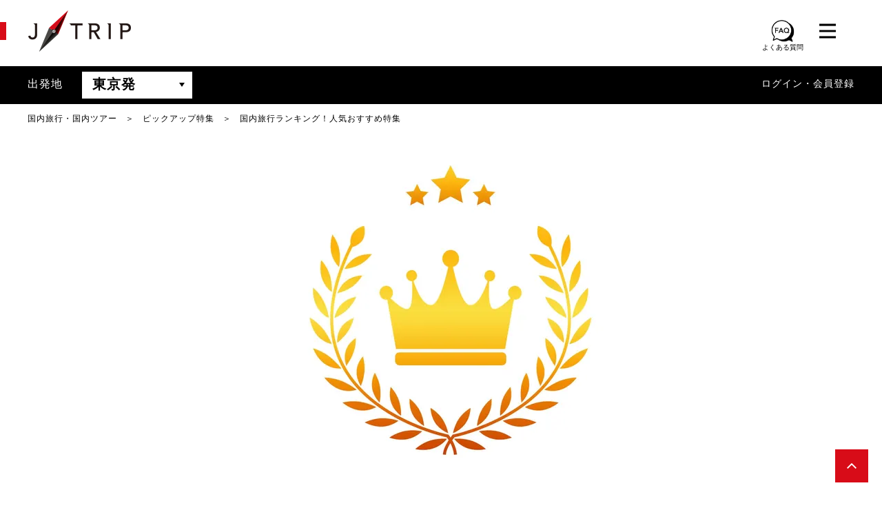

--- FILE ---
content_type: text/html; charset=UTF-8
request_url: https://www.jtrip.co.jp/sp/ranking/
body_size: 58858
content:
<!doctype html>
<html lang="ja">
<!-- enterprise -->
<!-- ver 2026-01-17 19:48:56 -->
<head prefix="og: http://ogp.me/ns# fb: http://ogp.me/ns/fb#">
<meta charset="utf-8">
<meta name="format-detection" content="telephone=no">
<!-- viewport -->
<meta name="viewport" content="width=device-width, initial-scale=1.0">

<title>国内旅行ランキング！人気おすすめ特集 東京発｜【公式】ジェイトリップツアー｜JALで行く格安国内旅行・国内ツアー</title>
<!--SEO -->
<meta name="description" content="東京発 全国の旅行の人気おすすめのランキングを特集にしました。札幌・函館・大阪・沖縄などの人気ホテルランキングや、USJ・ハウステンボス・石垣島の人気ツアーランキングなど、ランキング形式でツアーをご紹介しています。" />

<!--theme color-->
<meta name="theme-color" media="(prefers-color-scheme: light)" content="#ffffff">
<meta name="theme-color" media="(prefers-color-scheme: dark)" content="black">

<!-- manifest -->
<link rel="manifest" href="https://www.jtrip.co.jp/manifest.json">

<!-- canonical tag -->
<link rel="canonical" href="https://www.jtrip.co.jp/sp/ranking/">


<!-- apple touch icon -->
<link rel="apple-touch-icon" sizes="180x180" href="https://mda.jtp.li/common/img/apple-touch-icon.png">

<!-- OGP -->
<meta property="og:type" content="website" />
<meta property="og:title" content="国内旅行ランキング！人気おすすめ特集 東京発｜【公式】ジェイトリップツアー｜JALで行く格安国内旅行・国内ツアー" />
<meta property="og:description" content="東京発 全国の旅行の人気おすすめのランキングを特集にしました。札幌・函館・大阪・沖縄などの人気ホテルランキングや、USJ・ハウステンボス・石垣島の人気ツアーランキングなど、ランキング形式でツアーをご紹介しています。" />
<meta property="og:url" content="https://www.jtrip.co.jp/sp/ranking/" />
<meta property="og:site_name" content="【公式】ジェイトリップツアー｜JALで行く格安国内旅行・国内ツアー" />
<meta property="fb:app_id" content="205791443502869" />
<meta property="og:image" content="https://img.jtrip.co.jp/uploads/200529122214_ranking_sam.jpg" />
<meta property="og:image:width" content="640" />
<meta property="og:image:height" content="480" />
<meta name="twitter:card" content="summary_large_image" />
<meta name="twitter:description" content="東京発 全国の旅行の人気おすすめのランキングを特集にしました。札幌・函館・大阪・沖縄などの人気ホテルランキングや、USJ・ハウステンボス・石垣島の人気ツアーランキングなど、ランキング形式でツアーをご紹介しています。" />
<meta name="twitter:title" content="国内旅行ランキング！人気おすすめ特集 東京発｜【公式】ジェイトリップツアー｜JALで行く格安国内旅行・国内ツアー" />
<meta name="twitter:site" content="@jtrip_tour" />
<meta name="twitter:image" content="https://img.jtrip.co.jp/uploads/200529122214_ranking_sam.jpg" />
<!-- CSS -->
<style>
﻿@font-face{font-family:J-TRIP;src:local("J-TRIP-Light"),url("//www.jtrip.co.jp/J-TRIP-Light.otf");font-weight:normal;font-display:swap}@font-face{font-family:J-TRIP;src:local("J-TRIP-Medium"),url("//www.jtrip.co.jp/J-TRIP-Medium.otf");font-weight:bold;font-display:swap}body,div,dl,dt,dd,ul,ol,li,h1,h2,h3,h4,h5,h6,pre,code,form,fieldset,legend,input,textarea,p,blockquote,th,td{margin:0;padding:0}table{border-collapse:collapse;border-spacing:0}fieldset,img{border:0}address,caption,cite,code,dfn,em,strong,th,var{font-style:normal;font-weight:normal}li{list-style:none}caption,th{text-align:left}h1,h2,h3,h4,h5,h6{font-size:100%;font-weight:normal}q:before,q:after{content:""}abbr,acronym{border:0;font-variant:normal}sup{vertical-align:text-top}sub{vertical-align:text-bottom}input,textarea,select{font-family:inherit;font-size:inherit;font-weight:inherit}input,textarea,select{*font-size:100%}legend{color:#000}.clearfix:after{content:".";display:block;height:0;clear:both;visibility:hidden}a{outline:none;text-decoration:none}img{vertical-align:bottom}.slick-slider{position:relative;display:block;box-sizing:border-box;-webkit-user-select:none;-moz-user-select:none;-ms-user-select:none;user-select:none;-webkit-touch-callout:none;-khtml-user-select:none;-ms-touch-action:pan-y;touch-action:pan-y;-webkit-tap-highlight-color:rgba(0,0,0,0)}.slick-list{position:relative;display:block;overflow:hidden;margin:0;padding:0}.slick-list:focus{outline:none}.slick-list.dragging{cursor:pointer;cursor:hand}.slick-slider .slick-track,.slick-slider .slick-list{-webkit-transform:translate3d(0, 0, 0);-moz-transform:translate3d(0, 0, 0);-ms-transform:translate3d(0, 0, 0);-o-transform:translate3d(0, 0, 0);transform:translate3d(0, 0, 0)}.slick-track{position:relative;top:0;left:0;display:block}.slick-track:before,.slick-track:after{display:table;content:""}.slick-track:after{clear:both}.slick-loading .slick-track{visibility:hidden}.slick-slide{display:none;float:left;height:100%;min-height:1px;outline:none}[dir=rtl] .slick-slide{float:right}.slick-slide img{display:block}.slick-slide.slick-loading img{display:none}.slick-slide.dragging img{pointer-events:none}.slick-initialized .slick-slide{display:block}.slick-loading .slick-slide{visibility:hidden}.slick-vertical .slick-slide{display:block;height:auto;border:1px solid rgba(0,0,0,0)}.slick-arrow.slick-hidden{display:none}@font-face{}.slick-prev,.slick-next{font-size:0;line-height:0;position:absolute;top:50%;display:block;width:20px;height:20px;padding:0;-webkit-transform:translate(0, -50%);-ms-transform:translate(0, -50%);transform:translate(0, -50%);cursor:pointer;color:rgba(0,0,0,0);border:none;outline:none;background:rgba(0,0,0,0)}.slick-prev.slick-disabled:before,.slick-next.slick-disabled:before{opacity:.25}.slick-prev:before,.slick-next:before{font-family:"slick";font-size:20px;line-height:1;opacity:.75;color:#fff;-webkit-font-smoothing:antialiased;-moz-osx-font-smoothing:grayscale}.slick-prev{left:-25px}[dir=rtl] .slick-prev{right:-25px;left:auto}.slick-prev:before{content:"←"}[dir=rtl] .slick-prev:before{content:"→"}.slick-next{right:-25px}[dir=rtl] .slick-next{right:auto;left:-25px}.slick-next:before{content:"→"}[dir=rtl] .slick-next:before{content:"←"}.slick-dotted.slick-slider{margin-bottom:30px}.slick-dots{position:absolute;bottom:-25px;display:block;width:100%;padding:0;margin:0;list-style:none;text-align:center}.slick-dots li{position:relative;display:inline-block;width:20px;height:20px;margin:0 5px;padding:0;cursor:pointer}.slick-dots li button{font-size:0;line-height:0;display:block;width:20px;height:20px;padding:5px;cursor:pointer;color:rgba(0,0,0,0);border:0;outline:none;background:rgba(0,0,0,0)}.slick-dots li button:hover,.slick-dots li button:focus{outline:none}.slick-dots li button:hover:before,.slick-dots li button:focus:before{opacity:1}.slick-dots li button:before{font-family:"slick";font-size:6px;line-height:20px;position:absolute;top:0;left:0;width:20px;height:20px;content:"•";text-align:center;opacity:.25;color:#000;-webkit-font-smoothing:antialiased;-moz-osx-font-smoothing:grayscale}.slick-dots li.slick-active button:before{opacity:.75;color:#000}body{font-family:"游明朝","Yu Mincho","游明朝体","YuMincho","ヒラギノ明朝 Pro W3","Hiragino Mincho Pro","HiraMinProN-W3","Hiragino Mincho ProN",Century,"HGS明朝E","ＭＳ Ｐ明朝","MS PMincho",serif;font-size:15px;color:#000;line-height:1.86;letter-spacing:1px;background:#fff;-webkit-text-size-adjust:100%;-webkit-overflow-scrolling:touch}.innerWrap{margin:0 auto;position:relative;-webkit-box-sizing:border-box;-moz-box-sizing:border-box;box-sizing:border-box}.innerWrap.Lsize{max-width:1200px}.innerWrap.Msize{max-width:1000px}.innerWrap.Ssize{max-width:900px}.jFont,.price{font-family:J-TRIP,"游明朝","Yu Mincho","游明朝体","YuMincho","ヒラギノ明朝 Pro W3","Hiragino Mincho Pro","HiraMinProN-W3","Hiragino Mincho ProN",Century,"HGS明朝E","ＭＳ Ｐ明朝","MS PMincho",serif}img{-webkit-backface-visibility:hidden}a{color:#000}a:hover{opacity:.8;transition:all .15s linear}a:hover img,.ro:hover{opacity:.8;transition:all .15s linear}.ro:hover img,.ro a:hover,.ro a:hover img{transition:none;opacity:1}.spCont{display:none}#spMenuOverlay,#spMenu{display:none}.bold,strong{font-weight:bold}.tac{text-align:center}.tal{text-align:left}.tar{text-align:right}.f_left{float:left}.f_right{float:right}.clear{clear:both}#pankuzu{height:auto;overflow:hidden;margin:10px auto 0}@media screen and (max-width: 1000px){#pankuzu{padding-right:30px;padding-left:30px}}#pankuzu li{font-size:12px;float:left}#pankuzu li:after{content:"＞";margin:0 1em}#pankuzu li:last-child:after{display:none}body.toppage #pankuzu{margin:12px auto}header{padding:15px 0 0 0;position:relative}header:before,header:after{content:"";display:block;height:26px;width:calc(100vw - 19px);background:#d80c18;position:absolute;top:32px;left:0;right:0}header:after{display:none}header>.innerWrap{background:#fff;max-width:1262px !important;padding-left:31px;padding-right:31px}header .logo{height:60px}header h1 img,header .logo img{height:60px;width:auto}header header h1{line-height:1.7}header .jaljta{position:absolute;left:220px;top:10px;font-size:14px;font-style:italic;letter-spacing:-0.01em}header .jaljta img{vertical-align:middle;margin-top:-3px;margin-right:4px;height:auto;margin-left:12px}header .catch_post{line-height:3}header .memberPlan{position:absolute;top:15px;right:178px}@media screen and (max-width: 1000px){header .memberPlan{position:relative;left:0;right:0;top:0;display:block;text-align:center;margin-top:16px}}header .memberPlan a{display:block;line-height:1.5;color:#d80c18;padding:5px 20px 5px 30px;border:1px solid #d80c18}header .memberPlan a:before{content:"";border-right:1px solid #d80c18;border-top:1px solid #d80c18;height:6px;width:6px;left:14px;position:absolute;transform:rotate(45deg);-webkit-transform:rotate(45deg);-moz-transform:rotate(45deg);top:50%;margin:-4px 0 0 0}header .btns{position:absolute;top:16px;right:55px;width:110px;height:28px}header .btns li{float:left;margin-left:0;position:relative}header .btns li.favBtn{display:none}header .btns li.faqBtn{margin-right:20px;text-align:center;top:-5px}header .btns li.faqBtn img{height:37px}header .btns li.faqBtn span{display:block;font-size:10px;letter-spacing:initial;line-height:1.2}header .btns li img{height:28px;width:auto}header .btns li .num{display:block;text-align:center;width:22px;height:22px;font-size:14px;line-height:22px;color:#fff;background:#d80c18;border-radius:50%;position:absolute;top:-11px;right:-14px}header .menu .inner{display:none;position:absolute;top:71px;right:0;padding:32px 32px 32px 0px;background:#fff;border:1px solid #6a6a6a;transition:all .25s linear;z-index:9999}header .menu.open .inner{display:block;animation-name:menuIn;animation-duration:.25s;animation-timing-function:ease-out;animation-iteration-count:1;animation-fill-mode:forwards;animation-direction:alternate}header .menu.close .inner{display:block;animation-name:menuOut;animation-duration:.25s;animation-timing-function:ease-out;animation-iteration-count:1;animation-fill-mode:forwards;animation-direction:alternate}header .menu ul{font-size:14px;line-height:2.57;float:left;min-width:160px;padding-left:48px}header .menu ul:nth-child(2){border-left:1px solid #bcbcbc}header .menu ul .noLink{color:#ccc}@keyframes menuIn{0%{display:none;opacity:0;margin-top:-30px}1%{display:block;opacity:0}100%{opacity:1;display:block;margin-top:0;z-index:9999}}@keyframes menuOut{0%{display:block;opacity:1;margin-top:0}99%{display:none;opacity:0}100%{opacity:0;margin-top:-30px;display:none;z-index:-1}}header .departure{padding:8px 0;margin-top:21px;color:#fff;line-height:36px;background:#000}@media screen and (max-width: 1000px){header .departure{padding:0}}@media screen and (max-width: 1000px){header .departure .innerWrap{padding-right:72px}}header .departure .depa{height:auto;overflow:hidden;float:left;font-size:16px}@media screen and (max-width: 1000px){header .departure .depa{float:none;padding:8px 8px 8px 30px}}header .departure .depa .hd{float:left;margin-right:28px}header .departure .depa .select{float:left}@media screen and (max-width: 1000px){header .departure .depa .select{float:none;overflow:hidden}}header .departure .depa .select .active{font-size:20px;font-weight:bold;color:#000;background:#fff;padding-left:15px;padding-right:70px;cursor:pointer;position:relative}header .departure .depa .select .active:after{content:"";width:0;height:0;border-style:solid;border-width:6px 4px 0 4px;border-color:#000 rgba(0,0,0,0) rgba(0,0,0,0) rgba(0,0,0,0);position:absolute;right:11px;top:50%;margin-top:-4px}header .departure .depa .select .active span{font-size:14px;font-weight:normal;margin-left:12px}header .departure .depa .select .pull{display:none;position:absolute;min-width:400px;left:79px;top:60px;color:#000;background:#fff;border:1px solid #d0d0d0;z-index:8888;transition:all .25s linear}header .departure .depa .select .pull.open{display:block;animation-name:menuIn;animation-duration:.25s;animation-timing-function:ease-out;animation-iteration-count:1;animation-fill-mode:forwards;animation-direction:alternate}header .departure .depa .select .pull.close{display:block;animation-name:menuOut;animation-duration:.25s;animation-timing-function:ease-out;animation-iteration-count:1;animation-fill-mode:forwards;animation-direction:alternate}header .departure .depa .select .pull>ul>li{padding:20px 32px 20px;border-bottom:1px solid #d0d0d0}header .departure .depa .select .pull>ul>li.noLink{color:#999;background:#f0f0f0}header .departure .depa .select .pull>ul>li p{font-size:20px}header .departure .depa .select .pull>ul>li ul{height:auto;overflow:hidden;font-size:15px}header .departure .depa .select .pull>ul>li ul li{float:left;margin-right:24px;padding-left:15px;position:relative}header .departure .depa .select .pull>ul>li ul li:before{content:"";display:block;position:absolute;left:0;top:14px;border-right:1px solid #000;border-top:1px solid #000;height:6px;width:6px;transform:rotate(45deg);-webkit-transform:rotate(45deg);-moz-transform:rotate(45deg)}header .departure .depa .select .pull>ul>li ul li.noLink{color:#ddd}header .departure .depa .select .pull>ul>li ul li.noLink:before{border-right:1px solid #ddd;border-top:1px solid #ddd}header .departure .depa .select .pull>ul>li.single{padding:0}header .departure .depa .select .pull>ul>li.single a{display:block;padding:20px 48px 20px;position:relative}header .departure .depa .select .pull>ul>li.single a:after{content:"";display:block;position:absolute;left:32px;top:50%;border-right:1px solid #000;border-top:1px solid #000;height:6px;width:6px;margin-top:-3px;transform:rotate(45deg);-webkit-transform:rotate(45deg);-moz-transform:rotate(45deg)}header .departure .user{float:right;font-size:14px}@media screen and (max-width: 1000px){header .departure .user{float:none;background:#1d2129;padding-left:30px}}header .departure .user #ulLogin_sp{display:none}header .departure .user ul{height:auto;overflow:hidden}header .departure .user ul li{float:left}header .departure .user ul li.name:after{content:"　"}header .departure .user ul li.right.f-normal{display:none}header .departure .user ul li.right.f-normal.login{display:inline-block}header .departure .user ul li a{color:#fff}header .departure .user ul li .point{font-family:J-TRIP,"游明朝","Yu Mincho","游明朝体","YuMincho","ヒラギノ明朝 Pro W3","Hiragino Mincho Pro","HiraMinProN-W3","Hiragino Mincho ProN",Century,"HGS明朝E","ＭＳ Ｐ明朝","MS PMincho",serif;font-size:18px;margin:5px}header .departure .user ul li .f10px.f-normal{font-size:12px;display:none}header .departure .language{position:absolute;top:-8px;bottom:-8px;right:0}@media screen and (max-width: 1000px){header .departure .language{top:0;bottom:0}}header .departure .language .active{display:table;width:72px;height:100%;text-align:center;background:#262626}header .departure .language .active a{display:table-cell;text-align:center;vertical-align:middle}header .departure .language .active img{display:block;width:26px;height:auto;margin:0 auto}header .departure .language ul{display:none;position:absolute;border:1px solid #d0d0d0;top:53px;right:0;z-index:8888}header .departure .language ul li{border-bottom:1px solid #d0d0d0}header .departure .language ul li a{display:block;font-size:14px;text-align:center;width:150px;background:#fff}header .popup{position:fixed;bottom:0;width:100%;z-index:9999;opacity:0;visibility:hidden;transition:.6s}header .popup.is-show{opacity:1;visibility:visible}header .popup-inner{position:absolute;bottom:0;left:0;width:70%;max-width:440px;padding:34px 34px 20px 20px;z-index:2}header .popup-inner img{width:100%;height:auto}header .close-btn{position:absolute;background-color:#bfbfbf;border-radius:50%;width:30px;height:30px;text-align:center;color:#fff;font-size:20px;line-height:1.5;right:24px;top:24px;z-index:3;cursor:pointer}header .bg{position:absolute;left:0;top:0;z-index:1;cursor:pointer}.footerContent{margin-top:54px;padding:51px 0;letter-spacing:normal;background:#f0f0f0}@media screen and (max-width: 1000px){.footerContent{padding-left:30px;padding-right:30px}}.footerContent .innerWrap{height:auto;overflow:hidden}.footerContent .innerWrap .footerh1{text-align:center;font-size:24px;font-weight:bold;padding:0 0 40px}.footerContent .left{width:52%;float:left;font-family:"游ゴシック",YuGothic,"ヒラギノ角ゴ Pro","Hiragino Kaku Gothic Pro","メイリオ","Meiryo",sans-serif}@media screen and (max-width: 1000px){.footerContent .left{width:auto;float:none}}.footerContent .right{width:44.33%;float:right}.footerContent .right .fukidashi{text-align:center;font-size:24px;font-weight:bold;margin-bottom:15px}.footerContent .right article{background-image:linear-gradient(180deg, rgba(204, 204, 204, 0) 0%, rgba(204, 204, 204, 0) 98%, rgb(100, 100, 100) 100%);background-repeat:repeat-y;background-size:100% 2.4em;line-height:2.4}@media screen and (max-width: 1000px){.footerContent .right{width:auto;float:none}}.footerContent .app{display:none;background:#fff url(https://mda.jtp.li/common/img/app_pc.png) right bottom no-repeat;padding:23px 200px 22px 43px;margin-bottom:20px;border:4px solid #ddd}.footerContent .app .hd{font-size:20px;color:#d80c18;font-weight:600;line-height:1.6;margin-bottom:10px}.footerContent .app ul{display:inline-block;padding-right:20px;background:rgba(255,255,255,.8)}.footerContent .app ul li{padding-left:30px;background:url(https://mda.jtp.li/common/img/ico_app.png) left 5px no-repeat;-webkit-background-size:16px 16px;background-size:16px 16px}.footerContent .app .btn{display:block;width:220px;margin-top:16px}.footerContent .app .btn a{display:block;text-align:center;font-size:15px;font-weight:bold;color:#fff;padding:3px 0 4px;background:#202020;border-radius:50px}.footerContent .voice{background:#fff url(https://mda.jtp.li/common/img/arrow_voice.png) right bottom no-repeat;-webkit-background-size:28px 28px;background-size:28px 28px;border:4px solid #ddd;margin-bottom:10px}@media screen and (max-width: 1000px){.footerContent .voice{margin-top:0}}.footerContent .voice:last-child{margin-bottom:0}.footerContent .voice a{display:block;height:auto;overflow:hidden;padding-right:35px}.footerContent .voice .img{float:left;margin-right:30px}.footerContent .voice .hd{font-size:20px;font-weight:bold;padding-top:17px}.footerContent .voice .txt{line-height:1.66}@media screen and (max-width: 1000px){.footerContent .facebook{margin-top:30px;text-align:center}.footerContent .facebook .fb_iframe_widget{width:500px !important}}.footerContent .facebook .copy{text-align:center;font-size:21px;font-weight:bold;margin-bottom:10px}footer{margin-top:54px;color:#fff;position:relative;background:url(https://mda.jtp.li/common/img/bg_footer.png) left top repeat;-webkit-background-size:112px 112px;background-size:112px 112px}footer:before{content:"";display:block;width:553px;height:223px;background:url(https://mda.jtp.li/common/img/logo_footer.png) left top no-repeat;position:absolute;right:0;bottom:3px}footer a{color:#fff}footer .fixPageTop{position:fixed;right:20px;bottom:20px;z-index:5000}footer .fixPageTop a{display:block;width:48px;height:8px;padding:20px 0;background:#d80c18}footer .fixPageTop a img{display:block;width:14px;height:auto;margin:0 auto}footer .pageTop{display:block;text-align:center;margin-bottom:45px;border-bottom:1px solid rgba(255,255,255,.2)}footer .pageTop a{display:block;font-family:"游ゴシック",YuGothic,"ヒラギノ角ゴ Pro","Hiragino Kaku Gothic Pro","メイリオ","Meiryo",sans-serif;font-size:20px;padding:37px 0}footer .links{height:auto;overflow:hidden;padding-left:33px;padding-right:10px}footer .links .left{width:auto}@media screen and (max-width: 1000px){footer .links .left{float:none;width:auto}}footer .links .right{width:auto}@media screen and (max-width: 1000px){footer .links .right{float:none;width:auto;margin-top:40px}}footer .links .right .grouparea{padding-top:30px;padding-bottom:20px;border-top:1px solid rgba(255,255,255,.2);border-bottom:1px solid rgba(255,255,255,.2)}footer .links .right .grouparea .nav_item input{display:none}footer .links .right .grouparea .nav_item .areahd{display:block;position:relative;height:36px;margin-right:25px;padding-left:21px}footer .links .right .grouparea .nav_item .areahd::before{content:"";display:block;position:absolute;left:5px;top:10px;border-right:1px solid #fff;border-top:1px solid #fff;height:7px;width:7px;transform:rotate(45deg);-webkit-transform:rotate(45deg);-moz-transform:rotate(45deg)}footer .links .box .hd{text-align:center;font-size:20px;margin-bottom:25px;font-weight:bold}footer .links .box .shd{font-size:16px;margin-bottom:10px}footer .links .box ul{height:auto;overflow:hidden;margin-bottom:40px;margin-right:-25px;padding-left:5px}footer .links .box ul li{float:left;font-size:14px;line-height:2.28;margin-right:25px;padding-left:16px;position:relative}footer .links .box ul li:before{content:"";display:block;position:absolute;left:0;top:10px;border-right:1px solid #fff;border-top:1px solid #fff;height:7px;width:7px;transform:rotate(45deg);-webkit-transform:rotate(45deg);-moz-transform:rotate(45deg)}footer .links .box ul+.shd{margin-top:33px}footer .links .box.sns{margin-bottom:40px;padding-bottom:20px;border-bottom:1px solid rgba(255,255,255,.2)}footer .links .box.sns .hd{margin-bottom:25px}footer .links .box.sns ul{text-align:center;font-size:0;padding-left:0;margin-right:0;margin-bottom:-10px;display:flex}footer .links .box.sns ul li{font-weight:300;float:none;width:20%;line-height:1;display:inline-block;vertical-align:top;margin:0 0 20px 0;padding:0}footer .links .box.sns ul li:before{display:none}footer .links .box.sns ul li img{width:42px;height:auto;display:block;margin:0 auto 10px}footer .links .box.company ul{text-align:center}footer .links .box.company ul li{display:inline-block;float:none;line-height:2.85}footer .links .box.company ul li:before{top:14px}footer .links .box .ul_ma{margin-bottom:20px !important}footer .links .box .ul_ma li{height:36px}footer .links .box .ma-to{margin-top:40px}footer .links .box .bo-bo{padding-bottom:40px;margin-bottom:40px;border-bottom:1px solid rgba(255,255,255,.2);text-align:center}footer .links .box .bo-bo li{display:inline-block;float:none}footer .copyright{height:75px;text-align:center;font-size:14px;line-height:75px;margin-top:79px;background:#202020;position:relative}.footerContent+footer{margin-top:0}.btn01{display:block;text-align:center;margin-top:20px}.btn01 a{display:inline-block;min-width:325px;font-size:16px;color:#d80c18;padding:9px 40px 8px;border:1px solid #d80c18;border-radius:50px;position:relative;-webkit-box-sizing:border-box;box-sizing:border-box}.btn01 a:after{content:"";border-right:1px solid #d80c18;border-top:1px solid #d80c18;height:5px;width:5px;right:20px;position:absolute;transform:rotate(45deg);-webkit-transform:rotate(45deg);-moz-transform:rotate(45deg);top:50%;margin:-3px 0 0 0}.btn01.accordion a:after{height:6px;width:6px;right:24px;transform:rotate(135deg);-webkit-transform:rotate(135deg);-moz-transform:rotate(135deg);margin:-5px 0 0 0}.fukidashi span{display:inline-block;position:relative}.fukidashi span:before,.fukidashi span:after{content:"";display:inline-block;vertical-align:middle;width:1px;height:45px;top:50%;margin-top:-22px;background:#000;position:absolute}.fukidashi span:before{left:-35px;-webkit-transform:rotate(-30deg);transform:rotate(-30deg)}.fukidashi span:after{right:-35px;-webkit-transform:rotate(30deg);transform:rotate(30deg)}.mainImg{width:100%;height:500px;display:table;table-layout:fixed;background-position:center center;background-repeat:no-repeat;-webkit-background-size:cover;background-size:cover;margin-top:15px}.mainImg .inner{display:table-cell;text-align:center;vertical-align:middle;padding:0 30px}.mainImg .inner .copy{font-size:50px;line-height:1.58;color:#fff;letter-spacing:.15em}.mainImg.archiveImg{height:350px;margin-top:35px;margin-bottom:7px}.mainImg.gelande{height:350px}.mainImg.gelande .inner .copy{color:#000}.mainImg .gotoTour{margin:0;position:absolute;right:15px;bottom:15px}.mainImg.resizeImg{height:800px}@media screen and (max-width: 1200px){.mainImg.resizeImg.innerWrap.Lsize{max-width:inherit}.mainImg.resizeImg{height:66vw}}.gotoTour{margin:40px 0}.gotoTour a{height:98px;display:block;position:relative;background-color:#0080cc;background-image:url(https://mda.jtp.li/common/img/index/bg_choice.png);background-position:right center;background-repeat:no-repeat;-webkit-background-size:auto 100%;background-size:auto 100%;font-size:21px;color:#fff;text-align:center;padding:22px 24px;-webkit-box-sizing:border-box;-moz-box-sizing:border-box;box-sizing:border-box;box-shadow:3px 3px 0px 0px rgba(0,0,0,.15)}.gotoTour a:after{position:absolute;bottom:23px;left:50%;margin-left:-3px;content:"";display:inline-block;border-right:1px solid #fff;border-bottom:1px solid #fff;height:7px;width:7px;transform:rotate(45deg);-webkit-transform:rotate(45deg);-moz-transform:rotate(45deg)}.titleArea{text-align:center;margin-top:35px}.titleArea .catch{font-size:22px;line-height:1.35;font-weight:bold}.titleArea .catch span:before,.titleArea .catch span:after{width:2px}.titleArea .ttl{font-size:34px;line-height:1.58;font-weight:bold;margin-top:11px}.titleArea .area{font-size:21px}.titleArea .description{text-align:left;background:#f6f6f6;padding:30px 48px;margin-top:20px}.map{margin-bottom:-15px}.map #mapArea{height:400px}.map #mapArea .gm-style-iw a .ttl{font-weight:bold;text-decoration:underline}.information{margin-top:55px}.information .hd{font-size:20px;font-weight:bold;text-align:center}.information>ul{display:-webkit-box;display:-moz-box;display:-ms-flexbox;display:-webkit-flex;display:flex;-webkit-flex-wrap:wrap;-moz-flex-wrap:wrap;-ms-flex-wrap:wrap;flex-wrap:wrap;margin-top:10px}.information>ul>li{width:50%;height:auto;overflow:hidden;padding:24px 0;border-bottom:1px dashed #7f7f7f;-webkit-box-sizing:border-box;box-sizing:border-box}.information>ul>li .img{float:left;max-width:50%;height:auto;margin-right:25px}.information>ul>li .shd{overflow:hidden;font-size:20px;line-height:1.5;font-weight:bold;padding-right:25px;margin-bottom:13px}.information>ul>li .txt{overflow:hidden;line-height:1.66;padding-right:25px}.information>ul>li .txt h1,.information>ul>li .txt h2,.information>ul>li .txt h3,.information>ul>li .txt h4,.information>ul>li .txt h5,.information>ul>li .txt h6{font-size:18px;color:#0080cc;margin-bottom:5px;font-weight:bold}.information>ul>li .txt p{margin-bottom:10px}.information>ul>li .txt p:last-child{margin-bottom:0}.information>ul>li .step+.txt{line-height:1.66;margin-top:13px}.information>ul>li .btn01{clear:both;padding-top:15px;padding-right:25px}.information>ul>li .btn01 a{width:100%;min-width:inherit;font-size:15px}.information>ul>li:nth-child(odd) .txt{padding-right:50px}.information>ul>li:nth-child(odd) .btn01{padding-right:50px}.information.col_1>ul{display:block}.information.col_1>ul>li{width:100%}.information.col_1>ul>li .img{max-width:267px}.planInfo{margin-top:30px}.single_slider_wrap{padding-top:80px}.articles>.hd{font-size:20px;line-height:1.35;font-weight:bold;text-align:center;margin-top:45px}.articles article{margin-top:55px}.articles article .hd{font-size:22px;font-weight:bold;padding-left:20px;border-left:6px solid #000;border-bottom:1px solid #d4d4d4}.articles article .img{text-align:center;margin-top:35px}.articles article .img img{max-width:100%;max-height:600px;width:auto;height:auto}.articles article .txt{margin-top:42px}.tabAnchor{margin-top:50px;margin-bottom:0;background:url(https://mda.jtp.li/common/img/bg_tabanchor.png) left top repeat;position:relative}.tabAnchor:after{content:"";display:block;width:90px;height:90px;background:url(https://mda.jtp.li/common/img/bg_tabanchor.png) left top repeat;transform:rotate(135deg);-webkit-transform:rotate(135deg);-moz-transform:rotate(135deg);position:absolute;left:50%;bottom:-25px;margin-left:-45px;z-index:-1}.tabAnchor.anchor:after,.tabAnchor.link:after,.tabAnchor.area:after{display:none}.tabAnchor .hd{text-align:center;font-size:20px;color:#fff;padding:12px 0 11px}.tabAnchor ul{display:-webkit-box;display:-moz-box;display:-ms-flexbox;display:-webkit-flex;display:flex;-webkit-flex-wrap:wrap;-moz-flex-wrap:wrap;-ms-flex-wrap:wrap;flex-wrap:wrap;padding:0 20px 19px}.tabAnchor ul li{width:50%;padding-right:1px;padding-bottom:1px;-webkit-box-sizing:border-box;box-sizing:border-box}.tabAnchor ul li:nth-child(even){padding-right:0}.tabAnchor ul li a{display:block;height:100%;min-height:80px;line-height:1.5;background-color:#fff;background-image:url(https://mda.jtp.li/common/img/bg_anchor.png);background-position:right center;background-repeat:no-repeat;overflow:hidden;position:relative;-webkit-box-sizing:border-box;box-sizing:border-box}.tabAnchor ul li a:after{content:"";border-right:1px solid #000;border-top:1px solid #000;height:8px;width:8px;right:24px;position:absolute;transform:rotate(135deg);-webkit-transform:rotate(135deg);-moz-transform:rotate(135deg);top:50%;margin:-5px 0 0 0}.tabAnchor ul li a.active{color:#fff;background-color:#d80c18;background-image:url(https://mda.jtp.li/common/img/bg_anchor_active.png)}.tabAnchor ul li a.active:after{display:none}.tabAnchor ul li a .inner{width:100%;height:100%;display:table}.tabAnchor ul li a .img{width:107px;height:auto;display:table-cell}.tabAnchor ul li a .img img{width:100%;height:auto}.tabAnchor ul li a .ttl{font-size:17px;font-weight:bold;line-height:1.17;display:table-cell;vertical-align:middle;padding:0 50px 0 20px}.tabAnchor ul li a .ttl .copy{display:block;font-size:13px;margin-bottom:5px}.tabAnchor.link ul li a:after,.tabAnchor.area ul li a:after{transform:rotate(45deg);-webkit-transform:rotate(45deg);-moz-transform:rotate(45deg)}.tabAnchor.area ul li{width:25%}.tabAnchor.area ul li:nth-child(even){padding-right:1px}.tabAnchor.area ul li:nth-child(4n){padding-right:0}.tabAnchor.blockAnchor ul{-webkit-justify-content:space-between;-moz-justify-content:space-between;-ms-justify-content:space-between;justify-content:space-between;-ms-flex-pack:space-between;padding-bottom:15px}.tabAnchor.blockAnchor ul li{width:50%;display:block;-webkit-border-radius:3px;-moz-border-radius:3px;border-radius:3px;margin-bottom:10px;padding:0}.tabAnchor.blockAnchor ul li:nth-child(odd){padding-right:5px}.tabAnchor.blockAnchor ul li:nth-child(even){padding-left:5px}.tabAnchor.blockAnchor ul li:nth-last-child(-n+2){margin-bottom:0}.tabAnchor.blockAnchor ul li a{-webkit-border-radius:3px;-moz-border-radius:3px;border-radius:3px}#search_plan{color:#fff;line-height:36px;background:url(https://mda.jtp.li/common/img/bg_tabanchor.png) left top repeat;background:#f3f3f3;font-family:"游ゴシック","Yu Gothic","メイリオ",Meiryo,Arial,"Helvetica Neue","ヒラギノ角ゴ ProN W3",Hiragino Kaku Gothic ProN,sans-serif}#search_plan.fixed{position:fixed;top:0;right:0;left:0;z-index:100}#search_plan>ul{height:78px;background:#f3f3f3;padding:15px 0;letter-spacing:normal;font-size:0}#search_plan>ul>li{display:inline-block;padding:0 4px;width:calc((100% - 210px)/3);max-width:268px;font-size:16px;box-sizing:border-box;font-weight:700;color:#000}#search_plan>ul>li.w50{display:inline-block}#search_plan>ul>li.ttl{font-weight:700;font-size:15px;background:url(https://mda.jtp.li/common/img/ico_hd_search.png) no-repeat left 14px;background-size:20px auto;padding-left:35px;width:210px;height:46px;box-sizing:border-box;padding-top:6px;vertical-align:top}#search_plan>ul>li .hd{font-size:14px;line-height:1;font-weight:700;border-left:4px solid #d80c18;padding:2px 0 2px 13px;border-bottom:4px;margin:13px 0 6px 0;color:#262626;font-family:"游ゴシック","Yu Gothic","メイリオ",Meiryo,Arial,"Helvetica Neue","ヒラギノ角ゴ ProN W3",Hiragino Kaku Gothic ProN,sans-serif}#search_plan>ul>li select,#search_plan>ul>li .ui-datepicker-trigger,#search_plan>ul>li.select_wrap .input{width:100%;height:48px;text-align:left;font-size:16px;padding:5px 25px 5px 13px;background:rgba(0,0,0,0);border:none;cursor:pointer;white-space:nowrap !important;-webkit-appearance:none;-moz-appearance:none;appearance:none;background:url(https://mda.jtp.li/common/img/arrow_select02.png) 95% center no-repeat #fff;-webkit-background-size:12px auto;background-size:12px auto;border:1px solid #bbb;font-family:"游ゴシック","Yu Gothic","メイリオ",Meiryo,Arial,"Helvetica Neue","ヒラギノ角ゴ ProN W3",Hiragino Kaku Gothic ProN,sans-serif;border-radius:0}#search_plan>ul>li select::-ms-expand{display:none}#search_plan>ul>li .ui-datepicker-trigger{background-image:url(https://mda.jtp.li/common/img/ico_hd_select.png);background-size:13px auto;font-weight:700}#search_plan>ul>li .datepicker{display:none}#search_plan>ul>li.select_wrap{position:relative}#search_plan>ul>li.select_wrap .input{box-sizing:border-box;background-image:url(https://mda.jtp.li/common/img/ico_hd_select.png);background-size:13px auto}#search_plan>ul>li.select_wrap .input.open{color:#fe008c;border-color:#fe008c;background-image:url(https://mda.jtp.li/common/img/ico_hd_select_open.png)}#search_plan>ul>li.select_wrap .select{position:absolute;top:50px;left:4px;width:calc(100% - 8px);z-index:100;box-shadow:0 0 10px rgba(0,0,0,.2);background:#fff;padding:0;display:none}#search_plan>ul>li.select_wrap .select.open{display:block}#search_plan>ul>li.select_wrap .select li{display:block;width:100%;border-bottom:1px solid #f4f4f4;box-sizing:border-box;padding:6px 25px;height:auto;font-size:16px;font-weight:500}#search_plan>ul>li.select_wrap .select li.selected{background:url(https://mda.jtp.li/common/img/ico_hd_check.png) no-repeat 95% center;background-size:18px auto;padding-right:43px}#search_plan>ul>li.select_wrap .select li:hover{cursor:pointer;color:#fe008c}.single #ui-datepicker-div{z-index:101 !important}body.membersonly #tourLineup,body.membersonly .tabAnchor{display:none}#tourLineup{margin-top:110px}#tourLineup .tourLineup{display:none}#tourLineup .tourLineup.active{display:block}#tourLineup .hd{text-align:center;font-size:24px;font-weight:bold;line-height:1.58;position:relative}#tourLineup .hd:after{content:"";display:block;width:340px;height:3px;background:#d80c18;position:absolute;top:5px;left:50%;margin-left:-170px}#tourLineup .hd span{font-size:21px;color:#d80c18;display:block}#tourLineup .num{text-align:right;font-size:16px;margin-top:15px;padding-bottom:6px;border-bottom:3px solid #000}@media screen and (max-width: 1000px){#tourLineup .num{padding-right:30px;padding-left:30px}}#tourLineup .num span{font-size:28px}#tourLineup article{padding-top:43px;padding-bottom:35px;border-bottom:3px solid #000;position:relative}@media screen and (max-width: 1000px){#tourLineup article{padding-right:30px;padding-left:30px}}#tourLineup article.noimage .data{padding-left:0}#tourLineup article .data{min-height:220px;padding-left:340px;padding-right:10px;margin-bottom:25px}#tourLineup article .data .catch{font-size:17px;font-weight:bold;line-height:1.58;border-left:6px solid #000;padding-left:10px}#tourLineup article .data .jallogo{overflow:hidden}#tourLineup article .data .jallogo .jaltxt{display:block;position:relative;font-family:"游ゴシック","Yu Gothic","メイリオ",Meiryo,Arial,"Helvetica Neue","ヒラギノ角ゴ ProN W3",Hiragino Kaku Gothic ProN,sans-serif;font-size:13px;line-height:1.58;padding:4px 0 0 72px;margin-top:10px;margin-bottom:4px;box-sizing:border-box;font-weight:bold}#tourLineup article .data .jallogo .jaltxt::before{content:"";position:absolute;display:inline-block;z-index:1;width:72px;height:20px;bottom:1px;left:0}#tourLineup article .data .jallogo .jaltxt.lazyloaded::before{content:"";background:url(https://www.jtrip.co.jp/common/img/logo_jal_b.png) no-repeat;background-size:contain}#tourLineup article .data .ttl{height:auto;overflow:hidden;font-size:24px;font-weight:bold;line-height:1.58}#tourLineup article .data .ttl a{text-decoration:underline}#tourLineup article .data .ttl .subTitle{display:block;font-size:17px;text-decoration:none}#tourLineup article .data .ttl .area{float:right;margin-top:8px;font-size:14px;font-weight:normal}#tourLineup article .data .img,#tourLineup article .data .noimage{position:absolute;left:0;top:43px;max-width:293px;height:auto}@media screen and (max-width: 1000px){#tourLineup article .data .img,#tourLineup article .data .noimage{left:30px}}#tourLineup article .data .txt{margin-top:14px}#tourLineup article .soldoutplan{margin-top:2em}#tourLineup article .plans{margin-top:33px}#tourLineup article .plans>li{height:auto;overflow:hidden;border-top:1px solid #000}#tourLineup article .plans>li:not(:first-child){margin-top:25px}#tourLineup article .plans>li .ttl{float:left;width:43%;font-size:16px;font-weight:bold;line-height:1.58;padding-top:14px;padding-left:23px;padding-right:20px;position:relative;-webkit-box-sizing:border-box;box-sizing:border-box}#tourLineup article .plans>li .ttl:before{content:"";display:block;width:6px;height:40px;background:#000;position:absolute;left:0;top:0}#tourLineup article .plans>li .ttl .icon{font-size:15px}#tourLineup article .plans>li .ttl .icon li{display:inline}#tourLineup article .plans>li .ttl .icon li:after{content:" | "}#tourLineup article .plans>li .ttl .icon li:last-child:after{display:none}#tourLineup article .plans>li .ttl .new{display:inline-block;font-size:14px;line-height:1;color:#fff;padding:2px 5px;margin-right:5px;position:relative;top:-2px;background:#ca0000}#tourLineup article .plans>li .links{display:-webkit-box;display:-moz-box;display:-ms-flexbox;display:-webkit-flex;display:flex;float:left;width:57%;padding-top:18px}#tourLineup article .plans>li .links li{width:25%;line-height:1.58;border-left:1px solid #b8b8b8;-webkit-box-sizing:border-box;box-sizing:border-box}#tourLineup article .plans>li .links li:last-child{border-right:1px solid #b8b8b8}#tourLineup article .plans>li .links li a,#tourLineup article .plans>li .links li>span{display:block;font-size:16px;padding-left:18px;text-decoration:none}#tourLineup article .plans>li .links li a .day,#tourLineup article .plans>li .links li>span .day{color:#000}#tourLineup article .plans>li .links li a .price,#tourLineup article .plans>li .links li a .day.noPrice,#tourLineup article .plans>li .links li>span .price,#tourLineup article .plans>li .links li>span .day.noPrice{display:inline-block;font-weight:bold;position:relative;color:#e62e8b !important}#tourLineup article .plans>li .links li a .price:before,#tourLineup article .plans>li .links li a .day.noPrice:before,#tourLineup article .plans>li .links li>span .price:before,#tourLineup article .plans>li .links li>span .day.noPrice:before{content:"";display:block;width:100%;height:1px;background:#e62e8b !important;position:absolute;bottom:5px;left:0;right:0}#tourLineup article .plans>li .links li a .price b,#tourLineup article .plans>li .links li a .day.noPrice b,#tourLineup article .plans>li .links li>span .price b,#tourLineup article .plans>li .links li>span .day.noPrice b{font-size:20px;line-height:1}#tourLineup article .plans>li .links li a .day.noPrice,#tourLineup article .plans>li .links li>span .day.noPrice{font-size:20px;color:inherit}#tourLineup article .plans>li .links li a.noLink *,#tourLineup article .plans>li .links li>span.noLink *{color:#a3a3a3 !important;pointer-events:none;cursor:default}#tourLineup article .plans>li .links li a.noLink *:before,#tourLineup article .plans>li .links li>span.noLink *:before{display:none !important}#tourLineup.features{padding-top:0}#tourLineup.features>.tabCont>ul{margin-top:40px}#tourLineup.features>.tabCont>ul li:nth-child(n+7){display:list-item}.tabAnchor+.tourLineup{margin-top:80px}.tabAnchor.anchor+.tourLineup,.tabAnchor.link+.tourLineup{margin-top:65px}#tourLineup article .flightfareplans .searchinfo{margin-top:6px}#tourLineup article .flightfareplans .searchinfo>.filter{position:relative;width:100%;padding:2px 0 2px 34px;box-sizing:border-box;line-height:1}#tourLineup article .flightfareplans .searchinfo>.filter::before{content:"";position:absolute;display:inline-block;margin-left:2px;top:1px;left:6px;width:16px;height:16px;background:url(https://mda.jtp.li/common/img/ico_filtering.png) center no-repeat;background-size:auto 16px}#tourLineup article .flightfareplans .searchinfo>.attention{width:100%;text-align:center;font-weight:bold}#tourLineup article .flightfareplans .searchinfo>.attention span{display:block;margin-top:2px;padding:5px 0;border:1px dotted #d80c18;color:#d80c18}#tourLineup article .flightfareplans .plans{margin-top:6px}#tourLineup article .flightfareplans .plans>li{display:-webkit-box;display:-moz-box;display:-ms-flexbox;display:-webkit-flex;display:flex;-webkit-flex-wrap:wrap;-moz-flex-wrap:wrap;-ms-flex-wrap:wrap;flex-wrap:wrap;width:100%}#tourLineup article .flightfareplans .plans>li .ttl{float:none;width:30%;padding-left:20px;padding-right:17px}#tourLineup article .flightfareplans .plans>li>ul{margin-top:16px;width:70%;height:100%;box-sizing:border-box}#tourLineup article .flightfareplans .plans>li>ul>li{display:-webkit-box;display:-moz-box;display:-ms-flexbox;display:-webkit-flex;display:flex;-webkit-flex-wrap:wrap;-moz-flex-wrap:wrap;-ms-flex-wrap:wrap;flex-wrap:wrap;-webkit-align-items:stretch;-moz-align-items:stretch;-ms-align-items:stretch;align-items:stretch;position:relative;padding:12px 0;width:100%;font-family:"游ゴシック","Yu Gothic","メイリオ",Meiryo,Arial,"Helvetica Neue","ヒラギノ角ゴ ProN W3",Hiragino Kaku Gothic ProN,sans-serif;border-bottom:1px solid #dedede}#tourLineup article .flightfareplans .plans>li>ul>li.oldprice,#tourLineup article .flightfareplans .plans>li>ul>li.newprice{height:auto}#tourLineup article .flightfareplans .plans>li>ul>li::after{content:"";position:absolute;top:0;right:0;display:inline-block;width:16.2%;height:100%;background-color:#f4f4f4;z-index:-1}#tourLineup article .flightfareplans .plans>li>ul>li:first-child{padding-top:0}#tourLineup article .flightfareplans .plans>li>ul>li:first-child .btn_reserve a{margin:5px auto}#tourLineup article .flightfareplans .plans>li>ul>li:last-child{padding-bottom:0;border-bottom:none}#tourLineup article .flightfareplans .plans>li>ul>li>div{box-sizing:border-box}#tourLineup article .flightfareplans .plans>li>ul>li>div.info{display:-webkit-box;display:-moz-box;display:-ms-flexbox;display:-webkit-flex;display:flex;padding:0;width:64%;font-weight:500;border-left:1px solid #dedede;border-right:1px dotted #dedede;letter-spacing:0}#tourLineup article .flightfareplans .plans>li>ul>li>div.info .question_link img{width:18px;height:18px;padding:0 0 4px 5px;image-rendering:crisp-edges}#tourLineup article .flightfareplans .plans>li>ul>li>div.info .question_link:hover{cursor:pointer;opacity:.8}#tourLineup article .flightfareplans .plans>li>ul>li>div.info .details{padding:0 5px;width:59%;font-weight:bold;border-right:1px dotted #dedede;box-sizing:border-box;vertical-align:top}#tourLineup article .flightfareplans .plans>li>ul>li>div.info .details li{position:relative;display:inline-block;padding:4px 0 0;width:100%;font-size:13px;font-weight:500;box-sizing:border-box;letter-spacing:0}#tourLineup article .flightfareplans .plans>li>ul>li>div.info .details li::before{content:"";position:absolute;display:inline-block;top:5px;left:0;width:20px;height:20px}#tourLineup article .flightfareplans .plans>li>ul>li>div.info .details li.campaign{padding:0 0 2px}#tourLineup article .flightfareplans .plans>li>ul>li>div.info .details li.campaign img{height:54px;width:auto}#tourLineup article .flightfareplans .plans>li>ul>li>div.info .details li.catch{color:#558a24 !important}#tourLineup article .flightfareplans .plans>li>ul>li>div.info .details li.cancel{padding:2px 0;width:auto;line-height:1;font-weight:bold;border-bottom:1px dotted #142ca5}#tourLineup article .flightfareplans .plans>li>ul>li>div.info .details li.cancel::before{display:none}#tourLineup article .flightfareplans .plans>li>ul>li>div.info .details li.strong{padding:3px 6px 3px 5px;width:auto;line-height:1;font-weight:bold;border-bottom:1px dotted #142ca5;font-size:15px}#tourLineup article .flightfareplans .plans>li>ul>li>div.info .details li.strong.coupon{font-size:14px;border-bottom:none}#tourLineup article .flightfareplans .plans>li>ul>li>div.info .details li.notes{padding:4px 0 8px 14px;font-size:12px;line-height:1.6;color:#777}#tourLineup article .flightfareplans .plans>li>ul>li>div.info .details li.notes+.notes{margin-top:-8px}#tourLineup article .flightfareplans .plans>li>ul>li>div.info .details li.notes::before{content:"※";top:4px;left:1px;font-size:12px}#tourLineup article .flightfareplans .plans>li>ul>li>div.info .details li.notes .cancelpricewin{font-size:14px;color:#fff;line-height:1;font-weight:700;width:17px;height:17px;text-align:center;display:inline-block;background:#777;border-radius:50%;padding:2px;font-style:normal;box-sizing:border-box}#tourLineup article .flightfareplans .plans>li>ul>li>div.info .details li.notes .cancelpricewin:hover{cursor:pointer;opacity:.8}#tourLineup article .flightfareplans .plans>li>ul>li>div.info .details li.seat{padding-left:0}#tourLineup article .flightfareplans .plans>li>ul>li>div.info .details li.credit{border:none}#tourLineup article .flightfareplans .plans>li>ul>li>div.info .details li.credit img{width:auto;height:12px;padding:0 0 0 1px}#tourLineup article .flightfareplans .plans>li>ul>li>div.info .details.catch .eticket::before{background:url(https://mda.jtp.li/common/img/ico_eticket-green.png) center no-repeat;background-size:auto 18px}#tourLineup article .flightfareplans .plans>li>ul>li>div.info .point{padding:4px 5px 0;width:41%;font-size:13px;box-sizing:border-box}#tourLineup article .flightfareplans .plans>li>ul>li>div.info .point li.jalmile{position:relative;padding:0 0 0 52px;color:#333;display:inline}#tourLineup article .flightfareplans .plans>li>ul>li>div.info .point li.jalmile::before{content:"";position:absolute;display:inline-block;background:url(https://www.jtrip.co.jp/common/img/logo_jal.png) no-repeat;background-size:auto;z-index:1;color:#fff;background-size:contain;width:50px;height:14px;top:1px;left:0;image-rendering:-webkit-optimize-contrast;image-rendering:crisp-edges}#tourLineup article .flightfareplans .plans>li>ul>li>div.info .point li.payment{padding-top:2px}#tourLineup article .flightfareplans .plans>li>ul>li>div.info .point li.payment ul{overflow:hidden;font-weight:700}#tourLineup article .flightfareplans .plans>li>ul>li>div.info .point li.payment ul li{float:left;line-height:1;color:#e62a88;border:1px solid #e62a88;padding:3px 5px;font-size:13px;margin:0 2px 4px 0;border-radius:2px}#tourLineup article .flightfareplans .plans>li>ul>li>div.info .point li.payment ul li span{font-size:10px}#tourLineup article .flightfareplans .plans>li>ul>li>div.pricing{display:-webkit-box;display:-moz-box;display:-ms-flexbox;display:-webkit-flex;display:flex;-webkit-align-items:stretch;-moz-align-items:stretch;-ms-align-items:stretch;align-items:stretch;position:relative;padding:0;width:36%;letter-spacing:0;border:none;text-align:right}#tourLineup article .flightfareplans .plans>li>ul>li>div.pricing>ul{display:-webkit-box;display:-moz-box;display:-ms-flexbox;display:-webkit-flex;display:flex;-webkit-flex-wrap:wrap;-moz-flex-wrap:wrap;-ms-flex-wrap:wrap;flex-wrap:wrap;-webkit-align-items:center;-moz-align-items:center;-ms-align-items:center;align-items:center;-webkit-align-content:center;-moz-align-content:center;-ms-align-content:center;align-content:center;width:55%;box-sizing:border-box}#tourLineup article .flightfareplans .plans>li>ul>li>div.pricing>ul li{width:100%;padding:2px 0}#tourLineup article .flightfareplans .plans>li>ul>li>div.pricing>ul li.beforeprice>span{position:relative;display:inline-block;margin-right:3px;font-size:18px;color:#777}#tourLineup article .flightfareplans .plans>li>ul>li>div.pricing>ul li.beforeprice>span>span{font-size:12px}#tourLineup article .flightfareplans .plans>li>ul>li>div.pricing>ul li.beforeprice>span::after{content:"";position:absolute;top:52%;left:1px;height:1px;width:100%;background:#777}#tourLineup article .flightfareplans .plans>li>ul>li>div.pricing>ul li.price span{display:inline-block;margin-right:2px;font-size:14px;color:#d70c19}#tourLineup article .flightfareplans .plans>li>ul>li>div.pricing>ul li.price span b{font-size:26px;line-height:1;padding-right:1px}#tourLineup article .flightfareplans .plans>li>ul>li>div.pricing>ul li.room{font-size:13px;font-weight:500}#tourLineup article .flightfareplans .plans>li>ul>li>div.pricing>ul li.coupon{width:100%;font-size:12px;color:#d80c18}#tourLineup article .flightfareplans .plans>li>ul>li>div.pricing>ul li.coupon span{position:relative;display:inline-block;line-height:1.1;box-sizing:border-box}#tourLineup article .flightfareplans .plans>li>ul>li>div.pricing>ul li.coupon span:first-of-type{padding:0 4px 0 24px;font-size:13px;font-weight:bold}#tourLineup article .flightfareplans .plans>li>ul>li>div.pricing>ul li.coupon span:first-of-type::before{content:"";position:absolute;top:-4px;left:2px;width:22px;height:22px;background:url(https://mda.jtp.li/common/img/ico_coupon.png) center no-repeat;background-size:auto 15px}#tourLineup article .flightfareplans .plans>li>ul>li>div.pricing>ul li.coupon span+span{width:100%;padding-right:2px;font-weight:500;font-size:12px}#tourLineup article .flightfareplans .plans>li>ul>li>div.pricing>ul li.coupon span+span b{font-size:15px}#tourLineup article .flightfareplans .plans>li>ul>li>div.pricing .btn_reserve{display:-webkit-box;display:-moz-box;display:-ms-flexbox;display:-webkit-flex;display:flex;-webkit-align-items:center;-moz-align-items:center;-ms-align-items:center;align-items:center;-webkit-justify-content:center;-moz-justify-content:center;-ms-justify-content:center;justify-content:center;-ms-flex-pack:center;width:45%;border-left:1px dotted #dedede;border-right:1px solid #dedede;box-sizing:border-box;font-size:14px}#tourLineup article .flightfareplans .plans>li>ul>li>div.pricing .btn_reserve a{display:inline-block;padding:5px 0;width:90px;font-size:14px;font-weight:bold;background-color:#d70c19;text-align:center;text-decoration:none;color:#fff;border-bottom:solid 2px #6f070e;border-radius:2px}#tourLineup article .flightfareplans .noplans{margin-top:6px;padding:18px 50px 0;border-top:1px solid #000}#tourLineup article .flightfareplans .noplans>p{text-align:center}#tourLineup article .flightfareplans .noplans>p b{display:block;font-size:18px}#tourLineup article .flightfareplans .noplans>p a{display:block;margin:8px auto 0;width:240px;padding:5px 0;background-color:#dedede}@media screen and (max-width: 1000px){#tourLineup article .flightfareplans .plans>li .ttl{width:20%}#tourLineup article .flightfareplans .plans>li>ul{width:80%}}@media screen and (max-width: 940px){#tourLineup article .flightfareplans .plans>li>ul>li>div.info .details{padding-top:0}#tourLineup article .flightfareplans .plans>li>ul>li>div.info .details li.strong{font-size:13px}#tourLineup article .flightfareplans .plans>li>ul>li>div.info .details li{font-size:11px}#tourLineup article .flightfareplans .plans>li>ul>li>div.info .details li.notes{padding:4px 0 0 20px;font-size:10.5px}}@media screen and (max-width: 860px){#tourLineup article .flightfareplans .plans>li>ul>li>div.pricing .btn_reserve a{right:2px}#tourLineup article .flightfareplans .plans>li>ul>li>div.info .details li,#tourLineup article .flightfareplans .plans>li>ul>li>div.info .point li.jalmile,#tourLineup article .flightfareplans .plans>li>ul>li>div.pricing>ul li.room{font-size:12px}}#overlay{position:fixed;top:0;right:0;bottom:0;left:0;background:rgba(0,0,0,.4);z-index:6000;opacity:0;display:none}#overlay.active{opacity:1;display:block}#popup_info .box{min-width:600px;background:#fff;position:fixed;top:50%;left:50%;transform:translateY(-50%) translateX(-50%);z-index:6010;padding:26px 45px;box-sizing:border-box;letter-spacing:normal;opacity:0;display:none}#popup_info .box.active{opacity:1;display:block}#popup_info .box .ttl{font-weight:700;margin-bottom:6px;font-family:"游ゴシック","Yu Gothic","メイリオ",Meiryo,Arial,"Helvetica Neue","ヒラギノ角ゴ ProN W3",Hiragino Kaku Gothic ProN,sans-serif}#popup_info .box table{border:1px solid #777;width:100%;font-family:"游ゴシック","Yu Gothic","メイリオ",Meiryo,Arial,"Helvetica Neue","ヒラギノ角ゴ ProN W3",Hiragino Kaku Gothic ProN,sans-serif}#popup_info .box table th,#popup_info .box table td{vertical-align:middle;text-align:left;padding:5px 18px;box-sizing:border-box}#popup_info .box table tr{border-bottom:1px solid #777}#popup_info .box table tr:last-of-type{border-bottom:none}#popup_info .box table th{background:#f6f6f6;width:285px}#popup_info .box table+.txt{font-size:13px;margin-top:10px}#popup_info .box table+.txt a{font-weight:700;color:#0094f2;text-decoration:underline;letter-spacing:.05em}#popup_info .box .close{width:45px;position:absolute;top:-27px;right:-20px}#popup_info .box .close:hover{opacity:.8;cursor:pointer}#popup_info .box .close img{width:100%;height:auto}body#sitemap #search_plan{display:none}.sitemapList{margin-top:33px}.sitemapList+.sitemapList{margin-top:50px}.sitemapList h2{font-size:18px;color:#fff;background:#000;padding:10px 15px}.sitemapList h2 a{color:#fff}.sitemapList .inner h3{font-size:20px;padding-left:18px;padding-bottom:4px;margin-top:30px;margin-bottom:10px;border-left:6px solid #d80c18;border-bottom:1px solid #b5b5b5}.sitemapList .inner>ul{height:auto;overflow:hidden}.sitemapList .inner>ul>li{float:left;width:25%;margin-top:10px;padding-right:24px;padding-left:16px;position:relative;-webkit-box-sizing:border-box;-moz-box-sizing:border-box;box-sizing:border-box}.sitemapList .inner>ul>li:before{content:"";display:block;position:absolute;left:0;top:10px;border-right:1px solid #000;border-top:1px solid #000;height:7px;width:7px;transform:rotate(45deg);-webkit-transform:rotate(45deg);-moz-transform:rotate(45deg)}.sitemapList .inner>ul>li:nth-child(4n){padding-right:0}.sitemapList .inner>ul>li:nth-child(4n+1){clear:both}.sitemapList .inner>ul.sp>li{width:50%}.sitemapList .inner>ul.sp>li:nth-child(2n){padding-right:0}.sitemapList .inner>ul.sp>li:nth-child(2n+1){clear:both}.gelandeArea{margin-top:65px;margin-bottom:65px}.gelandeArea .hd{font-size:20px;font-weight:bold;text-align:center;padding-bottom:20px}.gelandeArea .gelande-news{font-size:15px}.gelandeArea .gelande-news li{padding:12px 0;border-bottom:1px dashed #ccc}.gelandeArea .gelande-news .day{display:inline-block}.gelandeArea .gelande-news .icon{display:inline-block;border-radius:20px 20px;padding:2px 6px;margin:0 4px;font-size:12px}.gelandeArea .gelande-news .icon01{border:1px solid #cc004e;color:#cc004e}.gelandeArea .gelande-news .title{display:inline-block}.gelandeMap{margin-top:60px}.gelandeMap .hd{font-size:20px;font-weight:bold;text-align:center;padding-bottom:20px}.gelandeMap img{display:block;max-height:800px;max-width:100%;margin:auto}.gelandeMap a{display:block;position:relative}.gelandeMap a:before{content:" ";position:absolute;right:17px;bottom:17px;background-color:rgba(0,0,0,.5);width:48px;height:48px;background-image:url(https://mda.jtp.li/common/img/btn_search.png);-webkit-background-size:28px auto;background-size:28px auto;background-position:center center;-webkit-border-radius:3px;-moz-border-radius:3px;border-radius:3px;background-repeat:no-repeat}.gelandeInformation{margin-top:40px;background-color:#6182b4;background-image:url(https://mda.jtp.li/common/img/index/bg_choice.png);background-position:115% center;background-repeat:no-repeat;overflow:hidden;padding:45px 0;color:#fff;font-size:15px;background-size:auto 100%}.gelandeInformation h2{margin-bottom:25px;font-size:40px;text-align:center}.gelandeInformation h2:after{display:block;content:" ";width:94px;border-bottom:1px solid #fff;margin:auto}.gelandeInformation>ul{display:-webkit-box;display:-moz-box;display:-ms-flexbox;display:-webkit-flex;display:flex;-webkit-flex-wrap:wrap;-moz-flex-wrap:wrap;-ms-flex-wrap:wrap;flex-wrap:wrap;-webkit-justify-content:center;-moz-justify-content:center;-ms-justify-content:center;justify-content:center;-ms-flex-pack:center;background-image:url(https://mda.jtp.li/common/img/bd_dotted.png);background-position:left top}.gelandeInformation>ul>li{display:-webkit-box;display:-moz-box;display:-ms-flexbox;display:-webkit-flex;display:flex;-webkit-align-items:baseline;-moz-align-items:baseline;-ms-align-items:baseline;align-items:baseline;margin:0 20px;line-height:68px;height:68px}.gelandeInformation>ul>li:before{content:"● "}.gelandeInformation>ul>li span{display:block}.gelandeInformation>ul>li span.spCont{display:none}.gelandeInformation>ul>li .title{margin-right:8px}.gelandeInformation>ul>li strong{font-weight:bold;font-size:40px;padding-right:2px}.gelandeInformation>ul>li ul{padding-left:5px}.gelandeInformation>ul>li li{display:inline-block;margin-right:7px}#tourLineup article .plans>.more,#tourLineup article .plans>.close{padding-top:30px}#tourLineup article .plans>.more a:after{transform:rotate(135deg);-webkit-transform:rotate(135deg);-moz-transform:rotate(135deg)}#tourLineup article .plans>.close a:after{transform:rotate(-45deg);-webkit-transform:rotate(-45deg);-moz-transform:rotate(-45deg)}#areaname{margin-top:35px;margin-bottom:25px}#areaname a{line-height:1}#areaname a:before{content:"";background-image:url(https://mda.jtp.li/common/img/shop/ico_access.png);background-position:left top;background-size:100% auto;display:inline-block;width:18px;height:18px;margin-right:3px;vertical-align:middle}#areaname a span{display:inline-block;text-decoration:underline;vertical-align:middle}.shopdata{padding-top:50px}.shopdata .active.articles:last-child>.hd{border-bottom:none}.shopdata .active.articles>.hd:after{transform:rotate(-45deg);-webkit-transform:rotate(-45deg);-moz-transform:rotate(-45deg);top:calc(50% - 3px)}.shopdata .articles:last-child>.hd{border-bottom:1px solid #000}.shopdata .articles>.hd{background-color:#eee;padding:25px;border-top:1px solid #000;cursor:pointer;margin:0;position:relative}.shopdata .articles>.hd:after{content:"";border-right:1px solid #d80c18;border-top:1px solid #d80c18;height:10px;width:10px;right:25px;position:absolute;transform:rotate(135deg);-webkit-transform:rotate(135deg);-moz-transform:rotate(135deg);top:calc(50% - 10px)}.shopdata .articles>.hd:before{content:"";height:26px;width:26px;left:25px;position:absolute;top:calc(50% - 13px);background-image:url(https://mda.jtp.li/common/img/shop/ico_point.png);background-position:left top;background-size:100% auto}.shopdata .articles>.content{background-color:#fff;border-top:1px solid #000;display:none;padding-bottom:55px}.shopdata .articles>.content table,.shopdata .articles>.content p,.shopdata .articles>.content ul,.shopdata .articles>.content ol,.shopdata .articles>.content blockquote{margin-bottom:25px}.shopdata .articles>.content strong{font-weight:bold}.shopdata .articles>.content em{font-style:italic}.shopdata .articles>.content table{width:100%;-webkit-box-sizing:border-box;-moz-box-sizing:border-box;box-sizing:border-box}.shopdata .articles>.content table th,.shopdata .articles>.content table td{padding:10px 15px;border:1px solid #000}.shopdata .articles>.content table th{background-color:#f6f6f6}.shopdata .articles>.content .map iframe{width:100%;height:450px}#admincontrol{background-color:#ccc;max-height:500px;max-width:300px;opacity:.8;overflow:scroll;padding:10px;position:absolute;right:0;top:30px;z-index:1000}a.post-edit-link{background-color:red !important;background-image:none !important;border-radius:5px 5px 5px 5px !important;color:#fff !important;font-size:10px !important;font-weight:normal !important;padding:3px 5px !important;text-decoration:none !important;display:inline-block !important;line-height:1.1 !important}a.post-edit-link:hover{background-color:#06c !important}.pending{font-weight:bold;color:#fff;background-color:red;display:inline-block;padding:3px;line-height:1;font-size:12px;text-align:center}#notfound{padding:150px 0;text-align:center}#notfound h2{text-align:center;font-weight:bold;font-size:18px;margin-bottom:20px}#notfound p{text-align:center}.share{display:block;margin-top:60px}.share .copy{text-align:center;font-size:21px;font-weight:bold;margin-bottom:19px}.share ul{text-align:center;font-size:0}.share ul li{display:inline-block;width:112px;margin:0 15px;-webkit-box-sizing:border-box;-moz-box-sizing:border-box;box-sizing:border-box}.share ul li a{display:block;text-align:center;border-bottom:3px solid #000}.share ul li img{height:40px;width:auto}.share ul li.twitter a{background:#000;border-color:#525252}.share ul li.facebook a{background:#404883;border-color:#353b6c}.share ul li.line a{background:#49c726;border-color:#3d9c23}#iframe-goto{border:none;height:490px}.iframe-goto-info{padding:10px 20px;margin:-16px 50px 10px;background-color:#f2f2f2}#goto #notfound{display:none}#goto .gtc0724 h2.hdqa{font-size:19px;font-weight:bold;margin:25px 5px 0 10px;background:linear-gradient(transparent 50%, #ffa64d 65%)}#goto .gtc0724 li{font-size:15px;margin:5px 5px 0 10px}#goto .gtc0724 dt{border:solid 2px orange;font-weight:bold;color:#1b1b1b;padding:10px;margin:30px 10px 0 10px}#goto .gtc0724 dd{font-size:14px;color:#242525;margin:15px 15px 0 15px}.modal__goto{margin-bottom:50px}.modal__contents{display:none;position:fixed;top:0;left:0;width:100%;height:100%;background-color:rgba(204,204,204,.8509803922);overflow-y:scroll}.modal__inner{padding:30px 20px}.modal__inner p:last-of-type{margin-bottom:30px}.modal__open{cursor:pointer;margin:10px auto;padding:10px}.modal__close{position:fixed;right:15px;top:55px;width:30px;height:30px;text-align:center;border-radius:50%;cursor:pointer;border:none;color:#fff;font-size:20px;font-weight:bold;background-color:#000;margin:10px auto;padding:10px}.modal__hotellist ul{list-style:none;padding:0px;margin:auto;font-size:12px}.modal__hotellist ul li{padding:5px}.modal__hotellist ul li:nth-child(odd){background-color:#e8e8e8}.course-content{padding:20px}.course-content .course-content-day{border-top:1px #cecece solid;border-bottom:1px #cecece solid;padding:20px}.course-content .modelSpot__img{display:inline-block;vertical-align:top;padding:0 20px 0 0;margin:0;width:160px;max-width:20%}.course-content .modelSpot__img img{width:100%;height:auto}.course-content .modelSpot__txt{display:inline-block;vertical-align:top;width:70%}.course-content .modelSpot__txt .modelSpot__title-number{display:inline-block;vertical-align:middle;text-align:center;color:#fff;background-color:#0080cc;width:24px;height:24px;font-size:17px;line-height:1.4}.course-content .modelSpot__txt .modelSpot__title{vertical-align:middle;padding-left:4px;font-size:22px;word-break:break-all}.course-content .modelSpot__txt .modelSpot__subtitle{padding:0;margin:0;word-break:break-all}.course-content .modelSpot__txt .modelSpot__startTime{font-size:12px;display:block;padding-top:10px}.course-content .modelSpot__hr{border-right:16px #cecece solid;width:50%;height:40px}.schedule_w .scheduleDAY{color:#fff;padding:10px;box-sizing:border-box}.schedule_w .bgcolor__01{background-color:#6d6d6d}.schedule_w .bgcolor__02{background-color:#7a7a7a}.schedule_w .bgcolor__03{background-color:#818181}.schedule_w .bgcolor__04{background-color:#949494}.schedule_w .arrow_w{display:block;width:100%;height:20px}.schedule_w .arrow_w::after{content:"";border-top:20px solid silver;border-left:10px solid rgba(0,0,0,0);border-right:10px solid rgba(0,0,0,0)}.schedule_w .schedule{padding:20px 20px 20px 40px;box-sizing:border-box;background-color:#fff;border-left:2px dotted silver;margin-left:10px}.schedule_w .schedule .days__info .days__01{width:280px}.schedule_w .schedule .days__info .days__01 .size-big{font-weight:bold;font-size:26px}.schedule_w .schedule .days__info .time{font-size:20px}.schedule_w .schedule .schedule__info .area{font-size:20px;font-weight:bold}.schedule_w .schedule .schedule__info .info .info__01{display:flex;border:2px solid #999;margin-top:10px}.schedule_w .schedule .schedule__info .info .info__01 dt{background:#999;padding:0 14px 0 10px;color:#fff}.schedule_w .schedule .schedule__info .info .info__01 dd{padding:0 10px}.schedule_end{border-bottom:6px solid silver}.planurl_btn{margin-top:15px;position:relative}.planurl_btn:after{content:"";border-right:1px solid #fff;border-top:1px solid #fff;height:6px;width:6px;right:16px;position:absolute;transform:rotate(45deg);-webkit-transform:rotate(45deg);-moz-transform:rotate(45deg);top:50%;margin:-3px 0 0 0}.planurl_btn a{display:block;min-width:inherit;font-size:14px;padding:2px 40px;background:#000;color:#fff}.areaSelect{text-align:center;padding-top:80px;padding-bottom:340px;position:relative;background:url(https://mda.jtp.li/common/img/index/map.png) center -26px no-repeat}.areaSelect .copy{font-size:24px;font-weight:bold;margin-bottom:58px}.areaSelect .logoAnime{position:relative;width:275px;height:275px;margin:0 auto;position:relative}.areaSelect .logoAnime img{width:275px;height:275px;position:absolute;top:-15px;bottom:0;left:0;right:0}.areaSelect .logoAnime .pointer{animation-name:logoAnime;animation-duration:4.5s;animation-timing-function:easeInOutExpo;animation-delay:1s;animation-iteration-count:infinite}@keyframes logoAnime{0%{transform:rotate(0deg)}15%{transform:rotate(390deg)}20%{transform:rotate(330deg)}25%{transform:rotate(370deg)}30%{transform:rotate(350deg)}35%{transform:rotate(365deg)}40%{transform:rotate(360deg)}100%{transform:rotate(360deg)}}.areaSelect .SelectTxt{width:400px;margin:0 auto;position:relative}.areaSelect .SelectTxt .splink{position:absolute;width:400px;left:-10px;bottom:-50px;z-index:0;font-size:22px;color:#d00c18;font-weight:bold;text-align:center;border-radius:5px;background-color:rgba(255,255,255,.9)}.areaSelect ul{position:absolute;left:0;right:0;bottom:373px;display:-webkit-box;display:-moz-box;display:-ms-flexbox;display:-webkit-flex;display:flex;-webkit-flex-wrap:wrap;-moz-flex-wrap:wrap;-ms-flex-wrap:wrap;flex-wrap:wrap}.areaSelect ul li{width:50%;font-size:22px;line-height:2.45;-webkit-box-sizing:border-box;-moz-box-sizing:border-box;box-sizing:border-box}@media screen and (max-width: 1000px){.areaSelect ul li{font-size:19px}}.areaSelect ul li:nth-child(odd){text-align:right;padding-right:230px}@media screen and (max-width: 1000px){.areaSelect ul li:nth-child(odd){padding-right:180px}}.areaSelect ul li:nth-child(odd):after{content:"";display:inline-block;width:18px;height:18px;margin-left:13px;background:#000}.areaSelect ul li:nth-child(even){text-align:left;padding-left:230px}@media screen and (max-width: 1000px){.areaSelect ul li:nth-child(even){padding-left:180px}}.areaSelect ul li:nth-child(even):before{content:"";display:inline-block;width:18px;height:18px;margin-right:13px;background:#000}.areaSelect ul li.okinawa:before,.areaSelect ul li.okinawa:after{background:#e62e8b}.areaSelect ul li.nansei:before,.areaSelect ul li.nansei:after{background:#ea5541}.areaSelect ul li.kyushu:before,.areaSelect ul li.kyushu:after{background:#f39800}.areaSelect ul li.shikoku:before,.areaSelect ul li.shikoku:after{background:#ffe100}.areaSelect ul li.hokkaido:before,.areaSelect ul li.hokkaido:after{background:#0081cc}.areaSelect ul li.tohoku:before,.areaSelect ul li.tohoku:after{background:#00b9ef}.areaSelect ul li.tokyo:before,.areaSelect ul li.tokyo:after{background:#45b035}.areaSelect ul li.kansai:before,.areaSelect ul li.kansai:after{background:#abcd03}.search{width:100%;padding-top:30px;padding-bottom:75px;background-position:center center;position:relative;background-repeat:no-repeat;-webkit-background-size:cover;background-size:cover}.search .innerWrap{max-width:1100px}.search .eng{text-align:center;font-size:80px;line-height:1;letter-spacing:.15em;position:absolute;bottom:-118px;left:-50px;right:-50px}@media screen and (max-width: 1200px){.search .eng{left:0;right:0}}@media screen and (max-width: 1000px){.search .eng{font-size:64px}}.search .copy{text-align:center;font-size:24px;font-weight:bold;color:#fff;margin-bottom:20px}.search .copy svg{height:60px;width:34.2px;vertical-align:middle;margin:0 10px 0 5px}.search .copy svg path{fill:#fff}.search .copy span:before,.search .copy span:after{background:#fff;width:2px}.search .tab{height:auto;overflow:hidden;text-align:center;font-size:0;margin-bottom:10px}.search .tab li{display:inline-block;vertical-align:bottom;margin-right:15px;margin-bottom:11px}.search .tab li a{display:-webkit-box;display:-moz-box;display:-ms-flexbox;display:-webkit-flex;display:flex;text-align:center;background:#d80c18;border-right:2px solid #000;border-bottom:2px solid #000;border-radius:10px;box-shadow:2px 2px 4px rgba(0,0,0,.3);-webkit-box-sizing:border-box;-moz-box-sizing:border-box;box-sizing:border-box}.search .tab li a img{-webkit-align-self:center;-moz-align-self:center;-ms-align-self:center;align-self:center;max-width:100%;max-height:100%;height:auto;width:auto}.search .tab li.Lsize a{width:183px;height:180px}.search .tab li.Msize a{width:129px;height:180px}.search .tab li.Ssize a{width:183px;height:84px}.search .tab li ul{margin-bottom:0}.search .tab li ul li{display:block;margin-right:0}.search .tab li ul li:last-child{margin-bottom:0}.search .searchWrap{padding:10px 50px 22px;background:rgba(255,255,255,.9)}.search .tabCont{display:none}.search .tabCont.active{display:block}.search .tabCont form{margin:0 -10px}.search .tabCont .ttl{text-align:center;font-size:22px;color:#d80c18;font-weight:bold;padding-bottom:2px;margin-bottom:15px;border-bottom:1px solid #000}.search .tabCont .secHd{text-align:center;font-size:20px;border-top:1px solid #000;margin-top:30px;margin-bottom:12px;padding-top:5px}.search .tabCont .hd{font-size:15px;line-height:1;font-weight:bold;padding-top:5px;padding-bottom:3px;padding-left:13px;background:#c9c9ca}.search .tabCont .hd .req{color:#d80c18;margin-left:3px;position:relative;top:-1px}.search .tabCont .hd+.terms{margin-top:14px}.search .tabCont .terms{margin-bottom:-8px;padding-left:13px}.search .tabCont .terms li{display:inline-block;font-size:14px;margin-right:30px;margin-bottom:8px}.search .tabCont .terms li.shd{display:block;font-size:14px;font-weight:bold}.search .tabCont .terms+.terms{margin-top:15px;padding-top:15px;border-top:1px solid #bbb}.search .tabCont table{width:100%}.search .tabCont table td{width:25%;padding-top:5px;padding-right:10px;padding-left:10px}.search .tabCont table tr:first-child td{padding-top:0}.search .tabCont .terms+table{margin-top:18px}.search .tabCont .kodawari{display:none;margin-top:30px;padding:20px 30px;border:1px solid #c9caca}.search .tabCont .kodawari .terms{padding-left:0}.search .tabCont .freeWord{margin-top:15px}.search .tabCont .freeWord input[type=text]{border:1px solid #bbb}.search .tabCont label{cursor:pointer}.search .tabCont select,.search .tabCont input[type=text],.search .tabCont .ui-datepicker-trigger,.search .tabCont p.text{width:100%;height:44px;text-align:left;font-size:16px;padding:5px 25px 5px 13px;background:rgba(0,0,0,0);border:none;cursor:pointer;white-space:nowrap !important;-webkit-box-sizing:border-box;-moz-box-sizing:border-box;box-sizing:border-box}.search .tabCont select,.search .tabCont input[name=date],.search .tabCont input[name=fpdate],.search .tabCont .ui-datepicker-trigger,.search .tabCont p.text{font-family:"游明朝","Yu Mincho","游明朝体","YuMincho","ヒラギノ明朝 Pro W3","Hiragino Mincho Pro","HiraMinProN-W3","Hiragino Mincho ProN",Century,"HGS明朝E","ＭＳ Ｐ明朝","MS PMincho",serif;-webkit-appearance:none;-moz-appearance:none;appearance:none;background:rgba(0,0,0,0) url(https://mda.jtp.li/common/img/arrow_select.png) 95% center no-repeat;-webkit-background-size:auto 5px;background-size:auto 5px}.search .tabCont p.text{cursor:inherit;padding-left:0;line-height:40px}.search .tabCont select::-ms-expand{display:none}.search .tabCont input[type=radio],.search .tabCont input[type=checkbox]{-webkit-appearance:none;-moz-appearance:none;appearance:none;width:18px;height:18px;background:#fff;margin-right:8px;border:1px solid #bcbcbc;outline:none;position:relative;top:3px;-webkit-box-sizing:border-box;-moz-box-sizing:border-box;box-sizing:border-box}.search .tabCont input[type=radio]:checked,.search .tabCont input[type=checkbox]:checked{background:#d80c18;border:none}.search .tabCont input[type=radio]{border-radius:50%}.search .tabCont input.stay{cursor:default}.search .tabCont .btns{text-align:center;font-size:0;margin:10px auto 0;padding-top:16px;border-top:1px solid #bbb}.search .tabCont input[type=submit],.search .tabCont .kodawariBtn,.search .tabCont .closeBtn{display:inline-block;-webkit-appearance:none;-moz-appearance:none;appearance:none;text-align:center;width:320px;height:52px;font-size:18px;line-height:52px;margin:0 8px;color:#fff;background:#000;border:none;border-radius:0 !important;cursor:pointer;transition:all .25s linear}.search .tabCont input[type=submit]:hover,.search .tabCont .kodawariBtn:hover,.search .tabCont .closeBtn:hover{opacity:.8}.search .tabCont .closeBtn{display:block;margin:20px auto 0}.search .tabCont .datepicker,.search .tabCont .datepickerIIT,.search .tabCont .datepicker7{display:none}.search.btnOnly .tab li.Lsize a{width:240px;height:290px}.search.btnOnly .tab li.Msize a{width:180px;height:290px}.search.btnOnly .tab li.Ssize a{width:240px;height:140px}.search.bottom{padding:0;margin-bottom:110px}.search.bottom .innerWrap{max-width:1200px;padding-top:62px;border-top:1px solid #d0d0d0}.search.bottom h3.hd{text-align:center;font-size:24px;font-weight:bold;line-height:1.58;position:relative;margin-bottom:34px}.search.bottom h3.hd:after{content:"";display:block;width:340px;height:3px;background:#d80c18;position:absolute;top:5px;left:50%;margin-left:-170px}.search.bottom h3.hd span{font-size:21px;color:#d80c18;display:block}.search.bottom .searchWrap{padding-top:25px;background:#fff;box-shadow:0 0 3px rgba(0,0,0,.25)}.ui-datepicker-buttonpane .ui-datepicker-close{display:block;width:940px;height:50px;margin:15px auto 0;cursor:pointer;font-size:16px;color:#fff;background:#000;border:none}.tabCont ul.selectbox{display:-webkit-box;display:-moz-box;display:-ms-flexbox;display:-webkit-flex;display:flex;-webkit-flex-wrap:wrap;-moz-flex-wrap:wrap;-ms-flex-wrap:wrap;flex-wrap:wrap;width:100%;font-size:0;letter-spacing:normal;align-items:flex-end}.tabCont ul.selectbox>li{display:inline-block;width:25%;padding-top:5px;padding-right:10px;padding-left:10px;box-sizing:border-box;vertical-align:bottom}.tabCont ul.selectbox>li:first-child{padding-top:0}.tabCont ul.selectbox>li.airport{position:relative;margin:0;padding:2px 10px 20px;width:100%;font-size:0}.tabCont ul.selectbox>li.airport::before{content:"";position:absolute;display:inline-block;bottom:0;left:11px;width:98%;font-size:0;border-top:1px dotted rgba(51,51,51,.4)}.tabCont ul.selectbox>li.airport.w50{width:50%}.tabCont ul.selectbox>li.airport.w50::before{left:10px;width:100%}.tabCont ul.selectbox>li.airport.w50 .round{padding-right:6px !important}.tabCont ul.selectbox>li.airport:nth-child(even)::before{width:96%}.tabCont ul.selectbox>li.airport p:not(:first-child){display:inline-block;width:50%;box-sizing:border-box;vertical-align:bottom}.tabCont ul.selectbox>li.airport p:not(:first-child):nth-child(even){padding-right:10px}.tabCont ul.selectbox>li.airport p:not(:first-child):nth-child(odd){padding-left:10px}.tabCont ul.selectbox>li.airport p:not(:first-child) a,.tabCont ul.selectbox>li.airport p:not(:first-child).return{display:inline-block;position:relative;padding:5px 25px 5px 13px;height:48px;font-family:"游ゴシック","Yu Gothic","メイリオ",Meiryo,Arial,"Helvetica Neue","ヒラギノ角ゴ ProN W3",Hiragino Kaku Gothic ProN,sans-serif;text-align:left;font-size:16px;box-sizing:border-box;vertical-align:top;line-height:2.4}.tabCont ul.selectbox>li.airport p:not(:first-child) a::after,.tabCont ul.selectbox>li.airport p:not(:first-child).return::after{content:"";display:inline-block;position:absolute;top:15px;width:20px;height:20px}.tabCont ul.selectbox>li.airport p:not(:first-child) a.dep::after,.tabCont ul.selectbox>li.airport p:not(:first-child).return.dep::after{right:10px;background:url(https://mda.jtp.li/common/img/ico_flightdep.png) no-repeat;background-size:contain}.tabCont ul.selectbox>li.airport p:not(:first-child) a.arr::after,.tabCont ul.selectbox>li.airport p:not(:first-child).return.arr::after{right:12px;background:url(https://mda.jtp.li/common/img/ico_flightarr.png) no-repeat;background-size:contain}.tabCont ul.selectbox>li.airport p:not(:first-child) a .round,.tabCont ul.selectbox>li.airport p:not(:first-child).return .round{padding-right:10px;vertical-align:1px;font-size:13px}.tabCont ul.selectbox>li.airport p:not(:first-child) a{width:100%;border:1px solid #bbb;cursor:pointer;background-color:#fff}.tabCont ul.selectbox>li.airport p:not(:first-child).return{padding-left:26px;height:48px;font-size:16px;color:#828282}.tabCont ul.selectbox>li.airport p:not(:first-child).return.arr::after{opacity:.6}.tabCont ul.selectbox>li.flight{width:100%;padding:0 10px}.tabCont ul.selectbox>li.flight a{display:inline-block;position:relative;width:100%;padding:5px 10px 5px 13px;min-height:48px;font-family:"游ゴシック","Yu Gothic","メイリオ",Meiryo,Arial,"Helvetica Neue","ヒラギノ角ゴ ProN W3",Hiragino Kaku Gothic ProN,sans-serif;text-align:left;font-size:16px;box-sizing:border-box;vertical-align:middle;line-height:2.4;border:1px solid #bbb;cursor:pointer;background-color:#fff;letter-spacing:-5px}.tabCont ul.selectbox>li.flight a::after{content:"";position:absolute;display:inline-block;width:12px;height:12px;top:48%;right:10px;transform:rotate(-90deg);background:url(https://mda.jtp.li/common/img/arrow_select02.png) 95% center no-repeat #fff;-webkit-background-size:12px auto;background-size:12px auto}.tabCont ul.selectbox>li.flight a div{display:inline-block;width:50%;vertical-align:middle}.tabCont ul.selectbox>li.flight a div>.round{display:inline-block;width:10%;padding:4px 0 3px;font-size:14px;line-height:1;font-weight:bold;color:#fff;background-color:#999;text-align:center;box-sizing:border-box;letter-spacing:normal}.tabCont ul.selectbox>li.flight a div>p{display:inline-block;padding:0 20px;width:90%;box-sizing:border-box;letter-spacing:normal;vertical-align:middle}.tabCont ul.selectbox>li.flight a div>p.flight_num{width:auto;min-width:30%;max-width:50%;padding:0 10px 0 20px;font-size:15px;text-align:center}.tabCont ul.selectbox>li.flight a div>p.flight_num span{display:block;text-align:left;line-height:1.4}.tabCont ul.selectbox>li.flight a div>p.flight_time{width:35%;padding:0 4px;font-size:19px;text-align:center;box-sizing:border-box;font-weight:bold;line-height:1.4}.search_tab.kakuyasu_search_tab,.search_tab.spbottom_search_tab.lazyloaded{background:url(https://mda.jtp.li/common/img/bg_search.png) no-repeat right center #d80c18}.search_tab.kakuyasu_search_tab,.search_tab.spbottom_search_tab{padding-top:0px;padding-bottom:0px;margin-top:54px;-webkit-background-size:auto 800px;background-size:auto 800px;background-position:right bottom}.search_tab.kakuyasu_search_tab .datepickerSP,.search_tab.spbottom_search_tab .datepickerSP{display:none}.search_tab.kakuyasu_search_tab .innerWrap.Lsize,.search_tab.spbottom_search_tab .innerWrap.Lsize{max-width:100%}.search_tab.kakuyasu_search_tab .innerWrap.Lsize .tab1,.search_tab.spbottom_search_tab .innerWrap.Lsize .tab1{display:none}.search_tab.kakuyasu_search_tab .tab,.search_tab.spbottom_search_tab .tab{max-width:none;border:none}.search_tab.kakuyasu_search_tab .tab li,.search_tab.spbottom_search_tab .tab li{height:auto;border-right:none;background:#c1232c}.search_tab.kakuyasu_search_tab .tab li a,.search_tab.spbottom_search_tab .tab li a{height:50px;background:#c1232c;display:block;position:relative}.search_tab.kakuyasu_search_tab .tab li a.active,.search_tab.spbottom_search_tab .tab li a.active{background:#d80c18}.search_tab.kakuyasu_search_tab .tab li a .txt_only,.search_tab.spbottom_search_tab .tab li a .txt_only{position:absolute;top:50%;left:50%;transform:translate(-50%, -50%);-webkit-transform:translate(-50%, -50%);-ms-transform:translate(-50%, -50%);width:90%;text-align:center}.search_tab.kakuyasu_search_tab .tab li .img,.search_tab.spbottom_search_tab .tab li .img{width:80px;height:auto}.search_tab.kakuyasu_search_tab .tabCont input[type=submit],.search_tab.spbottom_search_tab .tabCont input[type=submit]{background-color:#39393a !important;background-image:none}.search_tab.kakuyasu_search_tab .message_box{position:fixed;z-index:9999;display:none;margin:0;background:#fff;box-sizing:border-box;width:90%;max-width:460px;height:160px;padding:15px 20px;left:50%;top:114.5px;transform:translateX(-50%)}.search_tab.kakuyasu_search_tab .message_box .message{padding:20px 0;text-align:center}.search_tab.kakuyasu_search_tab .message_box .closeBtn{cursor:pointer;text-align:center;color:#fff;background-color:#39393a;padding:10px;box-sizing:bo}.search_tab.kakuyasu_search_tab .modal_bg{position:fixed;top:0;left:0;z-index:6666;display:none;width:100%;height:120%;background-color:rgba(0,0,0,.7)}.searchWrap.kakuyasu_search,.searchWrap.spbottom_search{background:rgba(0,0,0,0) !important;border-top:none !important;max-width:1200px;box-sizing:border-box;margin:0 auto;margin-bottom:60px}.searchWrap.kakuyasu_search .message_Fonts,.searchWrap.spbottom_search .message_Fonts{color:#fff;font-size:13px;text-align:center}.searchWrap.kakuyasu_search .list,.searchWrap.spbottom_search .list{margin-top:20px}.searchWrap.kakuyasu_search .list li,.searchWrap.spbottom_search .list li{display:flex;align-items:center;background:#fff;border:1px solid #bbb;width:50%;box-sizing:border-box}.searchWrap.kakuyasu_search .list li:first-of-type,.searchWrap.spbottom_search .list li:first-of-type{margin-right:10px}.searchWrap.kakuyasu_search .list li .hd,.searchWrap.spbottom_search .list li .hd{width:110px;padding:0 0 0 14px;margin:0;background:#fff;border-left:none}.searchWrap.kakuyasu_search .list li .hd.dep,.searchWrap.kakuyasu_search .list li .hd.arr,.searchWrap.spbottom_search .list li .hd.dep,.searchWrap.spbottom_search .list li .hd.arr{width:75px;position:relative;padding:3px 0 3px 40px}.searchWrap.kakuyasu_search .list li .hd.dep::before,.searchWrap.kakuyasu_search .list li .hd.arr::before,.searchWrap.spbottom_search .list li .hd.dep::before,.searchWrap.spbottom_search .list li .hd.arr::before{content:"";display:inline-block;position:absolute;top:0px;left:14px;width:20px;height:20px}.searchWrap.kakuyasu_search .list li .hd.dep::before,.searchWrap.spbottom_search .list li .hd.dep::before{background:url(https://mda.jtp.li/common/img/ico_flightdep.png) no-repeat;background-size:auto;background-size:contain}.searchWrap.kakuyasu_search .list li .hd.arr::before,.searchWrap.spbottom_search .list li .hd.arr::before{background:url(https://mda.jtp.li/common/img/ico_flightarr.png) no-repeat;background-size:auto;background-size:contain}.searchWrap.kakuyasu_search .list li select,.searchWrap.spbottom_search .list li select{border:none;width:100%}.searchWrap.kakuyasu_search .list button,.searchWrap.spbottom_search .list button{border:none}.searchWrap.kakuyasu_search .w100,.searchWrap.spbottom_search .w100{display:flex}.searchWrap.kakuyasu_search .w100 li.sp_date.none_date .hd,.searchWrap.kakuyasu_search .w100 li.sp_date.none_date button,.searchWrap.spbottom_search .w100 li.sp_date.none_date .hd,.searchWrap.spbottom_search .w100 li.sp_date.none_date button{color:#d80c18}.searchWrap.kakuyasu_search .w100 li:last-of-type,.searchWrap.spbottom_search .w100 li:last-of-type{margin-left:10px}.searchWrap.kakuyasu_search .w50,.searchWrap.spbottom_search .w50{margin-right:20px}.searchWrap.kakuyasu_search .title,.searchWrap.spbottom_search .title{text-align:center;font-size:23px;font-weight:700;color:#fff}.searchWrap.kakuyasu_search .list_item3{display:flex}.searchWrap.kakuyasu_search .list_item3 .spitem2{width:70%}.searchWrap.kakuyasu_search .list_item3 .spitem1{width:30%;margin-left:10px}.searchWrap.kakuyasu_search .list_item3 .spitem1 li{width:100%;margin-right:0}@media screen and (min-width: 768px)and (max-width: 1200px){.tabCont ul.selectbox li.airport p:not(:first-child){width:100%}.tabCont ul.selectbox li.airport p:not(:first-child):nth-child(even){padding-bottom:5px;padding-right:0}.tabCont ul.selectbox li.airport p:not(:first-child):nth-child(odd){padding-left:0}.tabCont ul.selectbox li.airport p:not(:first-child).return{padding-left:15px}.tabCont ul.selectbox li.flight a div>.round{width:8%;padding:4px 0 3px;font-size:12px}.tabCont ul.selectbox li.flight a{font-size:14px}.tabCont ul.selectbox li.flight a div>p.flight_time{font-size:14px;width:37%;padding:0 2px;vertical-align:middle}.tabCont ul.selectbox li.flight a div>p.flight_num{font-size:12px;vertical-align:middle}}@media screen and (min-width: 768px)and (max-width: 950px){.tabCont ul.selectbox li.flight a{height:auto}}.tabCont ul li.day{order:1}.tabCont ul li.date{order:2}.tabCont ul li.room{order:5}.tabCont ul li.plan{order:6}.tabCont ul li.airport{order:0}.tabCont ul li.airport:nth-child(2){order:4}.tabCont ul li.flight{order:7}.mdl_select_airport .overlay{display:none;position:fixed;top:0;left:0;right:0;bottom:0;z-index:9999;background:rgba(0,0,0,.6);color:#000}.mdl_select_airport.open .overlay{overflow:scroll;display:block;opacity:1}.mdl_select_airport .airports{margin:0 auto;padding:5px 0;width:900px;height:100%;background:#fff;border-right:1px solid #333;border-left:1px solid #333}.mdl_select_airport .airports h2{font-family:"游ゴシック","Yu Gothic","メイリオ",Meiryo,Arial,"Helvetica Neue","ヒラギノ角ゴ ProN W3",Hiragino Kaku Gothic ProN,sans-serif;position:relative;padding:10px 10px 14px 58px;font-size:21px;line-height:1.3;font-weight:bold}.mdl_select_airport .airports h2 .mdl_airport_close{position:relative;float:right;display:block;width:40px;height:30px;z-index:9999}.mdl_select_airport .airports h2 .mdl_airport_close::before,.mdl_select_airport .airports h2 .mdl_airport_close::after{content:"";position:absolute;top:12px;right:10px;width:34px;height:2px;margin:0;background:#444}.mdl_select_airport .airports h2 .mdl_airport_close::before{transform:rotate(-45deg)}.mdl_select_airport .airports h2 .mdl_airport_close::after{transform:rotate(45deg)}.mdl_select_airport .airports h2::before{content:"";display:inline-block;position:absolute;left:20px;top:13px;width:24px;height:24px}.mdl_select_airport .airports h2.dep::before{background:url(https://mda.jtp.li/common/img/ico_flightdep.png) no-repeat;background-size:contain}.mdl_select_airport .airports h2.arr::before{background:url(https://mda.jtp.li/common/img/ico_flightarr.png) no-repeat;background-size:contain}.mdl_select_airport .airports ul{background:#f5f5f5}.mdl_select_airport .airports ul h3{position:relative;font-family:"游ゴシック","Yu Gothic","メイリオ",Meiryo,Arial,"Helvetica Neue","ヒラギノ角ゴ ProN W3",Hiragino Kaku Gothic ProN,sans-serif;padding:8px 16px 6px;font-size:18px;font-weight:bold;color:#fff;background:#262626}.mdl_select_airport .airports ul h3.accordion{border-bottom:1px solid #fff}.mdl_select_airport .airports ul h3.accordion::after{content:"";display:block;position:absolute;right:22px;top:12px;border-bottom:1px solid #fff;border-right:1px solid #fff;border-top:none;border-left:none;height:14px;width:14px;transform:rotate(45deg);-webkit-transform:rotate(45deg);-moz-transform:rotate(45deg);transform:rotate(45deg)}.mdl_select_airport .airports ul h3.accordion.touch::after{top:20px;transform:rotate(-135deg);-webkit-transform:rotate(-135deg);-moz-transform:rotate(-135deg);transform:rotate(-135deg)}.mdl_select_airport .airports ul li>ul li{font-family:"游ゴシック","Yu Gothic","メイリオ",Meiryo,Arial,"Helvetica Neue","ヒラギノ角ゴ ProN W3",Hiragino Kaku Gothic ProN,sans-serif;padding:8px 20px;font-size:18px;border-bottom:1px solid #262626;font-weight:500;cursor:pointer}.mdl_select_airport .airports ul li>ul li a{display:block}.mdl_select_airport .airports ul li>ul li span.area{display:inline-block;min-width:70px}.mdl_select_airport .airports ul li>ul li:last-child{border-bottom:none}.mdl_select_flight{font-family:"游ゴシック","Yu Gothic","メイリオ",Meiryo,Arial,"Helvetica Neue","ヒラギノ角ゴ ProN W3",Hiragino Kaku Gothic ProN,sans-serif;font-weight:500}.mdl_select_flight.open .overlay{overflow:scroll;display:block;opacity:1}.mdl_select_flight .overlay{display:none;position:fixed;top:0;left:0;right:0;bottom:0;z-index:9999;background:rgba(0,0,0,.6);color:#000}.mdl_select_flight .overlay .flights{position:relative;margin:0 auto;padding:14px 0 140px;width:900px;min-height:100%;background:#fff;border-right:1px solid #333;border-left:1px solid #333;box-sizing:border-box}.mdl_select_flight .overlay .flights .stopover{padding:10px 16px 8px;font-size:0;background-color:#262626;color:#fff;letter-spacing:normal}.mdl_select_flight .overlay .flights .stopover p{display:inline-block;font-size:15px;width:25%;font-weight:bold}.mdl_select_flight .overlay .flights .stopover select{padding:2px 10px 4px;width:14%;font-size:15px;box-sizing:border-box}.mdl_select_flight .overlay .flights h2{position:relative;height:42px;padding:16px 0 10px;text-align:center;font-size:21px;font-weight:bold;line-height:1.2}.mdl_select_flight .overlay .flights .mdl_flight_close{position:relative;float:left;display:block;top:8px;left:10px;width:100px;margin-left:10px;font-size:13px;line-height:1.3;padding:12px 10px;position:absolute;color:#fff;text-decoration:none;border:1px solid #000;background:#969797;background:-moz-linear-gradient(top, #969797 11%, #727272 29%, #505151 37%, #000000 78%);background:-webkit-linear-gradient(top, #969797 11%, #727272 29%, #505151 37%, #000000 78%);background:linear-gradient(to bottom, #969797 11%, #727272 29%, #505151 37%, #000000 78%);filter:progid:DXImageTransform.Microsoft.gradient(startColorstr="#969797", endColorstr="#000000", GradientType=0)}.mdl_select_flight .overlay .flights legend{display:block;width:100%;background:#d70c19;padding:8px 16px 6px;color:#fff;box-sizing:border-box}.mdl_select_flight .overlay .flights legend h3{font-family:"游明朝","Yu Mincho","游明朝体","YuMincho","ヒラギノ明朝 Pro W3","Hiragino Mincho Pro","HiraMinProN-W3","Hiragino Mincho ProN",Century,"HGS明朝E","ＭＳ Ｐ明朝","MS PMincho",serif;display:inline-block;width:84%;font-size:16px;font-weight:bold}.mdl_select_flight .overlay .flights legend a{display:inline-block;width:16%;font-size:15px;text-align:center;COLOR:#fff;text-decoration:underline;line-height:2}.mdl_select_flight .overlay .flights fieldset>ul.select_info{padding:2px 10px;background-color:#dedede;border:none;font-size:0;letter-spacing:normal}.mdl_select_flight .overlay .flights fieldset>ul.select_info li{display:inline-block;padding:5px;font-size:16px;box-sizing:border-box}.mdl_select_flight .overlay .flights fieldset>ul.select_info li.flight_date{width:18%;color:#d70c19;padding-left:10px;font-size:17px;font-weight:bold}.mdl_select_flight .overlay .flights fieldset>ul.select_info li.flight_airport{width:82%;font-size:0;text-align:left}.mdl_select_flight .overlay .flights fieldset>ul.select_info li.flight_airport>p{font-size:14px}.mdl_select_flight .overlay .flights fieldset>ul.select_info li.flight_airport>p>span{padding:0 5px;font-size:16px;font-weight:bold}.mdl_select_flight .overlay .flights fieldset>ul.select_info li.flight_airport>p>span.arrow{padding:0 4px 0 8px;font-size:12px}.mdl_select_flight .overlay .flights fieldset>ul li{border-bottom:1px solid #dedede}.mdl_select_flight .overlay .flights fieldset>ul li input[type=radio]{display:none}.mdl_select_flight .overlay .flights fieldset>ul li input[type=radio]:checked+label{background-color:#fff4fc}.mdl_select_flight .overlay .flights fieldset>ul li input[type=radio]:checked+label::after{position:absolute;content:"";top:50%;left:44px;width:14px;height:14px;margin-top:-6px;background:#da0c19;border-radius:100%}.mdl_select_flight .overlay .flights fieldset>ul li label{position:relative;display:block;width:100%;padding:0 0 0 100px;cursor:pointer;font-size:14px;box-sizing:border-box}.mdl_select_flight .overlay .flights fieldset>ul li label::before{position:absolute;content:"";top:50%;left:40px;width:20px;height:20px;margin-top:-10px;background:#fff;border:1px solid #ccc;border-radius:100%}.mdl_select_flight .overlay .flights fieldset>ul li label .flight_info{padding:6px 20px;min-height:52px;vertical-align:middle;border-left:1px solid #ccc;font-size:0;box-sizing:border-box;letter-spacing:normal}.mdl_select_flight .overlay .flights fieldset>ul li label .flight_info .flight_num{display:inline-block;width:20%;font-size:15px;vertical-align:middle}.mdl_select_flight .overlay .flights fieldset>ul li label .flight_info .flight_num>span{display:block;padding-left:30px;line-height:1.4}.mdl_select_flight .overlay .flights fieldset>ul li label .flight_info .flight_num>span.narrow{padding-left:28px}.mdl_select_flight .overlay .flights fieldset>ul li label .flight_info .flight_time{position:relative;display:inline-block;padding-left:14px;width:80%;font-size:15px;vertical-align:middle;box-sizing:border-box}.mdl_select_flight .overlay .flights fieldset>ul li label .flight_info .flight_time>b{line-height:2.7}.mdl_select_flight .overlay .flights fieldset>ul li label .flight_info .flight_time>span{display:inline-block;padding-right:4px;font-size:22px;font-weight:500}.mdl_select_flight .overlay .flights fieldset>ul li label .flight_info .flight_time>span.getairport{display:inline-block;min-width:26px;padding-right:5px;font-size:15px;vertical-align:3px;color:#d70c19;font-weight:bold;box-sizing:border-box}.mdl_select_flight .overlay .flights fieldset>ul li label .flight_info .flight_time>span.transit{width:80px;padding:0;margin:0 20px;font-size:20px;line-height:.5;vertical-align:-1px;text-align:center;box-sizing:border-box}.mdl_select_flight .overlay .flights fieldset>ul li label .flight_info .flight_time>span.transit>span{font-size:13px}.mdl_select_flight .overlay .flights fieldset>ul li label .flight_info .flight_time>span.flight_day{position:absolute;font-size:14px;line-height:1.2}.mdl_select_flight .overlay .flights fieldset>ul li label .flight_info .narrow,.mdl_select_flight .overlay .flights fieldset>ul li label .flight_info .stay{font-size:13px;padding:4px 0 0;line-height:1.5}.mdl_select_flight .confirmflight{position:absolute;padding:30px 40px 40px;margin:20px auto 0;width:898px;background:#333;border-right:1px solid #333;border-left:1px solid #333;background-color:#333;box-sizing:border-box;bottom:0}.mdl_select_flight .confirmflight input{display:block;padding:8px 5px;font-size:20px;width:100%;color:#fff;text-decoration:none;border:1px solid #e0620e;background:#969797;background:#f2bf9d;background:-moz-linear-gradient(top, #f2bf9d 6%, #e57c37 42%, #e0620e 52%);background:-webkit-linear-gradient(top, #f2bf9d 6%, #e57c37 42%, #e0620e 52%);background:linear-gradient(to bottom, #f2bf9d 6%, #e57c37 42%, #e0620e 52%);filter:progid:DXImageTransform.Microsoft.gradient(startColorstr="#f2bf9d", endColorstr="#e0620e", GradientType=0)}.mdl_select_flight.no_flights .overlay>.flights{height:100%;box-sizing:border-box}.mdl_select_flight.no_flights .overlay>.flights>div{border-top:5px solid #d70c19;padding:75px 0 0;text-align:center;box-sizing:border-box}.mdl_select_flight.no_flights .overlay>.flights>div p{font-weight:bold}.mdl_select_flight.no_flights .overlay>.flights>div a{display:block;margin:20px auto 0;width:240px;padding:5px 20px;background-color:#dedede}.topics{padding-top:75px;padding-bottom:70px;max-width:880px;margin:0 auto}@media screen and (max-width: 1000px){.topics{margin:0 30px}}.topics h2{text-align:center;font-size:24px;font-weight:bold}.topics h2 span:before,.topics h2 span:after{width:2px}.topics table{width:100%;margin-top:40px;border-top:1px solid #bbb}.topics table tr{cursor:pointer}.topics table tr:hover td{opacity:.8}.topics table tr[data-href="#"]{cursor:default;pointer-events:none}.topics table tr[data-href="#"]:hover td{opacity:1}.topics table td{padding-top:15px;padding-bottom:15px;border-bottom:1px solid #bbb;transition:opacity .25s linear}.topics table td.new{width:55px;padding-left:5px}.topics table td.new span{display:inline-block;font-size:14px;line-height:1;color:#fff;padding:4px 3px 2px;background:#d80c18}.topics table td.date{width:115px;font-size:16px}.topics table td.ttl{font-size:18px;line-height:1.5;font-weight:bold;padding-right:30px;min-width:180px}.topics table td.txt{font-size:14px;padding-right:20px;min-width:240px}.topics table td.link{padding-right:35px;position:relative}.topics table td.link:after{content:"";display:block;position:absolute;right:16px;top:50%;border-right:1px solid #d80c18;border-top:1px solid #d80c18;height:6px;width:6px;margin-top:-3px;transform:rotate(45deg);-webkit-transform:rotate(45deg);-moz-transform:rotate(45deg)}.site-portal .topics{padding-top:20px;padding-bottom:30px;margin-top:-200px}.site-portal .topics table{margin-top:0;background:rgba(255,255,255,.45)}.choice{margin-top:110px;min-height:515px;padding-top:72px;padding-bottom:94px;position:relative;-webkit-box-sizing:border-box;-moz-box-sizing:border-box;box-sizing:border-box}@media screen and (max-width: 1000px){.choice{height:auto;padding-left:30px;padding-right:30px;padding-bottom:50px}}.choice .bg{content:"";position:absolute;top:0;bottom:0;left:0;right:0;-moz-transform:skewY(3deg);-webkit-transform:skewY(3deg);-o-transform:skewY(3deg);background-color:#454546;background-repeat:repeat,no-repeat,no-repeat;background-position:left top,left center,right center;background-size:auto,auto 100%,auto 100%}.choice .innerWrap{max-width:1020px;height:auto;overflow:hidden;margin:0 auto}.choice .tab{width:680px;margin:0 auto 54px;display:-webkit-box;display:-moz-box;display:-ms-flexbox;display:-webkit-flex;display:flex;display:none}.choice .tab li{width:50%;text-align:center}.choice .tab li a{display:block;font-size:17px;font-weight:bold;line-height:1.3;padding:12px;background:#fff;position:relative;border:1px solid #b8b8b8;-webkit-box-sizing:border-box;-moz-box-sizing:border-box;box-sizing:border-box}.choice .tab li a.active{border:none;color:#fff;background:#d80c18;color:#fff;border:1px solid #d80c18;pointer-events:none}.choice .tab li a.active:after{content:"";display:block;width:0;height:0;border-style:solid;border-width:11px 6px 0 6px;border-color:#d80c18 rgba(0,0,0,0) rgba(0,0,0,0) rgba(0,0,0,0);position:absolute;left:50%;bottom:-11px;margin-left:-6px}.choice .tab li:nth-child(odd) a{border-right:none;border-radius:8px 0 0 8px}.choice .tab li:nth-child(even) a{border-left:none;border-radius:0 8px 8px 0}.choice .plan{float:left}.choice .hotel{float:right}.choice .tabCont{width:47.648%;text-align:center}.choice .tabCont .hd{display:inline-block;font-size:21px;color:#fff;font-weight:bold;margin-bottom:9px}.choice .tabCont .hd:before{content:"";display:inline-block;vertical-align:middle;width:8px;height:8px;border-radius:50%;background:#d80c18;margin-top:-5px;margin-right:12px}.choice .tabCont .hd span:before,.choice .tabCont .hd span:after{display:none}.choice .tabCont .hd small{font-size:14px}.choice .tabCont .toList{text-align:right;padding-top:10px}.choice .tabCont .toList a{color:#fff;position:relative;padding-right:20px}.choice .tabCont .toList a:after{content:"";display:block;position:absolute;right:7px;top:50%;border-right:1px solid #fff;border-top:1px solid #fff;height:6px;width:6px;margin-top:-3px;transform:rotate(45deg);-webkit-transform:rotate(45deg);-moz-transform:rotate(45deg)}.choice .tabCont ul{width:100%;display:-webkit-box;display:-moz-box;display:-ms-flexbox;display:-webkit-flex;display:flex;-webkit-flex-wrap:wrap;-moz-flex-wrap:wrap;-ms-flex-wrap:wrap;flex-wrap:wrap;-webkit-justify-content:space-between;-moz-justify-content:space-between;-ms-justify-content:space-between;justify-content:space-between;-ms-flex-pack:space-between}.choice .tabCont ul li{width:49.385%;margin-top:6px}.choice .tabCont ul li div{display:table;width:100%;height:100%}.choice .tabCont ul li a{display:table-cell;vertical-align:middle;text-align:left;background:#fff;font-weight:bold;line-height:1.4;letter-spacing:normal;padding-top:20px;padding-bottom:20px;padding-right:25px;position:relative;background:#fff url(https://mda.jtp.li/common/img/bg_anchor.png) right top no-repeat;-webkit-box-sizing:border-box;-moz-box-sizing:border-box;box-sizing:border-box}.choice .tabCont ul li a:after{content:"";display:block;position:absolute;right:16px;top:50%;border-right:1px solid #d80c18;border-top:1px solid #d80c18;height:6px;width:6px;margin-top:-3px;transform:rotate(45deg);-webkit-transform:rotate(45deg);-moz-transform:rotate(45deg)}.choice .tabCont ul li.biggest{width:100%}.choice .tabCont ul li.biggest a{font-size:24px;padding-top:51px;padding-bottom:51px}.choice .tabCont ul li.biggest span{font-size:20px}.choice .tabCont ul li.bigger a{font-size:24px;padding-top:51px;padding-bottom:51px}.choice .tabCont ul li.bigger span{font-size:18px}.choice .tabCont ul li.big a{font-size:18px}.choice .tabCont ul li.big span{font-size:16px}.choice .tabCont ul li.medium a{font-size:18px}.choice .tabCont ul li.medium span{font-size:14px}.choice .tabCont ul li.medium.biggest{width:49.385%}.choice .tabCont ul li.medium.biggest div{height:137px}.choice .tabCont ul li.medium.biggest a{padding-top:0;padding-bottom:0}.choice .tabCont ul li.medium.bigger div{height:88px}.choice .tabCont ul li.medium.bigger a{padding-top:0;padding-bottom:0}.choice .tabCont ul li.medium.small a{font-size:18px;padding-top:15px;padding-bottom:15px}.choice .tabCont ul li.medium.small span{font-size:14px}.choice .tabCont ul li.small a{font-size:16px}.choice .tabCont ul li.small span{font-size:13px}.choice .tabCont ul.narrow li a{padding-top:12px;padding-bottom:11px}.choice .plan ul li a{padding-left:28px}.choice .hotel ul li a{padding-left:18px}.topics+.choice,.areaSelect+.choice{margin-top:35px}.site-hokkaido .choice .hotel ul li a,.site-tokyo .choice .hotel ul li a,.site-kansai .choice .hotel ul li a{padding-top:12px;padding-bottom:11px}.features{padding-top:105px;padding-bottom:57px}@media screen and (max-width: 1000px){.features{padding-left:30px;padding-right:30px}}.features .hd{text-align:center;font-size:24px;font-weight:bold;line-height:1.58;position:relative;margin-bottom:34px}.features .hd:after{content:"";display:block;width:340px;height:3px;background:#d80c18;position:absolute;top:5px;left:50%;margin-left:-170px}.features .hd span{font-size:21px;color:#d80c18;display:block}.features .tab{width:680px;margin:0 auto 54px;display:-webkit-box;display:-moz-box;display:-ms-flexbox;display:-webkit-flex;display:flex}.features .tab li{width:50%;text-align:center}.features .tab li a{display:block;font-size:17px;font-weight:bold;line-height:1.3;padding:12px;background:#fff;position:relative;border:1px solid #b8b8b8;-webkit-box-sizing:border-box;-moz-box-sizing:border-box;box-sizing:border-box}.features .tab li a.active{border:none;color:#fff;background:#d80c18;color:#fff;border:1px solid #d80c18;pointer-events:none}.features .tab li a.active:after{content:"";display:block;width:0;height:0;border-style:solid;border-width:11px 6px 0 6px;border-color:#d80c18 rgba(0,0,0,0) rgba(0,0,0,0) rgba(0,0,0,0);position:absolute;left:50%;bottom:-11px;margin-left:-6px}.features .tab li:nth-child(odd) a{border-right:none;border-radius:8px 0 0 8px}.features .tab li:nth-child(even) a{border-left:none;border-radius:0 8px 8px 0}.features .tabCont{display:none}.features .tabCont.active{display:block}.features .tabCont .fukidashi{text-align:center;font-size:24px;font-weight:bold;margin-bottom:30px}.features .tabCont ul{display:-webkit-box;display:-moz-box;display:-ms-flexbox;display:-webkit-flex;display:flex;-webkit-flex-wrap:wrap;-moz-flex-wrap:wrap;-ms-flex-wrap:wrap;flex-wrap:wrap;transition:all .25s linear}.features .tabCont ul li{width:50%;margin-top:39px}.features .tabCont ul li:nth-child(n+7){display:none}.features .tabCont ul li:nth-child(1),.features .tabCont ul li:nth-child(2){margin-top:0}.features .tabCont ul li a{display:block;position:relative;padding-right:30px}.features .tabCont ul li .img{float:left;margin-right:30px}.features .tabCont ul li .img img{max-width:188px;height:auto}.features .tabCont ul li .data{overflow:hidden}.features .tabCont ul li .cat{font-size:14px;color:#fff;padding:5px 11px;background:#000}.features .tabCont ul li .cat.okinawa{background:#e62e8b}.features .tabCont ul li .cat.nansei{background:#ea5541}.features .tabCont ul li .cat.kyushu{background:#f39800}.features .tabCont ul li .cat.shikoku{background:#ffe100;color:#000}.features .tabCont ul li .cat.hokkaido{background:#0081cc}.features .tabCont ul li .cat.tohoku{background:#00b9ef}.features .tabCont ul li .cat.tokyo{background:#45b035}.features .tabCont ul li .cat.kansai{background:#abcd03}.features .tabCont ul li .cat.jdive{background:#324fba}.features .tabCont ul li .cat.cm{background:#0080cc}.features .tabCont ul li .cat.golf{background:#007c53}.features .tabCont ul li .ttl{font-size:20px;font-weight:bold;line-height:1.4;padding-top:9px}.features .tabCont ul li .cat+.ttl{padding-top:14px}.features .tabCont ul li .txt{font-size:16px;position:absolute;bottom:0;left:218px;right:30px}@media screen and (max-width: 1000px){.features .tabCont ul li .txt{position:static;margin-top:8px}}.features .tabCont ul li .rank{position:absolute;top:-12px;left:-12px;z-index:100;font-size:18px;line-height:1}.features .tabCont ul li .rank b{font-size:42px;margin-left:2px}.features .tabCont .btns{margin-top:46px;text-align:center}.features .tabCont .btns .btn01{margin:0 16px;display:inline-block}.features .tabCont .btns .toList{display:none}.features .tabCont.open ul li:nth-child(n+7){display:block}.features .tabCont.open .btn01:nth-of-type(1) a:after{transform:rotate(-45deg);-webkit-transform:rotate(-45deg);-moz-transform:rotate(-45deg);margin-top:-2px}.features .tabCont.open .btn01.toList{display:inline-block}.features .tabCont.open .btn01.toList a:after{transform:rotate(45deg);-webkit-transform:rotate(45deg);-moz-transform:rotate(45deg)}.archiveImg+.features{padding-top:70px}.archiveImg+.features .tabCont ul li:nth-child(n+7){display:block !important}.site-portal .topics.empty+.features{margin-top:-150px}.purposes{padding-top:62px;padding-bottom:64px;border-top:1px solid #d0d0d0}.purposes .hd{text-align:center;font-size:24px;font-weight:bold;line-height:1.58;position:relative;margin-bottom:34px}.purposes .hd:after{content:"";display:block;width:340px;height:3px;background:#d80c18;position:absolute;top:5px;left:50%;margin-left:-170px}.purposes .hd span{font-size:21px;color:#d80c18;display:block}.purposes ul{display:-webkit-box;display:-moz-box;display:-ms-flexbox;display:-webkit-flex;display:flex;-webkit-flex-wrap:wrap;-moz-flex-wrap:wrap;-ms-flex-wrap:wrap;flex-wrap:wrap}.purposes ul li{width:25%;position:relative;margin-bottom:20px;transition:all .25s linear;background-position:center center;background-repeat:no-repeat;-webkit-background-size:cover;background-size:cover}.purposes ul li:before{content:"";display:block;position:absolute;top:0;bottom:0;left:0;right:0;background:rgba(0,0,0,.2)}.purposes ul li:after{content:"";display:block;padding-top:100%}.purposes ul li:hover{opacity:.8}.purposes ul li div{display:table;width:100%;height:100%;position:absolute;top:0;bottom:0;left:0;right:0}.purposes ul li div:after{content:"";width:0;height:0;border-style:solid;border-width:0 0 18px 18px;border-color:rgba(0,0,0,0) rgba(0,0,0,0) #d80c18 rgba(0,0,0,0);position:absolute;right:0;bottom:0}.purposes ul li a{display:table-cell;text-align:center;vertical-align:middle;font-size:24px;line-height:1.56;color:#fff}.purposes ul li a small{font-size:20px}.service_wrap{margin-top:59px;padding-top:37px;padding-bottom:35px;position:relative;background:#fff}.service_wrap .hd{text-align:center;font-size:21px;font-weight:bold;position:absolute;left:0;right:0;top:-20px}.service_wrap .hd span:before,.service_wrap .hd span:after{margin-top:-15px}.service_wrap .mobr{display:none}.service{font-size:0;display:-webkit-flex;display:flex;flex-wrap:wrap}.service li{width:33.3333333333%;font-size:16px;box-sizing:border-box;-moz-box-sizing:border-box;-webkit-box-sizing:border-box;display:inline-block;padding:6px}.service li .item{height:100%;padding:18px;border-radius:16px;border:1px solid #ccc;box-sizing:border-box;-moz-box-sizing:border-box;-webkit-box-sizing:border-box}.service li .item div{text-align:center}.service li .item div img{padding:10px 0}.service li dl dt{border-bottom:1px solid #ccc;padding:0 0 10px 0;margin:0 0 10px 0;text-align:center;font-weight:bold;color:#d00c18;font-size:18px}.service li dl .border-no{border-bottom:none}.service li dl dd{line-height:1.8}.service li dl dd a{background:url(../img/ico_arrow01.png) no-repeat 95% center;background-size:auto;-webkit-background-size:auto 10px;background-size:auto 10px;padding:10px 20px;text-align:center;display:block;text-decoration:none;color:#d70c18;margin:0 auto;border:1px solid #d70c18;border-radius:25px;font-weight:100;box-sizing:border-box;-moz-box-sizing:border-box;-webkit-box-sizing:border-box;font-size:16px}.img_w01 img{width:120px;height:auto}.img_w02 img{width:280px;height:auto}.faq_wrap{margin-top:59px;padding-top:37px;padding-bottom:35px;position:relative;background:#f0f0f0}@media screen and (max-width: 1000px){.faq_wrap{padding-left:30px;padding-right:30px}}.faq_wrap .hd{text-align:center;font-size:21px;font-weight:bold;position:absolute;left:0;right:0;top:-42px}.faq_wrap .hd span:before,.faq_wrap .hd span:after{margin-top:-15px}.faq_wrap ul{display:-webkit-box;display:-moz-box;display:-ms-flexbox;display:-webkit-flex;display:flex;-webkit-flex-wrap:wrap;-moz-flex-wrap:wrap;-ms-flex-wrap:wrap;flex-wrap:wrap;-webkit-justify-content:space-between;-moz-justify-content:space-between;-ms-justify-content:space-between;justify-content:space-between;-ms-flex-pack:space-between}.faq_wrap ul:after{content:"";display:block;width:100%}@media screen and (max-width: 1000px){.faq_wrap ul:after{display:none}}.faq_wrap ul li{width:100%;background:#fff;margin-top:0 !important;margin-bottom:4px;font-size:16px}.faq_wrap ul li span.noLink{width:100%;height:100%;display:table;font-size:16px;line-height:1.56;position:relative;padding:10px 50px 10px 26px;-webkit-box-sizing:border-box;-moz-box-sizing:border-box;box-sizing:border-box}.faq_wrap ul li span.noLink:after{content:"";display:block;position:absolute;right:21px;top:50%;border-right:1px solid #d80c18;border-top:1px solid #d80c18;height:6px;width:6px;margin-top:-3px;transform:rotate(45deg);-webkit-transform:rotate(45deg);-moz-transform:rotate(45deg)}.faq_wrap ul li span.noLink span{display:table-cell;vertical-align:middle}.faq_wrap .btn01{display:none}.faq_item{font-family:"游ゴシック","Yu Gothic","メイリオ",Meiryo,Arial,"Helvetica Neue","ヒラギノ角ゴ ProN W3",Hiragino Kaku Gothic ProN,sans-serif;width:auto;margin:30px auto 5px;padding:6px;line-height:2}.faq_item label{width:40%;box-sizing:border-box;background:#fff;padding:12px 30px 12px 12px;margin:auto;position:relative;display:inline-block;height:auto;transition:all .5s;vertical-align:top;line-height:1.8}.faq_item label p{display:inline}.faq_item label:before{display:inline-block;content:"Q";padding:0;margin:0 10px 4px 0;font-weight:bold;color:#fff;background-color:#d80c18;border-radius:50%;width:30px;height:30px;text-align:center;font-size:20px;line-height:1.6;letter-spacing:-1px;font-family:J-TRIP,"游明朝","Yu Mincho","游明朝体","YuMincho","ヒラギノ明朝 Pro W3","Hiragino Mincho Pro","HiraMinProN-W3","Hiragino Mincho ProN",Century,"HGS明朝E","ＭＳ Ｐ明朝","MS PMincho",serif}.faq_item input{display:none}.faq_item div{opacity:1}.faq_item div p{line-height:23px;padding:12px 30px 12px 12px;margin:0;text-align:justify;background:#fff;border-left:1px dotted #000}.faq_item .faq_a{width:60%;display:inline-block}.faq_item .faq_a p{margin-bottom:0px;line-height:2}.faq_item .faq_a p:before{display:inline-block;content:"A";padding:0;margin:0 10px 4px 0;font-weight:bold;color:#000;background-color:#ccc;border-radius:50%;width:30px;height:30px;text-align:center;font-size:20px;line-height:1.5;letter-spacing:-1px;font-family:J-TRIP,"游明朝","Yu Mincho","游明朝体","YuMincho","ヒラギノ明朝 Pro W3","Hiragino Mincho Pro","HiraMinProN-W3","Hiragino Mincho ProN",Century,"HGS明朝E","ＭＳ Ｐ明朝","MS PMincho",serif}.manualService{margin-top:120px;padding-top:37px;padding-bottom:35px;position:relative;background:#f0f0f0}@media screen and (max-width: 1000px){.manualService{padding-left:30px;padding-right:30px}}.manualService .hd{text-align:center;font-size:21px;font-weight:bold;position:absolute;left:0;right:0;top:-80px}.manualService .hd span:before,.manualService .hd span:after{margin-top:-15px}.manualService ul{display:-webkit-box;display:-moz-box;display:-ms-flexbox;display:-webkit-flex;display:flex;-webkit-flex-wrap:wrap;-moz-flex-wrap:wrap;-ms-flex-wrap:wrap;flex-wrap:wrap;-webkit-justify-content:space-between;-moz-justify-content:space-between;-ms-justify-content:space-between;justify-content:space-between;-ms-flex-pack:space-between}.manualService ul:after{content:"";display:block;width:32.75%}@media screen and (max-width: 1000px){.manualService ul:after{display:none}}.manualService ul li{width:32.75%;background:#fff;margin-top:0 !important;margin-bottom:1px}@media screen and (max-width: 1000px){.manualService ul li{width:49.5%}}.manualService ul li a,.manualService ul li span.noLink{width:100%;height:100%;display:table;font-size:16px;line-height:1.56;position:relative;padding:10px 50px 10px 26px;-webkit-box-sizing:border-box;-moz-box-sizing:border-box;box-sizing:border-box}.manualService ul li a:after,.manualService ul li span.noLink:after{content:"";display:block;position:absolute;right:21px;top:50%;border-right:1px solid #d80c18;border-top:1px solid #d80c18;height:6px;width:6px;margin-top:-3px;transform:rotate(45deg);-webkit-transform:rotate(45deg);-moz-transform:rotate(45deg)}.manualService ul li a span,.manualService ul li span.noLink span{display:table-cell;vertical-align:middle}.manualService ul li.icon a,.manualService ul li.icon span.noLink{padding-left:72px;background-position:20px center;background-repeat:no-repeat}.manualService ul li.flight a,.manualService ul li.flight span.noLink{background-image:url(https://mda.jtp.li/common/img/index/ico_manual_flight.png)}.manualService ul li.hotel a,.manualService ul li.hotel span.noLink{background-image:url(https://mda.jtp.li/common/img/index/ico_manual_hotel.png)}.manualService ul li.rentacar a,.manualService ul li.rentacar span.noLink{background-image:url(https://mda.jtp.li/common/img/index/ico_manual_rentacar.png)}.manualService ul li.reservation a,.manualService ul li.reservation span.noLink{background-image:url(https://mda.jtp.li/common/img/index/ico_manual_reservation.png)}.manualService ul li.information a,.manualService ul li.information span.noLink{background-image:url(https://mda.jtp.li/common/img/index/ico_manual_information.png)}.manualService ul li.jtrip a,.manualService ul li.jtrip span.noLink{background-image:url(https://mda.jtp.li/common/img/index/ico_manual_jtrip.png)}.manualService .btn01{display:none}.magazine{font-family:"游ゴシック",YuGothic,"ヒラギノ角ゴ Pro","Hiragino Kaku Gothic Pro","メイリオ","Meiryo",sans-serif;padding-top:54px}@media screen and (max-width: 1000px){.magazine{padding-left:30px;padding-right:30px}}.magazine .hd{padding-left:69px;line-height:1.5;position:relative;margin-bottom:40px}.magazine .hd:before{content:"";display:block;width:43px;height:58px;background:#d80c18;position:absolute;left:0;top:0}.magazine .hd span{display:block;font-size:16px;font-weight:bold;margin-bottom:2px}.magazine .posts{display:-webkit-box;display:-moz-box;display:-ms-flexbox;display:-webkit-flex;display:flex;-webkit-flex-wrap:wrap;-moz-flex-wrap:wrap;-ms-flex-wrap:wrap;flex-wrap:wrap;-webkit-justify-content:space-between;-moz-justify-content:space-between;-ms-justify-content:space-between;justify-content:space-between;-ms-flex-pack:space-between}.magazine .posts li{width:47%;margin-bottom:20px}.magazine .posts li:nth-of-type(n+3){margin-bottom:0}@media screen and (max-width: 1000px){.magazine .posts li{width:100%;margin-bottom:10px}}.magazine .posts li a{display:block;height:auto;overflow:hidden}.magazine .posts li .img{float:left;margin-right:25px}.magazine .posts li .img img{max-width:140px}.magazine .posts li .cat{display:block;color:#555;line-height:1.6;overflow:hidden;padding-left:32px;margin:10px 0;background-position:left center;background-repeat:no-repeat;-webkit-background-size:22px auto;background-size:22px auto}.magazine .posts li .cat.sight{background-image:url(https://www.jtrip.co.jp/magazine_hokkaido/wp-content/themes/smart_magazine_neo/images/icon-sight.png)}.magazine .posts li .cat.meal{background-image:url(https://www.jtrip.co.jp/magazine_hokkaido/wp-content/themes/smart_magazine_neo/images/icon-meal.png)}.magazine .posts li .cat.cafe{background-image:url(https://www.jtrip.co.jp/magazine_hokkaido/wp-content/themes/smart_magazine_neo/images/icon-cafe.png)}.magazine .posts li .cat.activity{background-image:url(https://www.jtrip.co.jp/magazine_hokkaido/wp-content/themes/smart_magazine_neo/images/icon-activity.png)}.magazine .posts li .cat.skiing{background-image:url(https://www.jtrip.co.jp/magazine_hokkaido/wp-content/themes/smart_magazine_neo/images/icon-skiing.png)}.magazine .posts li .cat.gift{background-image:url(https://www.jtrip.co.jp/magazine_hokkaido/wp-content/themes/smart_magazine_neo/images/icon-gift.png)}.magazine .posts li .cat.season{background-image:url(https://www.jtrip.co.jp/magazine_hokkaido/wp-content/themes/smart_magazine_neo/images/icon-season.png)}.magazine .posts li .cat.fun{background-image:url(https://www.jtrip.co.jp/magazine_hokkaido/wp-content/themes/smart_magazine_neo/images/icon-fun.png)}.magazine .posts li .cat.benri{background-image:url(https://www.jtrip.co.jp/magazine_tokyo/wp-content/themes/smart_magazine_neo/images/icon-benri.png)}.magazine .posts li .cat.marine{background-image:url(https://www-org.jtrip.co.jp/magazine/wp-content/themes/smart_magazine_neo/images/icon-marine.png)}.magazine .posts li .ttl{font-size:16px;line-height:1.625;overflow:hidden}.magazine .magazineContent{display:-webkit-box;display:-moz-box;display:-ms-flexbox;display:-webkit-flex;display:flex;-webkit-flex-wrap:wrap;-moz-flex-wrap:wrap;-ms-flex-wrap:wrap;flex-wrap:wrap;-webkit-justify-content:space-between;-moz-justify-content:space-between;-ms-justify-content:space-between;justify-content:space-between;-ms-flex-pack:space-between;margin-top:37px}@media screen and (max-width: 1000px){.magazine .magazineContent{margin-top:20px}}.magazine .magazineContent li{width:23.66%}@media screen and (max-width: 1000px){.magazine .magazineContent li{width:49.5%;margin-top:1%}}.magazine .magazineContent li a{display:block;text-align:center;font-size:18px;font-weight:bold;padding:36px 0 30px 39px;border:1px solid #d0d0d0;position:relative;background-position:27px center;background-repeat:no-repeat;-webkit-background-size:auto 58px;background-size:auto 58px}.magazine .magazineContent li a:after{content:"";width:0;height:0;border-style:solid;border-width:0 0 10px 10px;border-color:rgba(0,0,0,0) rgba(0,0,0,0) #000 rgba(0,0,0,0);position:absolute;right:3px;bottom:3px}.magazine .magazineContent li.spot a{background-image:url(https://mda.jtp.li/common/img/index/ico_magazine01.png)}.magazine .magazineContent li.beginner a{background-image:url(https://mda.jtp.li/common/img/index/ico_magazine02.png)}.magazine .magazineContent li.post a{background-image:url(https://mda.jtp.li/common/img/index/ico_magazine03.png)}.magazine .magazineContent li.manual a{background-image:url(https://mda.jtp.li/common/img/index/ico_magazine04.png)}.kakuyasuMagazine{font-family:"游ゴシック",YuGothic,"ヒラギノ角ゴ Pro","Hiragino Kaku Gothic Pro","メイリオ","Meiryo",sans-serif;height:auto;overflow:hidden;padding-top:50px;padding-bottom:11px;border-top:1px solid #ddd}@media screen and (max-width: 1000px){.kakuyasuMagazine{padding-right:30px;padding-left:30px}}.kakuyasuMagazine .hd{padding-left:69px;line-height:1.5;position:relative;margin-bottom:30px}.kakuyasuMagazine .hd:before{content:"";display:block;width:43px;height:58px;background:#d80c18;position:absolute;left:0;top:0}.kakuyasuMagazine .hd span{display:block;font-size:16px;font-weight:bold;margin-bottom:5px}.kakuyasuMagazine .left{width:46.5%;float:left;position:relative}.kakuyasuMagazine .right{width:46.5%;float:right}.kakuyasuMagazine .logo{position:absolute;right:0;top:0}@media screen and (max-width: 1000px){.kakuyasuMagazine .logo{right:-30px;width:60px;height:auto}}.kakuyasuMagazine .txt{font-family:"游明朝","Yu Mincho","游明朝体","YuMincho","ヒラギノ明朝 Pro W3","Hiragino Mincho Pro","HiraMinProN-W3","Hiragino Mincho ProN",Century,"HGS明朝E","ＭＳ Ｐ明朝","MS PMincho",serif;font-size:17px;font-weight:bold;line-height:1.6;padding-left:15px;background-size:100% 2.7em}.kakuyasuMagazine .area{display:-webkit-box;display:-moz-box;display:-ms-flexbox;display:-webkit-flex;display:flex;-webkit-flex-wrap:wrap;-moz-flex-wrap:wrap;-ms-flex-wrap:wrap;flex-wrap:wrap}.kakuyasuMagazine .area li{width:50%;text-align:center;border:1px solid #d0d0d0;-webkit-box-sizing:border-box;-moz-box-sizing:border-box;box-sizing:border-box}.kakuyasuMagazine .area li a{display:block;position:relative;padding:19px 0 17px}.kakuyasuMagazine .area li a:after{content:"";width:0;height:0;border-style:solid;border-width:0 0 10px 10px;border-color:rgba(0,0,0,0) rgba(0,0,0,0) #000 rgba(0,0,0,0);position:absolute;right:8px;bottom:8px}.kakuyasuMagazine .area li p{font-size:22px;line-height:1;font-weight:bold;margin-bottom:7px}.kakuyasuMagazine .area li img{height:35px;width:auto}.kakuyasuMagazine .area li:nth-child(1),.kakuyasuMagazine .area li:nth-child(2){border-bottom:none}.kakuyasuMagazine .area li:nth-child(1),.kakuyasuMagazine .area li:nth-child(3){border-right:none}.kakuyasuMagazine .area li.hokkaido a{color:#0081cc}.kakuyasuMagazine .area li.hokkaido a:after{border-bottom-color:#0081cc}.kakuyasuMagazine .area li.okinawa a{color:#e85298}.kakuyasuMagazine .area li.okinawa a:after{border-bottom-color:#e85298}.kakuyasuMagazine .area li.tokyo a{color:#45b035}.kakuyasuMagazine .area li.tokyo a:after{border-bottom-color:#45b035}.kakuyasuMagazine .area li.kansai a{color:#abcd03}.kakuyasuMagazine .area li.kansai a:after{border-bottom-color:#abcd03}.kakuyasuMagazine .manualLink{text-align:center;margin-top:18px;border:1px solid #d0d0d0}.kakuyasuMagazine .manualLink a{display:block;font-size:22px;line-height:1.6;font-weight:bold;padding:17px 0;position:relative;background:url(https://mda.jtp.li/common/img/index/ico_magazine04.png) 33px center no-repeat;-webkit-background-size:auto 63px;background-size:auto 63px}@media screen and (max-width: 1000px){.kakuyasuMagazine .manualLink a{background:none}}.kakuyasuMagazine .manualLink a:after{content:"";width:0;height:0;border-style:solid;border-width:0 0 10px 10px;border-color:rgba(0,0,0,0) rgba(0,0,0,0) #454545 rgba(0,0,0,0);position:absolute;right:8px;bottom:8px}.kakuyasuMagazine .manualLink a span{display:block;font-size:19px;color:#888}.search_tab{width:100%;padding-top:67px;padding-bottom:67px;background-position:center center;position:relative;background-repeat:no-repeat;-webkit-background-size:cover;background-size:cover}.search_tab .tab{display:-webkit-box;display:-moz-box;display:-ms-flexbox;display:-webkit-flex;display:flex;height:auto;text-align:center;max-width:1000px;margin:0 auto;border:1px solid #9c9c9d;border-bottom:none;-webkit-box-sizing:border-box;-moz-box-sizing:border-box;box-sizing:border-box}.search_tab .tab.tab4{max-width:100%}.search_tab .tab.tab4 li{-webkit-flex-basis:25%;-moz-flex-basis:25%;-ms-flex-basis:25%;flex-basis:25%}.search_tab .tab.tab4 li a{padding-top:12px}.search_tab .tab.tab4 li a span{display:block;float:none !important;text-align:center !important}.search_tab .tab.tab4 li a span .pcCont{display:inline}.search_tab .tab.tab4 li a span.txt{margin-bottom:3px}.search_tab .tab.tab4 li a span.img img{height:45px;width:auto}.search_tab .tab.tab1{max-width:100%}.search_tab .tab.tab1 li{-webkit-flex-basis:100%;-moz-flex-basis:100%;-ms-flex-basis:100%;flex-basis:100%}.search_tab .tab.tab2{max-width:100%}.search_tab .tab.tab2 li{-webkit-flex-basis:50%;-moz-flex-basis:50%;-ms-flex-basis:50%;flex-basis:50%}.search_tab .tab li{-webkit-flex-basis:33.3333%;-moz-flex-basis:33.3333%;-ms-flex-basis:33.3333%;flex-basis:33.3333%;font-weight:700;font-size:17px;line-height:1.41;-webkit-box-sizing:border-box;-moz-box-sizing:border-box;box-sizing:border-box;border-right:2px solid #9c9c9d}.search_tab .tab li:last-of-type{border-right:none}.search_tab .tab li a{display:-webkit-box;display:-moz-box;display:-ms-flexbox;display:-webkit-flex;display:flex;height:100%;-webkit-box-sizing:border-box;-moz-box-sizing:border-box;box-sizing:border-box;color:#fff;background:#39393a;align-items:center;overflow:hidden;padding:14px 25px 11px}.search_tab .tab li .txt{float:left;text-align:left}.search_tab .tab li .img{float:right}.search_tab .tab a.active{background:#d80c18}.search_tab .searchWrap{padding:22px 50px 40px;background:rgba(255,255,255,.9);border-top:4px solid #d80c18}.search_tab .searchWrap .jFont.pcCont{color:#39393a;font-size:18px;position:absolute;bottom:17px;right:26px;line-height:1}.search_tab .tabCont{display:none}.search_tab .tabCont.active{display:block}.search_tab .tabCont img.fp{display:none}.search_tab .tabCont form{margin:0 -10px}.search_tab .tabCont .fukidashi{text-align:center;font-size:23px;font-weight:700;color:#d80c18}.search_tab .tabCont .fukidashi span:before,.search_tab .tabCont .fukidashi span:after{background-color:#d80c18}.search_tab .tabCont .hd{font-size:14px;line-height:1;font-weight:700;border-left:4px solid #d80c18;padding:2px 0 2px 13px;border-bottom:4px;margin:13px 0 6px 0;font-family:"游ゴシック","Yu Gothic","メイリオ",Meiryo,Arial,"Helvetica Neue","ヒラギノ角ゴ ProN W3",Hiragino Kaku Gothic ProN,sans-serif}.search_tab .tabCont .terms{margin-bottom:-8px;padding-left:13px}.search_tab .tabCont .terms li{display:inline-block;font-size:14px;margin-right:30px;margin-bottom:8px}.search_tab .tabCont .terms li.shd{display:block;font-size:14px;font-weight:bold}.search_tab .tabCont .terms+.terms{margin-top:15px;padding-top:15px;border-top:1px solid #bbb}.search_tab .tabCont table{width:100%}.search_tab .tabCont table td{width:25%;padding-top:5px;padding-right:10px;padding-left:10px}.search_tab .tabCont table tr:first-child td{padding-top:0}.search_tab .tabCont .terms+table{margin-top:18px}.search_tab .tabCont .kodawari{display:none;margin-top:30px;padding:20px 30px;border:1px solid #c9caca}.search_tab .tabCont .kodawari .terms{padding-left:0}.search_tab .tabCont .freeWord{margin-top:15px}.search_tab .tabCont .freeWord input[type=text]{border:1px solid #bbb}.search_tab .tabCont label{cursor:pointer}.search_tab .tabCont select,.search_tab .tabCont input[type=text],.search_tab .tabCont .ui-datepicker-trigger,.search_tab .tabCont p.text{width:100%;height:48px;text-align:left;font-size:16px;padding:5px 25px 5px 13px;background:rgba(0,0,0,0);border:none;cursor:pointer;white-space:nowrap !important;-webkit-box-sizing:border-box;-moz-box-sizing:border-box}.search_tab .tabCont select,.search_tab .tabCont input[name=date],.search_tab .tabCont input[name=fpdate],.search_tab .tabCont .ui-datepicker-trigger{-webkit-appearance:none;-moz-appearance:none;appearance:none;background:url(https://mda.jtp.li/common/img/arrow_select02.png) 95% center no-repeat #fff;-webkit-background-size:12px auto;background-size:12px auto;border:1px solid #bbb;font-family:"游ゴシック","Yu Gothic","メイリオ",Meiryo,Arial,"Helvetica Neue","ヒラギノ角ゴ ProN W3",Hiragino Kaku Gothic ProN,sans-serif;border-radius:0}.search_tab .tabCont p.text{cursor:inherit;padding-left:0;line-height:40px}.search_tab .tabCont select::-ms-expand{display:none}.search_tab .tabCont input[type=radio],.search_tab .tabCont input[type=checkbox]{-webkit-appearance:none;-moz-appearance:none;appearance:none;width:18px;height:18px;background:#fff;margin-right:8px;border:1px solid #bcbcbc;outline:none;position:relative;top:3px;-webkit-box-sizing:border-box;-moz-box-sizing:border-box;box-sizing:border-box}.search_tab .tabCont input[type=radio]:checked,.search_tab .tabCont input[type=checkbox]:checked{background:#d80c18;border:none}.search_tab .tabCont input[type=radio]{border-radius:50%}.search_tab .tabCont input.stay{cursor:default}.search_tab .tabCont .btns{text-align:center;font-size:0;padding-top:24px}.search_tab .tabCont .btns .submit_btn.none_click{pointer-events:none;background-color:#999 !important}.search_tab .tabCont input[type=submit],.search_tab .tabCont .kodawariBtn,.search_tab .tabCont .closeBtn{display:inline-block;-webkit-appearance:none;-moz-appearance:none;appearance:none;text-align:center;width:320px;height:52px;font-size:20px;line-height:52px;margin:0 8px;color:#fff;background:url(https://mda.jtp.li/common/img/bg_btn.png) no-repeat right center #d80c18;-webkit-background-size:auto 106px;background-size:auto 106px;border:none;border-radius:0 !important;cursor:pointer;transition:all .25s linear}.search_tab .tabCont input[type=submit]:hover,.search_tab .tabCont .kodawariBtn:hover,.search_tab .tabCont .closeBtn:hover{opacity:.8}.search_tab .tabCont .closeBtn{display:block;margin:20px auto 0}.search_tab .tabCont .datepicker,.search_tab .tabCont .datepickerIIT,.search_tab .tabCont .datepicker7{display:none}.search_tab .tabCont .ui-datepicker-trigger{background-image:url(https://mda.jtp.li/common/img/ico_calendar.png);-webkit-background-size:20px auto;background-size:20px auto}@media screen and (max-width: 1015px){.search_tab .searchWrap{padding-left:30px;padding-right:30px}.search_tab .tab li .img img{width:auto;height:40px;margin-top:3px}}@media screen and (max-width: 930px){.search_tab .tab li a{padding-top:10px}.search_tab .tab li .txt{float:none}.search_tab .tab li .img{display:block;float:none}}@media screen and (max-width: 1245px){.search_tab .innerWrap{padding-left:20px;padding-right:20px}}#result_fp{font-weight:bold}#result_fp .red{color:#d70c19}#result_fp .price,#result_fp .nosale{display:-webkit-box;display:-moz-box;display:-ms-flexbox;display:-webkit-flex;display:flex;margin:20px 0;border-radius:2px;background:#fff;font-family:"游ゴシック","Yu Gothic","メイリオ",Meiryo,Arial,"Helvetica Neue","ヒラギノ角ゴ ProN W3",Hiragino Kaku Gothic ProN,sans-serif}#result_fp .price{-webkit-flex-wrap:wrap;-moz-flex-wrap:wrap;-ms-flex-wrap:wrap;flex-wrap:wrap;overflow:scroll;overflow-x:hidden;height:200px}#result_fp .price li{display:-webkit-box;display:-moz-box;display:-ms-flexbox;display:-webkit-flex;display:flex;-webkit-align-items:center;-moz-align-items:center;-ms-align-items:center;align-items:center;min-height:68px;width:100%;border-bottom:1px dotted #dedede;background-color:#fff}#result_fp .price li#searchdate{background-color:#fffbd9 !important}#result_fp .price li.noprice{display:-webkit-box;display:-moz-box;display:-ms-flexbox;display:-webkit-flex;display:flex;padding:0 100px;color:#b5b5b5;background:#f0f0f0 !important}#result_fp .price li.noprice span{padding-right:10px;font-size:20px;line-height:1.4}#result_fp .price li.noprice span.ttl{width:56%;padding-right:0}#result_fp .price .tourlink{display:-webkit-box;display:-moz-box;display:-ms-flexbox;display:-webkit-flex;display:flex;width:100%;height:100%;padding:0 100px;-webkit-align-items:center;-moz-align-items:center;-ms-align-items:center;align-items:center}#result_fp .price .tourlink .text{position:relative;width:80%;padding:10px 0;font-size:20px;line-height:1.4;display:-webkit-box;display:-moz-box;display:-ms-flexbox;display:-webkit-flex;display:flex;-webkit-align-items:center;-moz-align-items:center;-ms-align-items:center;align-items:center}#result_fp .price .tourlink .text span{padding-right:10px}#result_fp .price .tourlink .text span.red{font-size:28px;font-weight:bold;line-height:1}#result_fp .price .tourlink .text span.red span{font-size:18px}#result_fp .price .tourlink .text span.ttl{width:65%;padding-right:0}#result_fp .price .tourlink .link{display:-webkit-box;display:-moz-box;display:-ms-flexbox;display:-webkit-flex;display:flex;width:20%;-webkit-align-items:center;-moz-align-items:center;-ms-align-items:center;align-items:center;-webkit-justify-content:center;-moz-justify-content:center;-ms-justify-content:center;justify-content:center;-ms-flex-pack:center}#result_fp .price .tourlink .link span{position:relative;display:inline-block;color:#d70c19;font-size:20px}#result_fp .price .tourlink .link span::after{content:"";width:10px;height:10px;border:0px;border-top:solid 3px #d70c19;border-right:solid 3px #d70c19;-ms-transform:rotate(45deg);-webkit-transform:rotate(45deg);transform:rotate(45deg);position:absolute;top:30%;right:-20px}#result_fp .price .tourlink:hover{background-color:#d70c19;color:#fff}#result_fp .price .tourlink:hover .text span.red,#result_fp .price .tourlink:hover .link span{color:#fff}#result_fp .price .tourlink:hover .text span.red::after,#result_fp .price .tourlink:hover .link span::after{border-top:solid 3px #fff;border-right:solid 3px #fff}#result_fp .nosale{padding:10px 100px;-webkit-justify-content:center;-moz-justify-content:center;-ms-justify-content:center;justify-content:center;-ms-flex-pack:center;font-size:20px}#result_fp .nosale a.tabchange{padding:4px 0 0;margin-left:14px;font-size:16px;border-bottom:2px solid #246abd;line-height:1.8;color:#246abd}#result_fp .tabchange{padding:6px 5px 5px;font-size:15px;border-bottom:2px solid #246abd;line-height:1;color:#246abd}#result_fp .tabchange:hover{opacity:.8}#result_fp .price.campaign .tourlink .text span.ttl:last-child{padding-right:0}#result_fp .price.campaign .tourlink .text span.beforeamount{position:relative;color:#d70c19;margin-right:10px;padding-right:0}#result_fp .price.campaign .tourlink .text span.beforeamount span{padding-right:0;font-size:11px}#result_fp .price.campaign .tourlink .text span.beforeamount::after{content:"";position:absolute;display:inline-block;top:50%;left:0;height:1px;width:100%;background-color:#d70c19}#result_fp .price.campaign .tourlink:hover .text span.beforeamount{color:#fff}#result_fp .price.campaign .tourlink:hover .text span.beforeamount span{color:#fff}#result_fp .price.campaign .tourlink:hover .text span.beforeamount::after{background-color:#fff}@media screen and (max-width: 1220px){#result_fp .price.campaign .tourlink{padding:0 50px}#result_fp .price.campaign .tourlink .ttl{font-size:18px}}@media screen and (max-width: 1220px){#result_fp .price.campaign .tourlink{padding:0 50px}#result_fp .price.campaign .tourlink .ttl{font-size:18px}}@media screen and (max-width: 1045px){#result_fp .price.campaign .tourlink{padding:0 10px}#result_fp .price.campaign .tourlink .ttl{font-size:16px}}.free_plan.lazyload,.free_plan.lazyloading{background-image:none !important}.free_plan.lazyloaded{opacity:1;transition:opacity 1000ms}.free_plan{padding-top:50px;padding-bottom:55px;-webkit-background-size:cover;background-size:cover;background-position:center center;margin-bottom:52px}.free_plan .innerWrap{max-width:1000px}.free_plan .fukidashi{text-align:center;font-size:38px;color:#fff;margin-bottom:2px;font-weight:500}.free_plan .fukidashi span:before,.free_plan .fukidashi span:after{background-color:#fff}.free_plan .txt{font-size:21px;border-radius:25px;border:2px solid #d80c18;color:#d80c18;padding:12px 0;line-height:1;background:#fff;font-weight:700;text-align:center;margin:0 auto 29px auto;max-width:520px;-webkit-box-sizing:border-box;-moz-box-sizing:border-box;box-sizing:border-box}.free_plan ul{width:100%;overflow:hidden}.free_plan ul li{float:left;width:27.6%;padding-left:1.3%;margin-top:10px;padding-bottom:3px;-webkit-box-sizing:border-box;-moz-box-sizing:border-box;box-sizing:border-box}.free_plan ul li div{display:table;width:100%;height:100%}.free_plan ul li a{display:table-cell;vertical-align:middle;text-align:left;background:#fff;font-weight:bold;line-height:1.4;letter-spacing:normal;padding-top:20px;padding-bottom:20px;padding-left:20px;padding-right:32px;position:relative;font-size:21px;background:#fff url(https://mda.jtp.li/common/img/bg_anchor02.png) right -70px top no-repeat;-webkit-box-sizing:border-box;-moz-box-sizing:border-box;box-sizing:border-box;height:78px;-webkit-box-shadow:2px 3px 5px 0px rgba(0,0,0,.15);-moz-box-shadow:2px 3px 5px 0px rgba(0,0,0,.15);box-shadow:2px 3px 5px 0px rgba(0,0,0,.15)}.free_plan ul li a:after{content:"";display:block;position:absolute;right:26px;top:50%;border-right:1px solid #d80c18;border-top:1px solid #d80c18;height:10px;width:10px;margin-top:-5px;transform:rotate(45deg);-webkit-transform:rotate(45deg);-moz-transform:rotate(45deg)}.free_plan ul li a span{font-size:14px}.free_plan ul li.only{margin-left:25%;width:50%;padding-left:0;padding-right:.5%}.free_plan ul li.only a{font-size:24px;padding-top:20px;padding-bottom:20px;padding-left:40px;height:100px;background-position:right top}.free_plan ul li.biggest{width:44.7%;padding-left:0;padding-right:.5%}.free_plan ul li.biggest a{font-size:24px;padding-top:51px;padding-bottom:51px;padding-left:40px;height:167px;background-position:right top}.free_plan ul li.biggest span{font-size:20px}.free_plan ul li.small{width:25%}.free_plan ul li.small a{padding-top:15px;padding-bottom:15px;height:68px}@media screen and (max-width: 1000px){.free_plan .fukidashi{font-size:35px}.free_plan ul li.small{width:33%}}@media screen and (max-width: 945px){.free_plan .fukidashi{font-size:33px}}@media screen and (max-width: 895px){.free_plan .fukidashi{line-height:1.5}.free_plan .fukidashi br.spCont{display:inline-block}}@media screen and (max-width: 1045px){.free_plan{padding-left:20px;padding-right:20px}}.slider_wrap{overflow:hidden}.slider_wrap .hd{text-align:center;font-size:24px;font-weight:bold;line-height:1.58;position:relative;margin-bottom:34px}.slider_wrap .hd:after{content:"";display:block;width:340px;height:3px;background:#d80c18;position:absolute;top:5px;left:50%;margin-left:-170px}.slider_wrap .hd span{font-size:21px;color:#d80c18;display:block}.slider_wrap .slick-list{margin-bottom:63px}.slider_wrap .slider li{float:left;width:33.33%;padding:0 25px;text-align:center;-webkit-box-sizing:border-box;-moz-box-sizing:border-box;box-sizing:border-box}.slider_wrap .slider li a{display:block;font-size:18px}.slider_wrap .slider li .txt_area{border:1px solid #ccc;border-top:none;padding:11px 15px 7px 15px;display:-webkit-box;display:-moz-box;display:-ms-flexbox;display:-webkit-flex;display:flex;-webkit-align-items:center;-moz-align-items:center;-ms-align-items:center;align-items:center;-webkit-justify-content:center;-moz-justify-content:center;-ms-justify-content:center;justify-content:center;-ms-flex-pack:center}.slider_wrap .slider li .img img{width:100%;height:auto}.slider_wrap .slider li .img2 img{width:100%;height:180px;object-fit:cover}.slider_wrap .slider li .sub .price{color:#e62e8b;font-weight:700;font-size:20px;line-height:1}.slider_wrap .slider li .sub .price .yen{font-weight:500;font-size:28px}.slider_wrap .slick-dots{opacity:1;font-size:0;bottom:-30px}.slider_wrap .slick-dots li{float:none;margin:0 6px;width:10px;height:10px;background:#c6c6c6;border-radius:50%;display:inline-block;padding:0;pointer-events:none}.slider_wrap .slick-dots li button:before{content:none}.slider_wrap .slick-dots .slick-active{background:#000}.slider_wrap .slick-arrow{margin-top:-11px;background:no-repeat;-webkit-background-size:auto 22px;background-size:auto 22px;position:absolute;width:22px;height:22px}.slider_wrap .slick-arrow:before{content:none}.slider_wrap .slick-prev{left:-33px;background-image:url(https://mda.jtp.li/common/img/ico_prev.png);background-position:left center}.slider_wrap .slick-next{right:-33px;background-image:url(https://mda.jtp.li/common/img/ico_next.png);background-position:right center}.slider_wrap ul{opacity:0;transition:opacity .3s linear}.slider_wrap ul.slick-initialized{opacity:1}.map_wrap{margin:60px 0}.map_wrap .bg{background-repeat:no-repeat;background-size:cover;padding-left:180px;background-color:#d2eaec}.map_wrap .bg .innerWrap{width:880px;height:500px;position:relative;background-size:920px;background-repeat:no-repeat;background-position:center left}.map_wrap .bg ul li{position:absolute;width:60px}.map_wrap .bg ul li a img{width:100%}.map_wrap .bg ul li.map_icon01{top:320px;left:145px}.map_wrap .bg ul li.map_icon02{top:300px;left:85px}.map_wrap .bg ul li.map_icon03{top:256px;left:131px}.map_wrap .bg ul li.map_icon04{top:267px;left:191px}.map_wrap .bg ul li.map_icon05{top:228px;left:275px}.map_wrap .bg ul li.map_icon06{top:296px;left:295px}.map_wrap .bg ul li.map_icon07{top:250px;left:335px}.map_wrap .bg ul li.map_icon08{top:180px;left:225px}@media screen and (max-width: 1100px){.map_wrap .bg{padding-right:0px;padding-left:0px}.map_wrap .bg .innerWrap{width:630px}}.purpose_wrap{margin:60px 0}.purpose_wrap .sub{font-weight:normal}.purpose_wrap .txt_area{text-align:left;border:none !important}.purpose_wrap .txt_area .name{color:#d80c18;font-weight:bold;font-size:18px;line-height:1.42;margin-bottom:5px}.about-tour_wrap{margin:60px 0}.about-tour_wrap .items{display:flex;box-sizing:border-box;flex-wrap:wrap}.about-tour_wrap .items .item{width:50%;padding:20px;box-sizing:border-box}.about-tour_wrap .items .item h3{color:#324fba;font-weight:bold;font-size:18px;padding-bottom:4px}.about-tour_wrap .items .item h3:before{content:"●";padding:0 4px 0 0}.about-tour_wrap .items .item p{display:inline-block;padding:0 0 0 10px;margin:0 0 0 8px;border-left:2px dotted #324fba}.about-tour_wrap .items .item .link{text-align:right;position:relative;margin-top:10px}.about-tour_wrap .items .item .link a{color:#324fba;border:1px solid #324fba;border-radius:20px;display:inline-block;padding-top:3px;padding-bottom:3px;padding-right:20px;padding-left:8px}.about-tour_wrap .items .item .link a::after{content:"";border-right:1px solid #324fba;border-right-color:#324fba;border-top:1px solid #324fba;border-top-color:#324fba;height:5px;width:5px;right:10px;position:absolute;transform:rotate(45deg);-webkit-transform:rotate(45deg);-moz-transform:rotate(45deg);top:50%;margin:-3px 0 0 0}#diver{margin-bottom:120px;display:flex}#diver figure{width:20%;display:inline-block;text-align:center;box-sizing:border-box;-webkit-box-sizing:border-box;padding:10px;margin:0;background-position:center;background-size:cover;background-image:url("https://mda.jtp.li/common/img/index/img_diving.jpg")}#diver figure img{width:90%;height:auto}#diver div{width:80%;padding:20px;background-color:#324fba;box-sizing:border-box;-webkit-box-sizing:border-box}#diver div h2{color:#fff;font-size:20px;font-weight:bold;padding-bottom:10px;margin-left:10px}#diver div p{display:inline-block;margin:10px;padding:20px;background-color:#fff;border-radius:20px}.hotel_wrap .slider li a{position:relative}.hotel_wrap .ranking_icon{width:36px;position:absolute;left:15px;padding:12px 0 9px;font-size:22px;color:#fff;line-height:1;z-index:1;box-sizing:border-box}.hotel_wrap .ranking_icon img{width:18px;height:auto;margin:0 auto;padding:0 0 9px}.hotel_wrap .ranking_best1{background-color:#ceb400}.hotel_wrap .ranking_best2{background-color:gray}.hotel_wrap .ranking_best3{background-color:#a48a3d}.hotel_wrap .ranking_best{background-color:#a5a5a5}.hotel_wrap .name{line-height:1.42;margin-bottom:5px}.features_wrap{padding-top:75px;margin-bottom:90px}.features_wrap .slider li a{border:none}.features_wrap .slider li .plan{font-size:21px;font-weight:700;line-height:1.42;margin-bottom:10px}.features_wrap .slider li .txt{font-size:15px;line-height:1.66;text-align:left}.pickup_features{background:#f3f3f3;border-bottom:1px solid #000;margin-bottom:65px}.pickup_features .logo{text-align:center;margin-bottom:45px}.pickup_features .logo img{margin-top:-47px}.pickup_features .hd{text-align:center;font-size:24px;font-weight:bold;line-height:1.58;position:relative;margin-bottom:20px}.pickup_features .hd:after{content:"";display:block;width:340px;height:3px;background:#d80c18;position:absolute;top:5px;left:50%;margin-left:-170px}.pickup_features .hd span{font-size:21px;color:#d80c18;display:block}.pickup_features .hd:after{top:1em !important}.pickup_features .hd:before{content:"";display:block;background:no-repeat left center;-webkit-background-size:auto 34px;background-size:auto 34px;width:36px;height:34px;position:absolute;left:50%;top:-2px;margin-left:-162px}.pickup_features .h2p{text-align:center;font-size:16px;line-height:2;margin-bottom:45px}.pickup_features .innerWrap{overflow:hidden}.pickup_features .inner{margin:0 -1.8%}.pickup_features .box{float:left;width:33.33%;padding:0 1.8%;margin-bottom:70px;-webkit-box-sizing:border-box;-moz-box-sizing:border-box;box-sizing:border-box;overflow:hidden}.pickup_features .box .img{float:left;width:41.1%}.pickup_features .box .img img{width:100%;height:auto;max-width:100%;max-height:100%}.pickup_features .box .plan_area{float:right;width:50%;line-height:1.5}.pickup_features .box .plan_area h3{font-size:20px;font-weight:700}.pickup_features .box .txt_area{clear:both;padding-top:20px}.pickup_features .box .txt_area .subcopy{font-size:16px;font-weight:700;margin-bottom:5px;line-height:1.5}.pickup_features .box .txt_area .txt{font-size:14px;line-height:1.71;margin-bottom:23px;font-family:"游ゴシック","Yu Gothic","メイリオ",Meiryo,Arial,"Helvetica Neue","ヒラギノ角ゴ ProN W3",Hiragino Kaku Gothic ProN,sans-serif}.pickup_features .box .btn01{padding:0 10px}.pickup_features .box .btn01 a{background-color:#fff;border-width:2px;font-weight:700;padding-top:6px;padding-bottom:6px;width:100%;min-width:inherit}.pickup_features .ranking_icon{display:inline-block;padding:4px;margin-bottom:6px;font-size:16px;color:#fff;line-height:1;z-index:1;box-sizing:border-box}.pickup_features .ranking_icon img{width:16px;height:auto;margin:0 auto;padding:0 5px 3px 0}.pickup_features .ranking_icon span{margin:0 0 0 3px;font-size:12px}.pickup_features .ranking_best1{background-color:#ceb400}.pickup_features .ranking_best2{background-color:gray}.pickup_features .ranking_best3{background-color:#a48a3d}.pickup_features .ranking_best{background-color:#a5a5a5}.pickup_features #tourLineup{margin-top:0;padding:0}.pickup_features #tourLineup article{padding:0 !important;border-bottom:none;padding-top:0;position:static}.pickup_features #tourLineup article .plans{margin:0;padding:0}.pickup_features #tourLineup article .plans>li .ttl{float:none;width:100%;padding:8px 5px 0 11px;font-size:15px}.pickup_features #tourLineup article .plans>li .ttl:before{height:28px}.pickup_features #tourLineup article .plans>li .links{-webkit-flex-wrap:wrap;-moz-flex-wrap:wrap;-ms-flex-wrap:wrap;flex-wrap:wrap;width:100%;float:none;padding-top:9px}.pickup_features #tourLineup article .plans>li .links li{margin-bottom:8px}.pickup_features #tourLineup article .plans>li .links li a,.pickup_features #tourLineup article .plans>li .links li>span{padding-left:8px;font-size:14px}.pickup_features #tourLineup article .plans>li .links li a .price,.pickup_features #tourLineup article .plans>li .links li>span .price{font-size:12px}.pickup_features #tourLineup article .plans>li .links li a .price b,.pickup_features #tourLineup article .plans>li .links li>span .price b{font-size:16px}.pickup_features #tourLineup article .plans>li .links li:nth-of-type(1){border-left:none}.pickup_features #tourLineup article .plans>li .links li:nth-of-type(1) a,.pickup_features #tourLineup article .plans>li .links li:nth-of-type(1)>span{padding-left:0}.pickup_features #tourLineup article .plans>li .links li:last-of-type{border-right:none}@media screen and (max-width: 920px){.pickup_features ul .btn01{padding:0}.pickup_features ul .btn01 a{padding-left:20px;padding-right:20px}}@media screen and (max-width: 1220px){#tourLineup article .plans>li .links li{width:50%}}@media screen and (max-width: 1245px){.pickup_features{padding-left:20px;padding-right:20px}}.pickup_hotel{border-bottom:1px solid #000}.pickup_hotel .hd{text-align:center;font-size:24px;font-weight:bold;line-height:1.58;position:relative;margin-bottom:20px}.pickup_hotel .hd:after{content:"";display:block;width:340px;height:3px;background:#d80c18;position:absolute;top:5px;left:50%;margin-left:-170px}.pickup_hotel .hd span{font-size:21px;color:#d80c18;display:block}.pickup_hotel .hd:after{top:1em}.pickup_hotel .hd:before{content:"";display:block;background:no-repeat left center;-webkit-background-size:auto 36px;background-size:auto 36px;width:31px;height:36px;position:absolute;left:50%;top:-11px;margin-left:-159px}.pickup_hotel .h2p{text-align:center;font-size:16px;line-height:2;margin-bottom:45px}.pickup_hotel ul{border-top:1px solid #000;display:-webkit-box;display:-moz-box;display:-ms-flexbox;display:-webkit-flex;display:flex;-webkit-flex-wrap:wrap;-moz-flex-wrap:wrap;-ms-flex-wrap:wrap;flex-wrap:wrap}.pickup_hotel ul li{width:50%;padding:40px 0 30px 0}.pickup_hotel ul li h3{text-align:center;margin-bottom:0}.pickup_hotel ul li h3.title{margin-bottom:20px}.pickup_hotel ul li h3 a{text-decoration:underline;font-size:21px;font-weight:700;line-height:1.6}.pickup_hotel ul li .inner{max-width:700px;padding-left:5.7%;overflow:hidden;-webkit-box-sizing:border-box;-moz-box-sizing:border-box;box-sizing:border-box}.pickup_hotel ul li .area{padding:0 0 20px;text-align:right}.pickup_hotel ul li .img{width:42%;float:left}.pickup_hotel ul li .img img{width:100%;height:auto}.pickup_hotel ul li .txt{font-family:"游ゴシック","Yu Gothic","メイリオ",Meiryo,Arial,"Helvetica Neue","ヒラギノ角ゴ ProN W3",Hiragino Kaku Gothic ProN,sans-serif;line-height:1.66;float:right;width:52%}.pickup_hotel ul li:nth-of-type(2n+1) .inner{padding:0 5.7% 0 0;float:right}@media screen and (min-width: 769px){.pickup_hotel ul li:nth-of-type(4n+1),.pickup_hotel ul li:nth-of-type(4n){background:#000;color:#fff}.pickup_hotel ul li:nth-of-type(4n+1) a,.pickup_hotel ul li:nth-of-type(4n) a{color:#fff}}@media screen and (max-width: 1440px){.pickup_hotel ul li .inner{padding-right:20px}.pickup_hotel ul li:nth-of-type(2n+1) .inner{padding-left:20px}}.area_wrap{background:#f3f3f3;padding-top:75px;padding-bottom:10px;margin-bottom:100px}.area_wrap .hd{text-align:center;font-size:24px;font-weight:bold;line-height:1.58;position:relative;margin-bottom:20px}.area_wrap .hd:after{content:"";display:block;width:340px;height:3px;background:#d80c18;position:absolute;top:5px;left:50%;margin-left:-170px}.area_wrap .hd span{font-size:21px;color:#d80c18;display:block}.area_wrap .hd span.spCont{display:none}.area_wrap .hd:after{top:1em}.area_wrap .hd:before{content:"";display:block;background:no-repeat left center;position:absolute;left:50%;-webkit-background-size:auto 100%;background-size:auto 100%;width:51px;height:46px}.area_wrap .h2p{text-align:center;font-size:16px;line-height:2;margin-bottom:45px;margin-bottom:35px}.area_wrap ul{margin:0 -2.5%;overflow:hidden}.area_wrap ul .area_css{display:none !important}.area_wrap ul li{float:left;width:33.33%;padding:0 2.5%;-webkit-box-sizing:border-box;-moz-box-sizing:border-box;box-sizing:border-box;margin-bottom:50px}.area_wrap ul li:nth-of-type(3n+1){clear:left}.area_wrap ul .ttl{text-align:center;color:#fff;line-height:1.25;text-align:center;position:relative;margin-bottom:18px;font-size:16px;font-weight:700}.area_wrap ul .ttl span{padding:5px;display:block;position:relative;text-align:center;z-index:2;background:#d80c18;display:-webkit-box;display:-moz-box;display:-ms-flexbox;display:-webkit-flex;display:flex;-webkit-align-items:center;-moz-align-items:center;-ms-align-items:center;align-items:center;-webkit-justify-content:center;-moz-justify-content:center;-ms-justify-content:center;justify-content:center;-ms-flex-pack:center}.area_wrap ul .ttl:before{content:"";display:block;z-index:1;position:absolute;-webkit-background-size:auto 20px;background-size:auto 20px;width:18px;height:20px;bottom:-9px;right:45px}.area_wrap ul .top{overflow:hidden;margin-bottom:15px;display:-webkit-box;display:-moz-box;display:-ms-flexbox;display:-webkit-flex;display:flex;-webkit-flex-wrap:wrap;-moz-flex-wrap:wrap;-ms-flex-wrap:wrap;flex-wrap:wrap;-webkit-justify-content:space-between;-moz-justify-content:space-between;-ms-justify-content:space-between;justify-content:space-between;-ms-flex-pack:space-between;-webkit-align-items:center;-moz-align-items:center;-ms-align-items:center;align-items:center}.area_wrap ul .top .img{float:left;width:41.6%}.area_wrap ul .top .img img{width:100%;height:auto;border-radius:50%}.area_wrap ul .top .txt_arae{float:right;width:52%}.area_wrap ul .top .txt_arae h3{font-size:22px;font-weight:700;line-height:1.27;margin-bottom:8px}.area_wrap ul .top .txt_arae p{line-height:1.46}.area_wrap ul .txt{clear:both;font-family:"游ゴシック","Yu Gothic","メイリオ",Meiryo,Arial,"Helvetica Neue","ヒラギノ角ゴ ProN W3",Hiragino Kaku Gothic ProN,sans-serif;font-size:14px;line-height:1.71;margin-bottom:20px}.area_wrap ul .btn01{padding:0 10px}.area_wrap ul .btn01 a{background-color:#fff;font-size:15px;padding:6px 25px 6px 10px;border-width:2px;width:100%;min-width:inherit}@media screen and (max-width: 920px){.area_wrap ul .btn01{padding:0}.area_wrap ul .btn01 a{padding-left:20px;padding-right:20px}}@media screen and (max-width: 1245px){.area_wrap{padding-left:20px;padding-right:20px}}.important_message{border-bottom:2px solid #dedede}.important_message ul li{border-bottom:1px solid #dedede;background-color:#fff;font-weight:bold;font-size:18px}.important_message ul li a,.important_message ul li span{position:relative;display:block;max-width:1200px;margin:0 auto;padding:4px 45px 2px 0px;box-sizing:border-box}.important_message ul li a::after{content:"";border-right:2px solid #262626;border-top:2px solid #262626;height:10px;width:10px;right:20px;position:absolute;transform:rotate(45deg);-webkit-transform:rotate(45deg);-moz-transform:rotate(45deg);top:45%;margin:-3px 0 0 0}.important_message ul li.important span,.important_message ul li.important a{color:#d80c18}.important_message ul li.important a::after{border-right:2px solid #d80c18;border-top:2px solid #d80c18}.important_message ul li.info a,.important_message ul li.info span{color:#262626}.important_message ul li:last-child{border-bottom:none}.search_tab .tabCont .kodawaribtns{font-size:0;letter-spacing:0}.search_tab .tabCont .kodawaribtns li{display:inline-block;width:50%;padding:0 2px;box-sizing:border-box;vertical-align:top}.search_tab .tabCont .kodawaribtns li:first-child{text-align:right}.search_tab .tabCont .kodawaribtns li:nth-child(2){text-align:left}.ttl_eng{width:1200px;text-align:center}.ttl_eng p{position:absolute;font-size:80px;line-height:1;letter-spacing:.15em;z-index:1;top:-40px;left:0;right:0;margin:auto}.topics_201811 .fukidashi span::before,.topics_201811 .fukidashi span::after{display:none}.fp_add{position:relative;padding:15px 0 18px;-webkit-box-sizing:border-box;-moz-box-sizing:border-box;box-sizing:border-box;background-size:cover;margin-bottom:10px}@media screen and (max-width: 1000px){.fp_add{height:auto;padding-left:30px;padding-right:30px;padding-bottom:50px}}.fp_add .innerWrap{max-width:1020px;height:auto;overflow:hidden;margin:0 auto}.fp_add .main{float:left}.fp_add .sub{float:right}.fp_add .tabCont{padding:30px 0 25px;width:47.648%;text-align:center}.fp_add .tabCont ul{width:100%;display:-webkit-box;display:-moz-box;display:-ms-flexbox;display:-webkit-flex;display:flex;-webkit-flex-wrap:wrap;-moz-flex-wrap:wrap;-ms-flex-wrap:wrap;flex-wrap:wrap;-webkit-justify-content:space-between;-moz-justify-content:space-between;-ms-justify-content:space-between;justify-content:space-between;-ms-flex-pack:space-between}.fp_add .tabCont ul li{width:49.385%;margin-top:6px;padding-left:0}.fp_add .tabCont ul li div{display:table;width:100%;height:100%}.fp_add .tabCont ul li a{display:table-cell;vertical-align:middle;text-align:left;background:#fff;font-weight:bold;line-height:1.4;letter-spacing:normal;padding-top:20px;padding-bottom:20px;padding-right:25px;position:relative;background:#fff url(https://mda.jtp.li/common/img/bg_anchor.png) right top no-repeat;background-size:contain;-webkit-box-sizing:border-box;-moz-box-sizing:border-box;box-sizing:border-box}.fp_add .tabCont ul li a::after{content:"";display:block;position:absolute;right:16px;top:50%;border-right:1px solid #d80c18;border-top:1px solid #d80c18;height:6px;width:6px;margin-top:-3px;transform:rotate(45deg);-webkit-transform:rotate(45deg);-moz-transform:rotate(45deg)}.fp_add .tabCont ul li.biggest{width:100%}.fp_add .tabCont ul li.biggest a{font-size:22px;padding-top:16px;padding-bottom:14px}.fp_add .tabCont ul li.biggest span{font-size:20px}.fp_add .tabCont ul li.bigger a{font-size:22px;padding-top:18px;padding-bottom:15px}.fp_add .tabCont ul li.bigger span{font-size:18px}.fp_add .tabCont ul li.big a{font-size:18px}.fp_add .tabCont ul li.big span{font-size:16px}.fp_add .tabCont ul li.medium a{font-size:18px}.fp_add .tabCont ul li.medium span{font-size:14px}.fp_add .tabCont ul li.medium.biggest{width:49.385%}.fp_add .tabCont ul li.medium.biggest div{height:137px}.fp_add .tabCont ul li.medium.biggest a{padding-top:0;padding-bottom:0}.fp_add .tabCont ul li.medium.bigger div{height:88px}.fp_add .tabCont ul li.medium.bigger a{padding-top:0;padding-bottom:0}.fp_add .tabCont ul li.medium.small a{font-size:18px;padding-top:15px;padding-bottom:15px}.fp_add .tabCont ul li.medium.small span{font-size:14px}.fp_add .tabCont ul li.small a{font-size:16px}.fp_add .tabCont ul li.small span{font-size:13px}.fp_add .tabCont ul.narrow li a{padding-top:12px;padding-bottom:11px}.fp_add .plan ul li a{padding-left:28px}.fp_add .hotel ul li a{padding-left:18px}.fp_add .main ul li.only{margin-left:0;width:100%}.fp_add .main ul li.only a{font-size:24px;padding-top:16px;padding-bottom:14px;height:167px}.pushtour_wrap{margin:70px 0 80px;padding:0 24px;overflow:visible}.pushtour_wrap .slider_wrap .hd{margin-bottom:16px;margin-bottom:34px}.pushtour_wrap .slider_wrap .h2p{text-align:center;font-size:16px;line-height:2;margin-bottom:40px}.pushtour_wrap .slider_wrap .slider p.soldoutplan{margin-top:10px;border-top:1px solid #000;min-height:64px;max-height:64px;line-height:1.4;padding:10px 0;box-sizing:border-box}.pushtour_wrap .slider_wrap .slider li{width:350px !important;margin:0 25px;padding:0;border-bottom:1px solid #000;box-sizing:border-box}.pushtour_wrap .slider_wrap .slider li .plan{font-weight:bold;line-height:1.12;margin-bottom:10px}.pushtour_wrap .slider_wrap .slider li h3.ttl{padding:6px 12px;font-size:15px;line-height:1.4;font-weight:bold;color:#fff;background-color:#000;min-height:55px;box-sizing:border-box}.pushtour_wrap .slider_wrap .slider li span.area{display:block;text-align:right;font-size:13px;margin-top:1px;margin-right:-5px}.pushtour_wrap .slider_wrap .slider li p.catch{text-align:center;font-size:15px;color:#fff !important;border-left:none;padding:6px 15px 6px;background-color:#d70c19;min-height:36px;box-sizing:border-box}.pushtour_wrap .slider_wrap .slider li .txt{position:relative;padding:10px 0 0;font-size:13px;line-height:1.46;text-align:left;min-height:84px;max-height:84px;overflow:hidden;box-sizing:border-box;word-break:break-all;text-align:justify}.pushtour_wrap .slider_wrap .slider li .txt::before,.pushtour_wrap .slider_wrap .slider li .txt::after{position:absolute;background:#fff}.pushtour_wrap .slider_wrap .slider li .txt::before{content:"...▼";width:3.5em;right:0;bottom:0;text-align:center;font-size:12px;line-height:1.6;color:#666}.pushtour_wrap .slider_wrap .slider li .txt::after{content:"";height:100%;width:100%}.pushtour_wrap .slider_wrap .slider li.open .txt{min-height:84px;max-height:unset;overflow:unset}.pushtour_wrap .slider_wrap .slider li.open .txt::before,.pushtour_wrap .slider_wrap .slider li.open .txt::after{display:none}.pushtour_wrap .slider_wrap .slider li .img{width:100%;height:auto}.pushtour_wrap .slider .plans{position:relative;border-top:1px solid #000;margin:10px 0 12px;padding:0;font-size:12px;-webkit-box-sizing:border-box;box-sizing:border-box;opacity:1;font-size:12px;transition:unset}.pushtour_wrap .slider .plans li{padding:0 0 4px 5px;margin:0;border-bottom:none}.pushtour_wrap .slider .plans::before{content:"";display:block;width:6px;height:28px;position:absolute;left:0;top:0;background-color:#d70c18}.pushtour_wrap .slider .plans>li:not(:first-child){margin-top:14px}.pushtour_wrap .slider .plans>li .ttl{position:relative;float:none;width:auto;padding:4px 15px 0 18px;font-size:14px;line-height:1.5;font-weight:bold;text-align:left;min-height:64px;max-height:64px;overflow:hidden;box-sizing:border-box;word-break:break-all;text-align:justify}.pushtour_wrap .slider .plans>li .ttl::before,.pushtour_wrap .slider .plans>li .ttl::after{position:absolute;background:#fff}.pushtour_wrap .slider .plans>li .ttl::before{content:"...▼";width:3em;right:10px;bottom:0;text-align:center;font-size:12px;line-height:1.8;color:#666}.pushtour_wrap .slider .plans>li .ttl::after{content:"";height:100%;width:100%}.pushtour_wrap .slider .plans>li .ttl .icon{font-size:12px;margin-bottom:4px}.pushtour_wrap .slider .plans>li .ttl .icon li{text-align:left;color:#d70c18}.pushtour_wrap .slider .plans>li .ttl .icon li.icon_time{display:inline-block;padding:0;width:auto}.pushtour_wrap .slider .plans>li .ttl .new{font-size:12px;padding:2px 4px;margin-right:5px;top:-1px}.pushtour_wrap .slider .plans>li .links{width:auto;padding-top:12px}.pushtour_wrap .slider .plans>li .links li{line-height:1.28;width:25% !important}.pushtour_wrap .slider .plans>li .links li:first-child{border-left:none;padding-left:0}.pushtour_wrap .slider .plans>li .links li:last-child{border-right:none;padding-right:0}.pushtour_wrap .slider .plans>li .links li a,.pushtour_wrap .slider .plans>li .links li>span{font-size:11px;text-align:left}.pushtour_wrap .slider .plans>li .links li a{padding-bottom:0}.pushtour_wrap .slider .plans>li .links li a .day{margin-bottom:2px;color:#000;font-size:14px}.pushtour_wrap .slider .plans>li .links li a .day.noPrice{font-size:15px;letter-spacing:normal}.pushtour_wrap .slider .plans>li .links li a .day.noPrice::before{bottom:2px}.pushtour_wrap .slider .plans>li .links li a .day.noPrice b{font-size:16px}.pushtour_wrap .slider .plans>li .links li a .price{font-size:12px;letter-spacing:normal}.pushtour_wrap .slider .plans>li .links li a .price.noPrice{font-size:12px;letter-spacing:normal}.pushtour_wrap .slider .plans>li .links li a .price.noPrice::before{bottom:2px}.pushtour_wrap .slider .plans>li .links li a .price.noPrice b{font-size:16px}.pushtour_wrap .slider .plans>li .links li span .day{margin-bottom:2px;color:#000;font-size:14px}.pushtour_wrap .slider .plans>li .links li span .day.noPrice{font-size:15px;letter-spacing:normal}.pushtour_wrap .slider .plans>li .links li span .day.noPrice::before{bottom:2px}.pushtour_wrap .slider .plans>li .links li span .day.noPrice b{font-size:16px}.pushtour_wrap .slider .plans>li .links li span .price{font-size:12px;letter-spacing:normal}.pushtour_wrap .slider .plans>li .links li span .price.noPrice{font-size:12px;letter-spacing:normal}.pushtour_wrap .slider .plans>li .links li span .price.noPrice::before{bottom:2px}.pushtour_wrap .slider .plans>li .links li span .price.noPrice b{font-size:16px}.pushtour_wrap .slider li.open .plans>li .ttl{min-height:64px;max-height:unset;overflow:unset}.pushtour_wrap .slider li.open .plans>li .ttl::before,.pushtour_wrap .slider li.open .plans>li .ttl::after{display:none}.pushtour_wrap .slider>.tabCont>ul{margin-top:25px}.pushtour_wrap .slider .icon{opacity:1;transition:unset}.pushtour_wrap .slider .icon li{padding:0}.pushtour_wrap .slider .links{font-size:0;opacity:1;transition:unset}.pushtour_wrap .slider .links li{display:inline-block;margin-right:0;padding:0 4px;border-right:1px solid #b8b8b8;-webkit-box-sizing:border-box;box-sizing:border-box;font-size:12px;opacity:1;color:#000}.pushtour_wrap .slider .links li a{display:block;font-size:10px;text-decoration:none;color:#e62e8b}.pushtour_wrap .slider .links li a b{font-size:14px;padding-right:1px}.pushtour_wrap .slider .links li:last-child{border-right:none}.pushtour_wrap .slider .links li.nolink{pointer-events:none}.pushtour_wrap .slider .links li.nolink span.day{color:#a3a3a3}.pushtour_wrap .slider .links li.nolink span.price{display:block;font-size:14px;color:#a3a3a3;border:none}.pushtour_wrap .slider .links li.nolink a{color:#a3a3a3}.pushtour_wrap .slider .links li.nolink a span:nth-child(2):before{background:none}.pushtour_wrap .slider .links span.day{display:block;font-size:12px;color:#000;border:none}.pushtour_wrap .slider .links a span:nth-child(2){font-family:J-TRIP,"游明朝","Yu Mincho","游明朝体","YuMincho","ヒラギノ明朝 Pro W3","Hiragino Mincho Pro","HiraMinProN-W3","Hiragino Mincho ProN",Century,"HGS明朝E","ＭＳ Ｐ明朝","MS PMincho",serif;position:relative}.pushtour_wrap .slider .links a span:nth-child(2)::before{content:"";position:absolute;display:block;width:100%;height:1px;left:0;right:0;bottom:2px;background:#e62e8b}.pushtour_wrap .slider_wrap .slick-dots li{float:none;margin:0 5px;width:10px !important;height:10px;padding:0;border-bottom:none}.seasonal_wrap{padding-top:70px;padding-bottom:80px;background-color:#fafafa}.seasonal_wrap .hd{text-align:center;font-size:24px;font-weight:bold;line-height:1.58;position:relative;margin-bottom:34px}.seasonal_wrap .hd::after{content:"";display:block;width:340px;height:3px;background:#d80c18;position:absolute;top:5px;left:50%;margin-left:-170px}.seasonal_wrap .hd span{font-size:21px;color:#d80c18;display:block}.seasonal_wrap .h2p{text-align:center;font-size:16px;line-height:2;padding-bottom:20px;margin-bottom:25px;border-bottom:1px dotted #d80c18;font-family:"ヒラギノ角ゴ Pro W3","Hiragino Kaku Gothic Pro","メイリオ",Meiryo,Osaka,"ＭＳ Ｐゴシック","MS PGothic",sans-serif}.seasonal_list{font-size:0;text-align:center}.seasonal_list li{display:inline-block;margin:5px 4px;width:190px;font-size:22px;font-weight:bold;box-sizing:border-box;line-height:1.6;border-radius:2px}.seasonal_list li span.small{padding:0 1px;font-size:15px;vertical-align:1px;font-weight:bold}.seasonal_list li a{display:block;padding:3px 30px 2px;text-decoration:none;text-align:center}.seasonal_list li.normal{background-color:#ccc}.seasonal_list li.normal a{color:#000}.seasonal_list li.normal a:hover{opacity:1}.seasonal_list li.active{position:relative;background-color:#d80c18}.seasonal_list li.active::after{content:"";border-right:1px solid #fff;border-top:1px solid #fff;height:6px;width:6px;right:16px;position:absolute;transform:rotate(45deg);-webkit-transform:rotate(45deg);-moz-transform:rotate(45deg);top:50%;margin:-3px 0 0 0}.seasonal_list li.active a{color:#fff}.seasonal_list li.active a:hover{opacity:.7}.seasonal_list.seasonal_sp{margin-top:5px}.seasonal_list.seasonal_sp li{min-width:190px;width:auto;font-size:20px;line-height:1.4}.seasonal_list.seasonal_sp li.active{color:#fff}.seasonal_list.seasonal_sp li a{padding:6px 30px}.seasonal_wrap .seasonal_pc{display:flex;flex-wrap:wrap;padding:0 120px;box-sizing:border-box}.seasonal_wrap .seasonal_pc .h2p{width:100%;margin:0 auto 25px}.seasonal_wrap .more_information{font-family:"ヒラギノ角ゴ Pro W3","Hiragino Kaku Gothic Pro","メイリオ",Meiryo,Osaka,"ＭＳ Ｐゴシック","MS PGothic",sans-serif;width:50%;margin:0 auto 14px;padding:0 5px;box-sizing:border-box}.seasonal_wrap .more_information:nth-child(2n+1) .tab_contwrap{float:right;padding-right:10px}.seasonal_wrap .more_information input{display:none}.seasonal_wrap .more_information .title_tab{position:relative;display:flex;flex-wrap:wrap;align-items:center;padding:2px;box-sizing:border-box;background-color:#d80c18;border-radius:50px 50px;cursor:pointer}.seasonal_wrap .more_information .title_tab h3,.seasonal_wrap .more_information .title_tab a{text-align:center;padding:9px 0 8px;box-sizing:border-box;font-size:16px}.seasonal_wrap .more_information .title_tab h3{width:calc(100% - 240px);color:#fff;font-weight:bold}.seasonal_wrap .more_information .title_tab a{position:relative;width:240px;color:#d80c18;background-color:#fff;border:1px solid #e62e8b;border-radius:50px 50px;padding-left:40px;padding-right:40px;font-weight:normal}.seasonal_wrap .more_information .title_tab a:hover{opacity:1}.seasonal_wrap .more_information .title_tab a:after{content:"";border-right:1px solid #d80c18;border-right-color:#d80c18;border-top:1px solid #d80c18;border-top-color:#d80c18;height:5px;width:5px;right:20px;position:absolute;transform:rotate(45deg);-webkit-transform:rotate(45deg);-moz-transform:rotate(45deg);top:50%;margin:-3px 0 0 0}.seasonal_wrap .more_information .title_tab a.normal{color:#000;background-color:#ccc}.seasonal_wrap .more_information .title_tab a.normal:after{border:none}.seasonal_wrap .more_information input~label::after{position:absolute;content:"+";top:7px;left:20px;height:48px;box-sizing:border-box;color:#fff;font-size:20px}.seasonal_wrap .more_information input:checked~label::after{content:"";position:absolute;width:0;height:0;top:auto;left:50%;bottom:-10px;border-left:10px solid rgba(0,0,0,0);border-right:10px solid rgba(0,0,0,0);border-top:10px solid #d80c18}.seasonal_wrap .more_information input:checked~div{height:auto;opacity:1;border-top:2px solid #d80c18}.seasonal_wrap .more_information input:checked~.title_tab{border-radius:20px 50px 50px 0;background-color:#fff;border:1px solid #d80c18;padding:4px}.seasonal_wrap .more_information input:checked~.title_tab h3{color:#d80c18}.seasonal_wrap .more_information .tab_btns{padding-bottom:20px}.seasonal_wrap .more_information .tab_contwrap{width:200%;height:0px;padding:0px;overflow:hidden;opacity:.1;transition:.2s;position:relative}.seasonal_wrap .more_information .tab_contwrap::before{content:"";position:absolute;left:0;width:100%;height:100%}.seasonal_wrap .more_information .tab_contwrap h4{color:#d80c18;font-size:20px}.seasonal_wrap .more_information .tab_contwrap h4 span{padding-left:10px;font-size:16px}.seasonal_wrap .more_information .tab_contwrap h4.h4p span{display:block;text-align:right;border-top:2px solid #d80c18;line-height:.9;padding-bottom:20px}.seasonal_wrap .more_information .tab_contwrap .cont_Climate{padding-top:20px;padding-bottom:20px}.seasonal_wrap .more_information .tab_contwrap .cont_Climate ul{border:1px solid #d80c18;border-radius:10px;display:flex;flex-wrap:wrap;margin:10px 0;padding:0px 30px;box-sizing:border-box}.seasonal_wrap .more_information .tab_contwrap .cont_Climate ul li{display:flex;flex-wrap:wrap;align-items:center;width:30%;padding:10px 0;text-align:left;box-sizing:border-box}.seasonal_wrap .more_information .tab_contwrap .cont_Climate ul li img{width:40px;height:40px}.seasonal_wrap .more_information .tab_contwrap .cont_Climate ul li dl{width:calc(100% - 40px);box-sizing:border-box;padding:0 0 0 20px}.seasonal_wrap .more_information .tab_contwrap .cont_Climate ul li dl dt{color:#d80c18}.seasonal_wrap .more_information .tab_contwrap .cont_Climate ul li.thermometer{width:40%}.seasonal_wrap .more_information .tab_contwrap .cont_Events{padding-top:20px}.seasonal_wrap .more_information .tab_contwrap .cont_Events ul{display:flex;flex-wrap:wrap}.seasonal_wrap .more_information .tab_contwrap .cont_Events ul li{width:50%;display:flex;flex-wrap:wrap;padding:10px 0}.seasonal_wrap .more_information .tab_contwrap .cont_Events ul li img{width:100px;height:100px;border-radius:50%}.seasonal_wrap .more_information .tab_contwrap .cont_Events ul li dl{padding:0 0 0 14px;box-sizing:border-box;width:calc(100% - 120px)}.seasonal_wrap .more_information .tab_contwrap .cont_Events ul li dl dt{padding:0 100px 0 0;display:block;position:relative;font-size:16px}.seasonal_wrap .more_information .tab_contwrap .cont_Events ul li dl dt span{width:90px;display:inline-block;text-align:center;color:#fff;background-color:#d80c18;position:absolute;top:0;right:0;font-size:15px}.seasonal_wrap .more_information .tab_contwrap .cont_Events ul li dl dd{padding:5px 0 0}.seasonal_wrap .more_information .tab_contwrap .cont_Time{padding-top:20px;padding-bottom:10px}.seasonal_wrap .more_information .tab_contwrap .cont_Time figure{display:flex;flex-wrap:wrap;padding:0;margin:0}.seasonal_wrap .more_information .tab_contwrap .cont_Time figure img{width:33.3333333333%;height:200px;padding:0 1px 20px;box-sizing:border-box;object-fit:cover}.seasonal-info_wrap{padding-top:70px;padding-bottom:80px;background-color:#fafafa}.seasonal-info_wrap .hd{text-align:center;font-size:24px;font-weight:bold;line-height:1.58;position:relative;margin-bottom:34px}.seasonal-info_wrap .hd::after{content:"";display:block;width:340px;height:3px;background:#d80c18;position:absolute;top:5px;left:50%;margin-left:-170px}.seasonal-info_wrap .hd span{font-size:21px;color:#d80c18;display:block}.seasonal-info_wrap .h2p{text-align:center;font-size:16px;line-height:2;padding-bottom:20px;margin-bottom:25px;border-bottom:1px dotted #d80c18;font-family:"ヒラギノ角ゴ Pro W3","Hiragino Kaku Gothic Pro","メイリオ",Meiryo,Osaka,"ＭＳ Ｐゴシック","MS PGothic",sans-serif}.seasonal-info_wrap #seasonal-info_w1 h3,.seasonal-info_wrap #seasonal-info_w2 h3,.seasonal-info_wrap #seasonal-info_w3 h3,.seasonal-info_wrap #seasonal-info_w12 h3,.seasonal-info_wrap #seasonal-info_w4 h3,.seasonal-info_wrap #seasonal-info_w5 h3,.seasonal-info_wrap #seasonal-info_w6 h3,.seasonal-info_wrap #seasonal-info_w7 h3,.seasonal-info_wrap #seasonal-info_w8 h3,.seasonal-info_wrap #seasonal-info_w9 h3,.seasonal-info_wrap #seasonal-info_w10 h3,.seasonal-info_wrap #seasonal-info_w11 h3{background:#3e3e3e}.seasonal-info_wrap #seasonal-info_w1,.seasonal-info_wrap #seasonal-info_w2,.seasonal-info_wrap #seasonal-info_w3,.seasonal-info_wrap #seasonal-info_w12{background-color:rgba(242,252,255,.9803921569)}.seasonal-info_wrap #seasonal-info_w1 .clothing-icons,.seasonal-info_wrap #seasonal-info_w2 .clothing-icons,.seasonal-info_wrap #seasonal-info_w3 .clothing-icons,.seasonal-info_wrap #seasonal-info_w12 .clothing-icons{border:2px solid #d1e2f4}.seasonal-info_wrap #seasonal-info_w4,.seasonal-info_wrap #seasonal-info_w5,.seasonal-info_wrap #seasonal-info_w6{background-color:rgba(255,242,249,.9803921569)}.seasonal-info_wrap #seasonal-info_w4 .clothing-icons,.seasonal-info_wrap #seasonal-info_w5 .clothing-icons,.seasonal-info_wrap #seasonal-info_w6 .clothing-icons{border:2px solid #f4e1eb}.seasonal-info_wrap #seasonal-info_w7,.seasonal-info_wrap #seasonal-info_w8{background-color:rgba(244,255,242,.9803921569)}.seasonal-info_wrap #seasonal-info_w7 .clothing-icons,.seasonal-info_wrap #seasonal-info_w8 .clothing-icons{border:2px solid #c1edd7}.seasonal-info_wrap #seasonal-info_w9,.seasonal-info_wrap #seasonal-info_w10,.seasonal-info_wrap #seasonal-info_w11{background-color:rgba(255,246,242,.9803921569)}.seasonal-info_wrap #seasonal-info_w9 .clothing-icons,.seasonal-info_wrap #seasonal-info_w10 .clothing-icons,.seasonal-info_wrap #seasonal-info_w11 .clothing-icons{border:2px solid #f9e7de}.seasonal-info_wrap .seasonal-info{display:flex;font-family:"ヒラギノ角ゴ Pro W3","Hiragino Kaku Gothic Pro","メイリオ",Meiryo,Osaka,"ＭＳ Ｐゴシック","MS PGothic",sans-serif}.seasonal-info_wrap .seasonal-info_season_month{display:none}.seasonal-info_wrap .climate,.seasonal-info_wrap .climate_average,.seasonal-info_wrap .clothing{margin:0 1px}.seasonal-info_wrap .climate h3,.seasonal-info_wrap .climate_average h3,.seasonal-info_wrap .clothing h3{font-size:16px;color:#fff;text-align:center}.seasonal-info_wrap .climate_average{width:200px;border-left:1px dotted #ccc;border-right:1px dotted #ccc;background-color:#fff}.seasonal-info_wrap .climate_average dl{display:grid;grid-template-columns:auto auto;gap:1rem 1rem;align-items:center;padding:20px 12px}.seasonal-info_wrap .climate_average dl dt{margin:0}.seasonal-info_wrap .climate_average dl dd{margin:0;text-align:right}.seasonal-info_wrap .clothing{width:calc(100% - 380px - 200px)}.seasonal-info_wrap .clothing p{padding:10px 12px 0}.seasonal-info_wrap .clothing .clothing-icons{display:flex;gap:1rem 1rem;align-items:center;text-align:center;justify-content:center;background:#fff;border-radius:10px;padding:12px;margin:10px 10px 0;flex-wrap:wrap}.seasonal-info_wrap .clothing .clothing-icons figure{display:inline-block;margin:0}.seasonal-info_wrap .clothing .clothing-icons figure img{width:58px;height:auto;padding:0}.seasonal-info_wrap .clothing .clothing-icons figure figcaption{color:#3e3e3e;font-size:13px}.seasonal-info_wrap .clothing .clothing-info{display:grid;grid-template-columns:auto auto;gap:1rem 1rem;align-items:center;padding:10px 12px}.seasonal-info_wrap .clothing .clothing-info h4{margin:0}.seasonal-info_wrap .clothing .clothing-info p{margin:0;padding:0 12px}.seasonal-info_wrap .climate{width:380px}.seasonal-info_wrap .climate p{padding:20px 12px 0}.seasonal-info_wrap .btn01{display:none}.spot_wrap{padding-top:75px;padding-bottom:90px}.spot_wrap .hd{text-align:center;font-size:24px;font-weight:bold;line-height:1.58;position:relative;margin-bottom:34px}.spot_wrap .hd::after{content:"";display:block;width:340px;height:3px;background:#d80c18;position:absolute;top:5px;left:50%;margin-left:-170px}.spot_wrap .hd span{font-size:21px;color:#d80c18;display:block}.spot_wrap .period{background:#eee;margin:20px 0 5px 220px;padding:5px;font-size:80%}.spot_wrap .h2p{text-align:center;font-size:16px;line-height:2;margin-bottom:45px}.spot_list_new{display:flex;flex-wrap:wrap}.spot_list_new li{width:50%;padding:3%;box-sizing:border-box}.spot_list_new li:nth-child(n+11){display:none}.spot_list_new li .ttl{display:flex;flex-wrap:wrap;line-height:1.25;text-align:center;position:relative;margin-bottom:18px;font-size:18px;font-weight:700;border:2px solid #d80c18}.spot_list_new li .ttl p{padding:5px;display:block;position:relative;text-align:center;z-index:2;display:-webkit-box;display:-moz-box;display:-ms-flexbox;display:-webkit-flex;display:flex;-webkit-align-items:center;-moz-align-items:center;-ms-align-items:center;align-items:center;-webkit-justify-content:center;-moz-justify-content:center;-ms-justify-content:center;justify-content:center;-ms-flex-pack:center;box-sizing:border-box}.spot_list_new li .ttl .ttl_txt{width:calc(100% - 130px);color:#fff;background:#d80c18;background-color:#d80c18;position:relative}.spot_list_new li .ttl .ttl_txt::after{content:"";width:0;height:0;position:absolute;right:5%;bottom:-10px;border-left:10px solid rgba(0,0,0,0);border-right:10px solid rgba(0,0,0,0);border-top:10px solid #d80c18}.spot_list_new li .ttl .ttl_txt.areanone{width:100%}.spot_list_new li .ttl .ttl_area{width:130px;background-color:#fff;color:#d80c18}.spot_list_new li .info_w{display:flex;flex-wrap:wrap;align-items:center}.spot_list_new li .info_w .img img{width:200px;height:auto;object-fit:cover}.spot_list_new li .info_w .info{width:calc(100% - 200px);padding:0 0 0 18px;box-sizing:border-box;font-family:"游ゴシック",YuGothic,"ヒラギノ角ゴ Pro","Hiragino Kaku Gothic Pro","メイリオ","Meiryo",sans-serif}.spot_list_new li .info_w .info dl{position:relative}.spot_list_new li .info_w .info dl:first-of-type{padding-bottom:10px}.spot_list_new li .info_w .info dl dt{padding:0 0 0 20px}.spot_list_new li .info_w .info dl dt::before{content:"■";position:absolute;left:0;font-size:14px;color:#d80c18}.spot_list_new li .text{margin:18px 0 0;padding:6px;line-height:1.7;font-family:"游ゴシック",YuGothic,"ヒラギノ角ゴ Pro","Hiragino Kaku Gothic Pro","メイリオ","Meiryo",sans-serif}.spot_list_new li .btns{display:block;text-align:right}.spot_list_new li .btns a{display:inline-block;position:relative;color:#d80c18;border-bottom:1px solid #d80c18;padding:10px 20px 2px 1px;box-sizing:border-box}.spot_list_new li .btns a::after{content:"";border-right:1px solid #d80c18;border-right-color:#d80c18;border-top:1px solid #d80c18;border-top-color:#d80c18;height:6px;width:6px;right:2px;position:absolute;transform:rotate(45deg);-webkit-transform:rotate(45deg);-moz-transform:rotate(45deg);top:48%}.open .spot_list_new li:nth-child(n+11){display:block}.spot_list{display:-webkit-box;display:-moz-box;display:-ms-flexbox;display:-webkit-flex;display:-webkit-box;display:-moz-box;display:-ms-flexbox;display:-webkit-flex;display:flex;-webkit-flex-wrap:wrap;-moz-flex-wrap:wrap;-ms-flex-wrap:wrap;flex-wrap:wrap;-webkit-justify-content:space-between;-moz-justify-content:space-between;-ms-justify-content:space-between;justify-content:space-between;-ms-flex-pack:space-between;padding:12px 0 28px;border-top:1px dotted #d80c18;border-bottom:1px dotted #d80c18}.spot_list li{width:47%;padding-top:18px;border-top:1px dotted #d80c18;margin-bottom:14px;vertical-align:top}.spot_list li:nth-child(-n+2){border-top:none}.spot_list li .ttl{position:relative;font-size:18px;line-height:1.6;margin-left:240px;font-weight:bold}.spot_list li .ttl::before{content:"";display:block;position:absolute;width:6px;height:22px;left:-14px;top:2px;background-color:#d70c18}.spot_list li .text{margin:4px 0;line-height:1.7;font-family:"游ゴシック",YuGothic,"ヒラギノ角ゴ Pro","Hiragino Kaku Gothic Pro","メイリオ","Meiryo",sans-serif}.spot_list li .img{float:left;margin-right:25px}.spot_list li .img img{width:200px;height:auto;object-fit:cover}@media screen and (max-width: 1000px){.spot_list{padding-left:30px;padding-right:30px}}@media screen and (max-width: 1000px){.spot_list li{width:100%;height:auto;margin-bottom:10px}}header+.subtop_wrap{padding-top:0;padding-bottom:20px}.subtop_wrap{width:100%;padding-top:35px;padding-bottom:72px;background-position:center center;position:relative;background-repeat:no-repeat;-webkit-background-size:cover;background-size:cover}.subtop_wrap h2{position:relative;margin-bottom:34px;font-size:24px;line-height:1.58;font-weight:bold;text-align:center}.subtop_wrap ul{font-size:0;text-align:center}.subtop_wrap ul li{display:inline-block;width:390px;padding:12px 20px 0px;margin-bottom:20px;box-sizing:border-box;font-size:18px;background-color:#fff;vertical-align:top;text-align:left}.subtop_wrap ul li a{display:block;padding:15px 20px 15px;border:1px solid #dedede}.subtop_wrap ul li a:hover img{opacity:.7;transition:none}.subtop_wrap ul li a:hover .desc{opacity:.7}.subtop_wrap ul li .img img{width:100%;height:auto}.subtop_wrap ul li .desc{margin:8px 0 0}.subtop_wrap ul li .title{font-weight:bold;text-align:center}.subtop_wrap ul li .text{font-size:15px;line-height:1.7;font-family:"游ゴシック","Yu Gothic","メイリオ",Meiryo,Arial,"Helvetica Neue","ヒラギノ角ゴ ProN W3",Hiragino Kaku Gothic ProN,sans-serif}.subtop_wrap ul li:nth-child(n+4){display:none}.subtop_wrap .cont.open ul li:nth-child(n+4){display:inline-block}.subtop_wrap .cont.open .btn01:nth-of-type(1) a:after{transform:rotate(-45deg);-webkit-transform:rotate(-45deg);-moz-transform:rotate(-45deg);margin-top:-2px}.subtop_wrap ul li.only{margin-bottom:20px;display:inline-block;width:100%;padding:0 20px;box-sizing:border-box;background-color:#fff}.subtop_wrap ul li.only a{display:-webkit-box;display:-moz-box;display:-ms-flexbox;display:-webkit-flex;display:flex;-webkit-align-items:center;-moz-align-items:center;-ms-align-items:center;align-items:center}.subtop_wrap ul li.only .img{width:40%;order:1;text-align:center}.subtop_wrap ul li.only .img img{width:400px;height:200px;object-fit:cover}.subtop_wrap ul li.only .desc{display:-webkit-box;display:-moz-box;display:-ms-flexbox;display:-webkit-flex;display:flex;-webkit-flex-direction:column;-moz-flex-direction:column;-ms-flex-direction:column;flex-direction:column;width:60%;order:2}.subtop_wrap ul li.only .title{display:inline-block;font-size:38px;text-align:left;border-bottom:2px solid #246abd;line-height:1.2;font-weight:bold;color:#246abd}.subtop_wrap ul li.only .text{padding:10px 0;font-size:24px}.area_wrap.tpl201903{margin-bottom:0}.features_wrap.remove_margin{padding-top:0px;margin-bottom:0px}.features_wrap.remove_top_padding{padding-top:0px}.hotel_wrap.add_margin{padding-top:90px;margin-bottom:50px}.topcopy{padding:12px 0}.topcopy .txt{text-align:center;font-size:38px;font-weight:500}.free_plan+.subtop_wrap{margin-top:0;padding-top:0}.shop_list_wrap{margin-top:-25px;margin-bottom:143px}.shop_list_wrap .hd{text-align:center;font-size:24px;font-weight:bold;line-height:1.58;position:relative;margin-bottom:20px}.shop_list_wrap .hd:after{content:"";display:block;width:340px;height:3px;background:#d80c18;position:absolute;top:5px;left:50%;margin-left:-170px}.shop_list_wrap .hd span{font-size:21px;color:#d80c18;display:block}.shop_list_wrap .hd:after{top:1em !important}.shop_list_wrap .block{margin-bottom:20px}.shop_list_wrap .block .ttl{color:#fff;background:#000;text-align:center;font-size:18px;font-weight:700;padding:6px;margin-bottom:25px}.shop_list_wrap ul{display:-webkit-box;display:-moz-box;display:-ms-flexbox;display:-webkit-flex;display:flex;-webkit-justify-content:space-between;-moz-justify-content:space-between;-ms-justify-content:space-between;justify-content:space-between;-ms-flex-pack:space-between;-webkit-flex-wrap:wrap;-moz-flex-wrap:wrap;-ms-flex-wrap:wrap;flex-wrap:wrap}.shop_list_wrap ul:after{content:"";display:block;width:32.5%}.shop_list_wrap li{width:32.5%;margin-bottom:10px}.shop_list_wrap li a{display:-webkit-box;display:-moz-box;display:-ms-flexbox;display:-webkit-flex;display:flex;-webkit-align-items:center;-moz-align-items:center;-ms-align-items:center;align-items:center;width:100%;height:100%;line-height:1.44;border:1px solid #c9c9c9;padding:8px 30px 8px 16px;min-height:54px;position:relative;box-sizing:border-box;font-feature-settings:"palt"}.shop_list_wrap li a:after{content:"";border-right:1px solid #d80c18;border-top:1px solid #d80c18;height:7px;width:7px;right:20px;position:absolute;transform:rotate(45deg);-webkit-transform:rotate(45deg);-moz-transform:rotate(45deg);top:50%;margin:-4px 0 0 0}.shop_list_wrap li .area{display:inline-block;color:#fff;font-size:13px;font-family:"游ゴシック","Yu Gothic","メイリオ",Meiryo,Arial,"Helvetica Neue","ヒラギノ角ゴ ProN W3",Hiragino Kaku Gothic ProN,sans-serif;padding:4px 7px;white-space:nowrap;border-radius:2px;font-weight:700;background:#d80c18}.shop_list_wrap li p{font-size:18px;padding-left:12px;font-weight:700}@media screen and (max-width: 1245px){.shop_list_wrap{padding-left:20px;padding-right:20px}}.newsp{margin:20px}.newsp .hd{text-align:center;font-size:24px;font-weight:bold;line-height:1.58;position:relative}.newsp .hd:after{content:"";display:block;width:340px;height:3px;background:#d80c18;position:absolute;top:5px;left:50%;margin-left:-170px}.newsp .hd span{font-size:21px;color:#d80c18;display:block}.newsp h2::after{content:"";display:block;width:340px;height:3px;background:#d80c18;position:absolute;top:5px;left:50%;margin-left:-170px}.newsp h2 span{display:block;font-size:21px;line-height:1.58;text-align:center;font-weight:bold;color:#d80c18}.newsp ul{margin:20px 0}.newsp ul li{padding:15px;border-top:1px solid #dedede;border-bottom:1px solid #dedede}.newsp ul li a{display:-webkit-box;display:-moz-box;display:-ms-flexbox;display:-webkit-flex;display:flex;-webkit-align-items:center;-moz-align-items:center;-ms-align-items:center;align-items:center}.newsp ul li a .text{display:-webkit-box;display:-moz-box;display:-ms-flexbox;display:-webkit-flex;display:flex;-webkit-flex-direction:column;-moz-flex-direction:column;-ms-flex-direction:column;flex-direction:column;width:60%;order:2}.newsp ul li a .text h3{display:inline-block;font-size:38px;text-align:left;border-bottom:2px solid #246abd;line-height:1.2;font-weight:bold;color:#246abd}.newsp ul li a .text p{padding:10px 0;font-size:24px}.newsp ul li a .img{width:40%;order:1;text-align:center}.newsp ul li a .img img{width:400px;height:200px;object-fit:cover}.newsp ul li a::hover .text{opacity:.3}.newsp ul li a::hover img{opacity:.6}.top-atten ul li{margin:10px 0;text-align:center}.top-atten ul li img{height:300px;width:auto;object-fit:cover}.top-atten ul li p{font-size:32px;font-weight:bold;padding:5px 10px}.information_bnr{margin:20px auto;text-align:center}.information_bnr img{width:70%;border:1px solid #282828;margin:0 auto}.information_bnr ul li{margin:20px auto}.content_bottom-title{padding:20px 0px 15px;text-align:center;font-size:24px}.content_bottom-title span{display:block;border-bottom:1px solid #000;border-top:1px solid #000;text-align:center;padding:15px 0px;margin-top:10px;font-size:20px}.content_bottom02{padding:0px 0 60px 0}.content_bottom02 dl{margin-left:0;padding:20px 0;max-width:800px;margin:auto;padding-top:30px}.content_bottom02 dl dt{border-left:7px solid #d80c18;padding-left:14px;font-weight:bold;font-size:17px}.content_bottom02 dl dd{padding-left:0;margin-left:0;padding:15px}.content_bottom02 dl dd figure{text-align:center;width:100%;max-width:640px;margin:auto;padding:15px 0px 15px}.content_bottom02 dl dd figure img{width:100%}.content_bottom02 dl dd p{padding:0px 0px 15px}.content_bottom02 .content_bottom_title{padding-top:60px;text-align:center;border:none !important}.content_bottom02 .c_design2_info{padding:0;margin:20px 0 26px;border:1px solid #d6d6d6;border-bottom:none;max-width:100%;display:flex;flex-wrap:wrap}.content_bottom02 .c_design2_info dt,.content_bottom02 .c_design2_info dd{display:inline-block;border:none;vertical-align:top;padding:0;box-sizing:border-box;border-bottom:1px solid #d6d6d6;font-size:15px;font-weight:normal}.content_bottom02 .c_design2_info dt{width:120px;padding:4px 0 4px 16px}.content_bottom02 .c_design2_info dd{width:calc(100% - 120px);padding:4px 16px}.cp_qa *,.cp_qa *:after,.cp_qa *:before{-webkit-box-sizing:border-box;box-sizing:border-box}.cp_qa .cp_actab{position:relative;overflow:hidden;width:100%;margin:0 0 1em 0;color:#1b2538}.cp_qa .cp_actab input{position:absolute;opacity:0}.cp_qa .cp_actab label{font-weight:bold;line-height:1.6em;position:relative;display:block;margin:0 0 0 0;padding:1em 2em 1em 2.5em;cursor:pointer;text-indent:1em;border-radius:.5em;background:rgba(27,37,56,.1)}.cp_qa .cp_actab label::before{font-family:serif;font-size:1.5em;margin-left:-2em;padding-right:.5em;content:"Q";font-family:"J-TRIP"}.cp_qa .cp_actab label:hover{transition:all .3s;color:#0080cc}.cp_qa .cp_actab label::after{font-size:1.7em;font-weight:bold;line-height:2em;position:absolute;top:3px;right:0;content:"＋";display:inline-block;width:2em;height:2em;-webkit-transition:transform .4s;transition:transform .4s}.cp_qa .cp_actab .cp_actab-content{position:relative;overflow:hidden;max-height:0;padding:0 0 0 2.5em;-webkit-transition:max-height .2s;transition:max-height .2s;border-radius:0 0 .5em .5em}.cp_qa .cp_actab .cp_actab-content::before{font-family:serif;font-size:1.5em;position:absolute;margin:.4em 0 0 -1em;padding:0;content:"A";font-family:"J-TRIP"}.cp_qa .cp_actab .cp_actab-content p{margin:1em 1em 1em 0}.cp_qa .cp_actab input:checked~.cp_actab-content{max-height:40em;border:10px solid rgba(27,37,56,.1)}.cp_qa .cp_actab input:checked~label{color:#c00;border-radius:.5em .5em 0 0}.cp_qa .cp_actab input[type=checkbox]:checked+label::after{top:1px;-webkit-transform:rotateZ(45deg);transform:rotateZ(45deg);-webkit-transform-origin:50% 50%;transform-origin:50% 50%}.golf_bottomcon .txt dl{color:#666;border-top:1px solid #666;padding:6px 0;font-size:0}.golf_bottomcon .txt dl:last-child{border-bottom:1px solid #666}.golf_bottomcon .txt dl dt,.golf_bottomcon .txt dl dd{display:inline-block;vertical-align:top;box-sizing:border-box;padding:10px;font-size:16px}.golf_bottomcon .txt dl dt{width:20%}.golf_bottomcon .txt dl dd{border-left:1px solid #666}@media screen and (max-width: 768px){body{font-size:14px;line-height:1.6}#container{overflow:hidden}.innerWrap.Lsize,.innerWrap.Msize,.innerWrap.Ssize{max-width:inherit}a:hover,a:hover img,.ro:hover{opacity:1}.pcCont{display:none !important}.spCont,#spMenuOverlay,#spMenu{display:block}#pankuzu{padding-right:15px;padding-left:15px;margin-top:4px;margin-bottom:5px}#pankuzu li{font-size:10px}header{padding:0}header:before,header:after{display:block;width:7px;height:28px;top:10px}header:before{right:inherit}header:after{left:inherit}header>.innerWrap{background:none;max-width:inherit !important;padding-left:0;padding-right:0}header .topBar{background:#f6f6f6}header .topBar span.login{width:auto;font-size:12px;background:#fff;padding:0px;-webkit-box-sizing:border-box;-moz-box-sizing:border-box;box-sizing:border-box;position:absolute;top:12px;left:120px;right:134px}header .topBar span.login a{padding:0}header .topBar span.login .jmile{margin-left:4px;padding:0}header .topBar span.login .jmile a{padding:0 0 0 20px;display:inline-block;position:relative}header .topBar span.login .jmile a::before{content:"";background-image:url(https://mda.jtp.li/common/img/ttl_jmile.png);background-repeat:no-repeat;display:inline-block;width:16px;height:16px;background-size:16px;position:absolute;top:1px;left:0}header .topBar span.login .name{margin-top:-8px}header .topBar span.login .name .name_length{display:inline-block;text-overflow:ellipsis;overflow:hidden;width:70%;white-space:nowrap;position:relative;top:5px}header .topBar span.login .jmile+.right{display:none}header .topBar span.login .jmile,header .topBar span.login .name,header .topBar span.login .login{text-align:right}header .topBar span.login .right{margin-top:-6px}header .topBar span.login .login{padding:0}header .topBar span.login .login img{height:30px;width:auto}header .topBar span.login .login span{display:block;font-size:10px;letter-spacing:initial;line-height:1}header .topBar .language{position:absolute;top:0;right:0}header .topBar .language .active{font-size:0;padding-right:5px}header .topBar .language .active a{display:block;padding:7px}header .topBar .language .active img{width:25px;height:auto}header .topBar .language ul{display:none;width:120px;position:absolute;top:31px;right:0;z-index:8888}header .topBar .language ul li{margin-bottom:1px}header .topBar .language ul li a{display:block;text-align:center;font-size:12px;color:#fff;padding:10px;background:#454545}header .logo{height:38px;padding:7px 0 7px 20px}header .logo img{height:38px}header h1 img{height:30px}header .jaljta{position:static;text-align:center;font-size:12px;margin-top:3px;padding:2px 0 2px;background:#f6f6f6;line-height:1.4}header .jaljta img{height:10px;width:auto;margin-top:-2px;margin-right:0;margin-left:4px}header .catch_post{line-height:1.4}header .memberPlan{display:block;font-size:0;text-align:center;position:relative;top:0;left:0;margin:0}header .memberPlan a{font-size:13px;margin:10px 15px 15px}header .memberPlan a:before{width:5px;height:5px;left:29px}header .btns{top:11px;right:30px;width:98px;height:30px}header .btns li{margin-left:0}header .btns li.open{z-index:10001}header .btns li.faqBtn{margin-right:6px;top:-6px}header .btns li.faqBtn img{height:30px}header .btns li.faqBtn span{font-size:10px;line-height:1}header .btns li img{height:30px}header .btns li .num{width:18px;height:18px;font-size:10px;line-height:18px;top:-7px;right:-10px}header .menu{opacity:0;height:0;pointer-events:none}header .menu.open{height:auto;position:absolute;top:0;bottom:0;left:0;right:0;z-index:8888;transition:all .25s linear;opacity:1;z-index:10000;pointer-events:auto}header .menu.open:before{content:"";position:fixed;top:0;bottom:0;left:0;right:0;background:rgba(0,0,0,.7)}header .menu .inner{width:auto;position:absolute;top:100px;right:20px;left:20px;padding:0;background:#fff;-webkit-box-sizing:border-box;-moz-box-sizing:border-box;box-sizing:border-box}header .menu ul{padding:16px 0;min-width:100%}header .menu ul li a{display:block;padding:5px 30px}header .menu ul:nth-child(2){border-top:1px solid #bcbcbc;border-left:0px none}header .departure{padding:7px 15px;margin-top:0;line-height:37px}header .departure .innerWrap{padding-right:0}header .departure .depa{float:none;padding:0;display:-webkit-box;display:-moz-box;display:-ms-flexbox;display:-webkit-flex;display:flex}header .departure .depa .hd{float:none;font-size:12px;line-height:1.5;margin-right:11px;-webkit-align-self:center;-moz-align-self:center;-ms-align-self:center;align-self:center}header .departure .depa .select{width:auto;-webkit-flex-grow:1;-moz-flex-grow:1;-ms-flex-grow:1;flex-grow:1}header .departure .depa .select .active{font-size:15px;line-height:1.5;font-weight:normal;padding-top:8px;padding-bottom:8px;padding-left:10px;padding-right:26px}header .departure .depa .select .active span{font-size:13px;margin-left:9px}header .departure .depa .select .pull{min-width:inherit;left:0;right:0;top:60px}header .departure .depa .select .pull>ul>li{padding:16px 22px}header .departure .depa .select .pull>ul>li p{font-size:16px}header .departure .depa .select .pull>ul>li ul li{font-size:14px;padding-left:13px}header .departure .depa .select .pull>ul>li ul li:before{width:5px;height:5px;top:15px}header .departure .depa .select .pull>ul>li ul li a{display:block}header .departure .depa .select .pull>ul>li.single{padding:0}header .departure .depa .select .pull>ul>li.single a{padding:10px 35px}header .departure .depa .select .pull>ul>li.single a:after{left:22px;width:5px;height:5px;margin-top:-2px}header .departure .user{display:none}header .departure .language{display:none}header .popup-inner{padding:34px 34px 20px 12px}.footerContent{margin-top:25px;padding:25px}.footerContent .innerWrap .footerh1{font-size:16px;padding:0 0 10px}.footerContent .left{width:auto;float:none}.footerContent .right{width:auto;float:none;margin-top:20px}.footerContent .right .fukidashi{font-size:17px;margin-bottom:15px}.footerContent .app{background:#fff url(https://mda.jtp.li/common/img/app_sp.jpg) left bottom no-repeat;-webkit-background-size:auto 179px;background-size:auto 179px;padding:13px 20px 24px;margin-bottom:15px;border:3px solid #ddd}.footerContent .app .hd{font-size:17px;font-weight:bold;line-height:1.35;margin-bottom:17px}.footerContent .app ul{display:block;background:none;padding-right:0;padding-left:100px}.footerContent .app ul li{font-size:12px;line-height:1.33;padding-left:23px;margin-bottom:8px;background-position:left top;-webkit-background-size:13px 13px;background-size:13px 13px}.footerContent .app .btn{width:auto;padding-left:100px;margin-top:17px}.footerContent .app .btn a{font-size:11.25px;padding:6px 0 7px}.footerContent .voice{margin-top:0;-webkit-background-size:14px 14px;background-size:14px 14px;border:3px solid #ddd}.footerContent .voice a{padding-right:15px}.footerContent .voice .img{margin-right:15px}.footerContent .voice .img img{width:148px;height:auto}.footerContent .voice .hd{font-size:16px;padding-top:8px;margin-bottom:3px}.footerContent .voice .txt{font-size:12px;line-height:1.42}.footerContent .facebook{margin-top:25px}.footerContent .facebook .copy{font-size:17px;margin-bottom:10px}footer{margin-top:25px}footer:before{width:248px;height:100px;bottom:23px;-webkit-background-size:248px 100px;background-size:248px 100px}footer .fixPageTop{right:12px;bottom:26px}footer .fixPageTop a{width:36px;height:9px;padding:15px 0}footer .fixPageTop a img{width:16px}footer .pageTop{margin-bottom:0}footer .pageTop a{font-size:14px;padding:16px 0}footer .links{padding:0 18px}footer .links .left{float:none;width:auto}footer .links .right{float:none;width:auto;margin-top:0}footer .links .box{padding-top:10px;padding-bottom:16px;border-bottom:1px solid rgba(255,255,255,.2)}footer .links .box .hd{font-size:16px;margin-bottom:8px;padding:15px 0px 10px}footer .links .box .shd{font-size:13px;margin-top:13px;margin-bottom:13px;line-height:1.2}footer .links .box ul{margin-right:0;padding-left:10px;margin-bottom:-12px}footer .links .box ul li{width:48%;font-size:13px;line-height:1.5 !important;margin-bottom:0px;margin-right:0;padding-left:15px;padding-right:2%;-webkit-box-sizing:border-box;-moz-box-sizing:border-box;box-sizing:border-box;display:flex}footer .links .box ul li:nth-of-type(2n){padding-right:0}footer .links .box ul li:before{top:18px !important;height:6px;width:6px}footer .links .box ul+.shd{margin-top:0px;padding-top:50px}footer .links .box.sns{margin-bottom:0;padding-top:0;padding-bottom:26px}footer .links .box.sns .hd{margin-bottom:18px}footer .links .box.sns .hd{margin-bottom:8px}footer .links .box.sns ul{padding-left:0px;padding-right:0px;margin-bottom:-20px}footer .links .box.sns ul li{margin:30px 0 10px 0}footer .links .box.sns ul li img{width:44px}footer .links .box.company ul{text-align:left}footer .links .box.company ul li{line-height:1.5;float:left}footer .links .box.company ul li:before{top:14px}footer .links .box.company ul li a{height:48px;display:inline-block;padding-top:12px;-webkit-box-sizing:border-box;box-sizing:border-box}footer .links .box.group{padding-bottom:0px}footer .links .box.group ul li{line-height:1.5}footer .links .box.group ul li:before{top:14px}footer .links .box.group ul li a{height:48px;display:inline-block;padding-top:12px;box-sizing:border-box}footer .links .box .ul_ma{padding-top:18px;padding-bottom:18px;margin-top:0px !important;margin-bottom:0px !important}footer .links .box .ul_ma li{height:auto}footer .links .box .ul_ma:last-of-type{margin-bottom:0px !important}footer .links .box .ma-to{margin-top:0px}footer .links .box .bo-bo{padding-bottom:10px;margin-bottom:10px;text-align:left}footer .links .box .bo-bo li{display:block;float:left;width:100%}footer .links .box .bo-bo:last-of-type{border-bottom:none}footer .links .groupsite{border-top:1px solid rgba(255,255,255,.2)}footer .links .grouparea{padding-top:10px !important;padding-bottom:0px !important;border-top:none !important;border-bottom:none !important}footer .links .grouparea .nav_item label{display:block !important;width:100%;cursor:pointer}footer .links .grouparea .nav_item label a{height:48px;display:inline-block;padding:14px 10px 0;box-sizing:border-box}footer .links .grouparea .nav_item:last-child .areahd{border-bottom:none}footer .links .grouparea .nav_item:last-child input:checked~.areahd{border-bottom:1px solid rgba(255,255,255,.2)}footer .links .grouparea .nav_item input,footer .links .grouparea .nav_item label~ul{display:none}footer .links .grouparea .nav_item input:checked~ul{display:block}footer .links .grouparea .nav_item input:checked~label:after{content:"-";right:12px}footer .links .grouparea .areahd{border-bottom:1px solid rgba(255,255,255,.2);height:auto !important;margin-right:0px !important;padding:0px !important;box-sizing:border-box;font-size:13px}footer .links .grouparea .areahd::before{display:none !important}footer .links .grouparea .areahd::after{position:absolute;content:"+";right:10px;height:48px;padding-top:12px;box-sizing:border-box}footer .links .grouparea .groupKakuyasu a{display:block;width:100%;padding:20px 0 16px 10px;box-sizing:border-box;border-bottom:1px solid rgba(255,255,255,.2);padding:20px 0 16px 10px;position:relative;box-sizing:border-box}footer .links .grouparea .groupKakuyasu a::after{position:absolute;content:"";top:26px;right:13px;border-right:1px solid #fff;border-top:1px solid #fff;width:7px;height:7px;transform:rotate(45deg);-webkit-transform:rotate(45deg);-moz-transform:rotate(45deg)}footer .links .grouparea ul li{width:33.3333333333%}footer .links .grouparea ul .usj-tdr{width:100% !important}footer .copyright{height:auto;font-size:12px;line-height:1.5;margin-top:-1px;padding:18px 0}.footerContent+footer{margin-top:0}.btn01{margin-top:15px}.btn01 a{display:block;min-width:inherit;font-size:14px;padding:12px 40px}.fukidashi{width:100%;padding:0 30px !important;overflow:hidden;-webkit-box-sizing:border-box;-moz-box-sizing:border-box;box-sizing:border-box}.fukidashi span{line-height:1.4}.fukidashi span:before,.fukidashi span:after{width:1px;height:35px;margin-top:-18px}.fukidashi span:before{left:-25px}.fukidashi span:after{right:-25px}.mainImg{height:66vw;margin-top:0}.mainImg .inner{padding:0 20px}.mainImg .inner .copy{font-size:31px;line-height:1.2}.mainImg.archiveImg{height:187.5px;margin-top:19px;margin-bottom:0}.mainImg.gelande{height:180px}.gotoTour{margin:20px 25px}.gotoTour a{padding:7px 0;font-size:15px;height:46px;background-size:auto 100px}.gotoTour a:after{bottom:10px}.titleArea{margin-top:24px}.titleArea .catch{font-size:17px;padding:0 24px}.titleArea .ttl{font-size:22px;line-height:1.23;margin-top:10px;padding:0 24px}.titleArea .area{font-size:17px;margin-top:7px;padding:0 24px}.titleArea .description{font-size:15px;padding:20px 24px;margin-top:15px}.information{margin-top:30px}.information .hd{font-size:17px}.information>ul{margin-top:4px;padding:0 25px}.information>ul>li{width:50%;padding:16px 0 9px}.information>ul>li:nth-child(odd){padding-right:7.5px}.information>ul>li:nth-child(even){padding-left:7.5px}.information>ul>li .img{float:none;width:100%;max-width:inherit;height:auto}.information>ul>li .shd{font-size:16px;padding:0;margin-bottom:3px;margin-top:8px}.information>ul>li .txt{font-size:14px;margin-top:11px;padding-right:0}.information>ul>li .txt h1,.information>ul>li .txt h2,.information>ul>li .txt h3,.information>ul>li .txt h4,.information>ul>li .txt h5,.information>ul>li .txt h6{font-size:16px}.information>ul>li .shd+.txt{margin-top:0}.information>ul>li:nth-child(odd) .txt{padding-right:0}.information>ul>li .btn01{padding-top:10px;padding-right:0 !important;margin-top:0;margin-bottom:7px}.information>ul>li .btn01 a{width:100%;font-size:13px;padding-top:5px;padding-bottom:4px}.information.spCol_1>ul>li{width:100%;padding-left:0;padding-right:0}.information.spCol_1>ul>li .img{float:left;width:80px;margin-right:15px}.information.spCol_1>ul>li .shd{font-size:18px;padding:0;margin-top:0}.information.spCol_1>ul>li .txt{margin-top:4px}.information.flow>ul>li .img{width:162px}.information.col_1>ul>li{padding-right:0 !important;padding-left:0 !important}.information.col_1>ul>li .img{max-width:100%;margin:0 0 10px}.information.col_1>ul>li .shd{font-size:18px}.planInfo{padding:0 24px;margin-top:20px}.single_slider_wrap{padding-top:50px !important}.single_slider_wrap .name{font-size:14px !important}.articles .hd{font-size:17px;margin-top:30px}.articles article{padding:0 24px;margin-top:26px}.articles article .hd{font-size:16px;padding-left:14px;border-left:7px solid #000;border-bottom:none}.articles article .img{margin-top:16px}.articles article .img img{max-height:400px}.articles article .txt{margin-top:15px}.tabAnchor{margin-top:30px;margin-bottom:0}.tabAnchor:after{bottom:-6px}.tabAnchor .hd{font-size:16px;font-weight:bold;padding:9px 0 8px}.tabAnchor ul{padding:0 24px 18px}.tabAnchor ul li{width:100%;min-height:60px;padding-right:0}.tabAnchor ul li a{min-height:inherit;-webkit-background-size:70px 100%;background-size:70px 100%}.tabAnchor ul li a:after{width:6px;height:6px;right:19px;margin-top:-4px}.tabAnchor ul li a .img{width:80px}.tabAnchor ul li a .ttl{font-size:15px;font-weight:normal;line-height:1.28;padding:6px 45px 4px 15px}.tabAnchor ul li a .ttl .copy{font-size:10px;margin-bottom:3px}.tabAnchor.area ul li{width:50%;padding-right:2.5px}.tabAnchor.area ul li:nth-child(even){padding-right:0;padding-right:2.5px}.tabAnchor.blockAnchor ul li{margin-bottom:5px}.tabAnchor.blockAnchor ul li:nth-child(odd){padding-right:2.5px}.tabAnchor.blockAnchor ul li:nth-child(even){padding-left:2.5px}#search_plan{color:#fff;line-height:1;border-bottom:none;background:#f3f3f3}#search_plan>ul{height:auto;padding:7px 10px;background:none;display:-webkit-box;display:-moz-box;display:-ms-flexbox;display:-webkit-flex;display:flex;-webkit-justify-content:space-between;-moz-justify-content:space-between;-ms-justify-content:space-between;justify-content:space-between;-ms-flex-pack:space-between;position:relative}#search_plan>ul>li{padding:0;width:36.5%;font-size:11px}#search_plan>ul>li#days{width:24.2%}#search_plan>ul>li.w50{width:50%}#search_plan>ul>li.w50 select,#search_plan>ul>li.w50 .ui-datepicker-trigger{background-position:95% center;background-size:10px auto}#search_plan>ul>li.ttl{display:none}#search_plan>ul>li:last-child{padding-bottom:0}#search_plan>ul>li .hd{font-size:13px;font-weight:bold;border-left:none;padding:0 0 0 2px;border-bottom:none;margin:0 0 5px 0}#search_plan>ul>li select,#search_plan>ul>li .ui-datepicker-trigger,#search_plan>ul>li.select_wrap .input{background-position:94% center;background-size:10px auto;height:36px;position:relative;background:#fff;font-size:13px;font-feature-settings:"palt"}#search_plan>ul>li select:after,#search_plan>ul>li .ui-datepicker-trigger:after,#search_plan>ul>li.select_wrap .input:after{content:"";width:20px;height:100%;background:url(https://mda.jtp.li/common/img/ico_hd_select.png) no-repeat 4px center #fff;background-size:10px auto;position:absolute;right:0;top:0;bottom:0}#search_plan>ul>li .datepicker{display:none}#search_plan>ul>li.select_wrap{position:static}#search_plan>ul>li.select_wrap .input{background-size:10px auto;padding-top:11px;overflow:hidden}#search_plan>ul>li.select_wrap .input.open{background-image:none}#search_plan>ul>li.select_wrap .input.open:after{background-image:url(https://mda.jtp.li/common/img/ico_hd_select_open.png)}#search_plan>ul>li.select_wrap .select{box-shadow:none;margin-top:0;width:100vw;left:0;right:0}#search_plan>ul>li.select_wrap .select li{padding:16px 22px}#search_plan>ul>li.select_wrap .select li.selected{background-size:16px auto;padding-right:5%}.single #ui-datepicker-div{left:0 !important;right:0 !important;box-shadow:none;border-bottom:1px solid #f4f4f4}header .departure.test{display:none}.jaljta.test{color:#fff;background:#000}.jaljta.test img{padding:1px 2px;background:#fff}#search_plan.test ul{padding:2px 10px 12px}#search_plan.test ul li{padding-top:10px;width:100%}#search_plan.test ul li.w50{width:50%}#tourLineup{margin-top:53px;padding:0 24px}#tourLineup .hd{font-size:20px}#tourLineup .hd:after{width:100%;top:3px;left:0;right:0;margin-left:0}#tourLineup .hd span{font-size:16px}#tourLineup .num{text-align:center;font-size:13px;border:1px solid #d1d1d1;margin-top:10px;margin-bottom:13px;padding:2px 15px 5px}#tourLineup .num span{font-size:18px}#tourLineup article{padding-top:0;padding-bottom:14px;padding-left:0;padding-right:0;border-bottom:1px solid #000}#tourLineup article:nth-of-type(1){border-top:0}#tourLineup article:not(:nth-of-type(1)){margin-top:29px}#tourLineup article .data{min-height:inherit;padding-left:0;padding-right:0;margin-bottom:10px}#tourLineup article .data .catch{text-align:center;font-size:15px;color:#fff !important;background:#000;border-left:none;padding:6px 15px 6px}#tourLineup article .data .jallogo{overflow:hidden;color:#fff;background:#000;padding:0 12px}#tourLineup article .data .jallogo .jaltxt{font-size:10px;padding:0 0 0 58px;margin-top:10px;margin-bottom:0px;line-height:1.58}#tourLineup article .data .jallogo .jaltxt::before{z-index:1;background-size:contain;width:58px;height:16px}#tourLineup article .data .jallogo .jaltxt.lazyloaded::before{background:url(https://www.jtrip.co.jp/common/img/logo_jal_w.png) no-repeat;background-size:contain}#tourLineup article .data .ttl{overflow:hidden;font-size:15px;color:#fff;margin-top:0;padding:6px 12px;background:#000}#tourLineup article .data .ttl a{color:#fff}#tourLineup article .data .ttl .subTitle{font-size:13px}#tourLineup article .data .ttl .area{text-align:right;font-size:13px;margin-top:1px;margin-right:-5px}#tourLineup article .data .img,#tourLineup article .data .noimage{position:static;width:100%;max-width:inherit;height:auto}#tourLineup article .data .txt{margin-top:12px}#tourLineup article .soldoutplan{margin-top:2em}#tourLineup article .plans{margin-top:14px}#tourLineup article .plans>li:not(:first-child){margin-top:14px}#tourLineup article .plans>li .ttl{float:none;width:auto;font-size:14px;line-height:1.5;font-weight:bold;padding-top:9px;padding-left:18px;padding-right:15px}#tourLineup article .plans>li .ttl:before{height:28px}#tourLineup article .plans>li .ttl .icon{font-size:12px;margin-bottom:4px}#tourLineup article .plans>li .ttl .new{font-size:12px;padding:2px 4px;margin-right:5px;top:-1px}#tourLineup article .plans>li .links{float:none;width:auto;padding-top:12px}#tourLineup article .plans>li .links li{line-height:1.28}#tourLineup article .plans>li .links li:first-child{border-left:none;padding-left:0}#tourLineup article .plans>li .links li:last-child{border-right:none;padding-right:0}#tourLineup article .plans>li .links li a,#tourLineup article .plans>li .links li>span{font-size:11px;padding-left:6px;padding-right:6px}#tourLineup article .plans>li .links li a .day,#tourLineup article .plans>li .links li>span .day{margin-bottom:4px}#tourLineup article .plans>li .links li a .price,#tourLineup article .plans>li .links li a .day.noPrice,#tourLineup article .plans>li .links li>span .price,#tourLineup article .plans>li .links li>span .day.noPrice{letter-spacing:normal}#tourLineup article .plans>li .links li a .price:before,#tourLineup article .plans>li .links li a .day.noPrice:before,#tourLineup article .plans>li .links li>span .price:before,#tourLineup article .plans>li .links li>span .day.noPrice:before{bottom:3px}#tourLineup article .plans>li .links li a .price b,#tourLineup article .plans>li .links li a .day.noPrice b,#tourLineup article .plans>li .links li>span .price b,#tourLineup article .plans>li .links li>span .day.noPrice b{font-size:15px}#tourLineup article .plans>li .links li a .day.noPrice,#tourLineup article .plans>li .links li>span .day.noPrice{font-size:15px}#tourLineup.features>.tabCont>ul{margin-top:25px}.tabAnchor+.tourLineup{margin-top:43px}.tabAnchor.anchor+.tourLineup,.tabAnchor.link+.tourLineup{margin-top:35px}#tourLineup article .flightfareplans .searchinfo{margin-top:6px}#tourLineup article .flightfareplans .searchinfo>.filter{padding:2px 0 2px 20px}#tourLineup article .flightfareplans .searchinfo>.filter::before{top:2px;left:0;margin-left:0;width:14px;height:14px;background-size:auto 14px}#tourLineup article .flightfareplans .searchinfo>.attention span{margin-top:2px;padding:4px 0 2px;font-size:12px}#tourLineup article .flightfareplans .plans>li{display:block;width:100%;padding:10px 0 0 12px;box-sizing:border-box}#tourLineup article .flightfareplans .plans>li .ttl{width:100%;padding:5px 10px;background-color:#eaeaea;border-radius:2px}#tourLineup article .flightfareplans .plans>li .ttl::before{top:-10px;left:-12px;height:28px}#tourLineup article .flightfareplans .plans>li>ul{margin-top:6px;width:100%}#tourLineup article .flightfareplans .plans>li>ul>li{position:relative;padding:12px 0 0 0;width:100%;height:auto;box-sizing:border-box;font-size:0;letter-spacing:0;border-bottom:1px dotted #ccc}#tourLineup article .flightfareplans .plans>li>ul>li.oldprice{height:auto}#tourLineup article .flightfareplans .plans>li>ul>li::after{display:none}#tourLineup article .flightfareplans .plans>li>ul>li .btn_reserve a{margin:0 auto !important}#tourLineup article .flightfareplans .plans>li>ul>li>div.info{-webkit-flex-wrap:wrap;-moz-flex-wrap:wrap;-ms-flex-wrap:wrap;flex-wrap:wrap;width:66%;border:none}#tourLineup article .flightfareplans .plans>li>ul>li>div.info .question_link img{width:14px;height:14px;padding:0 0 3px 2px;image-rendering:crisp-edges}#tourLineup article .flightfareplans .plans>li>ul>li>div.info .details{padding:0;width:100%;height:auto;border-right:none;font-size:12px}#tourLineup article .flightfareplans .plans>li>ul>li>div.info .details li{padding:4px 0 6px 22px;width:100%;font-size:12px}#tourLineup article .flightfareplans .plans>li>ul>li>div.info .details li::before{top:2px;left:0;width:20px;height:20px}#tourLineup article .flightfareplans .plans>li>ul>li>div.info .details li.campaign img{height:40px}#tourLineup article .flightfareplans .plans>li>ul>li>div.info .details li.cancel{margin-bottom:18px;padding:4px 0 0;font-size:11px}#tourLineup article .flightfareplans .plans>li>ul>li>div.info .details li.cancel.catch{font-size:12px}#tourLineup article .flightfareplans .plans>li>ul>li>div.info .details li.strong{padding:3px 0;font-size:14px}#tourLineup article .flightfareplans .plans>li>ul>li>div.info .details li.notes{padding:4px 0 12px 10px;font-size:11px;letter-spacing:-0.4px}#tourLineup article .flightfareplans .plans>li>ul>li>div.info .details li.notes+.notes{margin-top:-12px}#tourLineup article .flightfareplans .plans>li>ul>li>div.info .details li.notes::before{top:5px;left:0;font-size:10px}#tourLineup article .flightfareplans .plans>li>ul>li>div.info .details li.seat{padding-left:3px}#tourLineup article .flightfareplans .plans>li>ul>li>div.info .details li.seat::before{top:2px;background-size:auto 14px}#tourLineup article .flightfareplans .plans>li>ul>li>div.info .details li.seat .question_link img{padding:0 0 3px 3px}#tourLineup article .flightfareplans .plans>li>ul>li>div.info .details li.credit{border:none;padding:0}#tourLineup article .flightfareplans .plans>li>ul>li>div.info .details li.credit img{padding:0 0 0 3px;vertical-align:top}#tourLineup article .flightfareplans .plans>li>ul>li>div.info .point{padding:5px 0 0;width:100%;height:auto;font-size:12px}#tourLineup article .flightfareplans .plans>li>ul>li>div.info .point li.jalmile{margin:5px 0 15px;padding:1px 0 0 58px}#tourLineup article .flightfareplans .plans>li>ul>li>div.info .point li.jalmile::before{top:2px;left:4px;font-size:10px;line-height:1.4}#tourLineup article .flightfareplans .plans>li>ul>li>div.info .point li.jalmile::after{width:10px;height:10px}#tourLineup article .flightfareplans .plans>li>ul>li>div.info .point li.payment{padding-bottom:15px}#tourLineup article .flightfareplans .plans>li>ul>li>div.info .point li.jalmile+li.payment{margin-top:-6px}#tourLineup article .flightfareplans .plans>li>ul>li>div.pricing{display:-webkit-box;display:-moz-box;display:-ms-flexbox;display:-webkit-flex;display:flex;-webkit-align-items:center;-moz-align-items:center;-ms-align-items:center;align-items:center;-webkit-align-content:center;-moz-align-content:center;-ms-align-content:center;align-content:center;-webkit-flex-wrap:wrap;-moz-flex-wrap:wrap;-ms-flex-wrap:wrap;flex-wrap:wrap;padding:0;width:34%;font-size:0;letter-spacing:0;border:none}#tourLineup article .flightfareplans .plans>li>ul>li>div.pricing>ul{padding:0;width:100%;height:auto}#tourLineup article .flightfareplans .plans>li>ul>li>div.pricing>ul li.price span{padding:0 0 6px;font-size:12px}#tourLineup article .flightfareplans .plans>li>ul>li>div.pricing>ul li.price span b{font-size:26px}#tourLineup article .flightfareplans .plans>li>ul>li>div.pricing>ul li.room{padding:2px 0;font-size:11px;letter-spacing:-0.4px}#tourLineup article .flightfareplans .plans>li>ul>li>div.pricing>ul li.coupon{order:7}#tourLineup article .flightfareplans .plans>li>ul>li>div.pricing>ul li.coupon span{padding:0;font-size:11px;line-height:1.2}#tourLineup article .flightfareplans .plans>li>ul>li>div.pricing>ul li.coupon span:first-of-type{padding:0 2px 0 16px;font-size:13px;font-weight:bold}#tourLineup article .flightfareplans .plans>li>ul>li>div.pricing>ul li.coupon span:first-of-type::before{top:2px;left:0;width:12px;height:12px;background-size:auto 16px}#tourLineup article .flightfareplans .plans>li>ul>li>div.pricing>ul li.coupon span+span{padding-right:0;font-size:11px}#tourLineup article .flightfareplans .plans>li>ul>li>div.pricing>ul li.coupon span+span b{font-size:14px}#tourLineup article .flightfareplans .plans>li>ul>li>div.pricing .btn_reserve{padding:4px 0;width:100%;height:auto;text-align:right;border:none}#tourLineup article .flightfareplans .plans>li>ul>li>div.pricing .btn_reserve a{position:static;padding:5px 0;width:94px}#tourLineup article .flightfareplans .noplans{padding:16px 10px 0}#tourLineup article .flightfareplans .noplans>p b{font-size:16px}#tourLineup article .flightfareplans .noplans>p a{margin:8px auto 0;width:220px}#popup_info .box{min-width:inherit;width:calc(100% - 25px);padding:20px 12px}#popup_info .box .ttl{font-size:14px;margin-bottom:10px}#popup_info .box table{font-size:13px}#popup_info .box table th,#popup_info .box table td{padding:4px 11px}#popup_info .box table th{width:228px}#popup_info .box table+.txt{font-size:12px;margin-top:10px}#popup_info .box .close{width:40px;top:-15px;right:-9px}.share{margin-top:37px;padding:0 18px}.share .copy{font-size:17px;margin-bottom:12px}.share ul{height:auto;overflow:hidden}.share ul li{display:block;width:33.3333333333%;float:left;padding:0 7px;margin:0}.share ul li img{width:80px;height:auto}.sitemapList{margin-top:24px;padding:0 18px}.sitemapList+.sitemapList{margin-top:24px}.sitemapList h2{font-size:13px;padding:6px 12px;position:relative}.sitemapList h2:after{content:"";display:block;position:absolute;right:15px;top:10px;border-right:1px solid #fff;border-top:1px solid #fff;height:7px;width:7px;transform:rotate(135deg);-webkit-transform:rotate(135deg);-moz-transform:rotate(135deg)}.sitemapList h2.open:after{top:13px;transform:rotate(-45deg);-webkit-transform:rotate(-45deg);-moz-transform:rotate(-45deg)}.sitemapList .inner{display:none}.sitemapList .inner h3{font-size:16px;padding-left:12px;margin-top:20px;margin-bottom:5px}.sitemapList .inner>ul>li{display:block;float:none;width:auto !important;margin-top:10px;padding-right:15px !important;padding-left:15px}.sitemapList .inner>ul>li:before{height:6px;width:6px;top:7px}.gelandeArea{margin-top:35px;margin-bottom:35px}.gelandeArea .hd{font-size:17px;padding-bottom:20px}.gelandeArea .gelande-news{padding:20px 24px}.gelandeArea .gelande-news .title{display:block}.gelandeMap .hd{font-size:17px}.gelandeMap img{padding-top:20px}.gelandeInformation{margin-top:20px;background-position:150% bottom;padding:20px 25px;background-size:auto 100%;font-size:11px}.gelandeInformation h2{margin-bottom:15px;font-size:23px;text-align:center}.gelandeInformation h2:after{width:47px}.gelandeInformation>ul{display:-webkit-box;display:-moz-box;display:-ms-flexbox;display:-webkit-flex;display:flex;-webkit-flex-wrap:wrap;-moz-flex-wrap:wrap;-ms-flex-wrap:wrap;flex-wrap:wrap;-webkit-justify-content:space-between;-moz-justify-content:space-between;-ms-justify-content:space-between;justify-content:space-between;-ms-flex-pack:space-between;background-image:url(https://mda.jtp.li/common/img/bd_dotted.png);background-position:left top;-webkit-background-size:auto 35px;background-size:auto 35px}.gelandeInformation>ul>li{width:49%;display:-webkit-box;display:-moz-box;display:-ms-flexbox;display:-webkit-flex;display:flex;-webkit-align-items:baseline;-moz-align-items:baseline;-ms-align-items:baseline;align-items:baseline;margin:0;line-height:35px;height:35px}.gelandeInformation>ul>li:before{font-size:9px}.gelandeInformation>ul>li.w100{width:100%}.gelandeInformation>ul>li span.pcCont{display:none}.gelandeInformation>ul>li span.spCont{display:block}.gelandeInformation>ul>li .title{margin-right:2px;min-width:62px}.gelandeInformation>ul>li strong{font-size:24px}.gelandeInformation>ul>li li{margin-right:3px}#tourLineup article .plans>.more,#tourLineup article .plans>.close{padding-top:15px;padding-bottom:15px}#tourLineup article .plans>.more{padding-top:15px;padding-bottom:15px}#areaname{padding-right:15px;padding-left:15px;margin-top:12px;margin-bottom:15px}.shopdata{padding-top:50px}.shopdata .active.articles:last-child>.hd{border-bottom:none}.shopdata .active.articles>.hd:after{transform:rotate(-45deg);-webkit-transform:rotate(-45deg);-moz-transform:rotate(-45deg);top:calc(50% - 3px)}.shopdata .articles:last-child>.hd{border-bottom:1px solid #000}.shopdata .articles>.hd{background-color:#eee;padding:25px;border-top:1px solid #000;cursor:pointer;margin:0;position:relative}.shopdata .articles>.hd:after{content:"";border-right:1px solid #d80c18;border-top:1px solid #d80c18;height:10px;width:10px;right:25px;position:absolute;transform:rotate(135deg);-webkit-transform:rotate(135deg);-moz-transform:rotate(135deg);top:calc(50% - 10px)}.shopdata .articles>.hd:before{content:"";height:26px;width:26px;left:25px;position:absolute;top:calc(50% - 13px);background-image:url(https://mda.jtp.li/common/img/shop/ico_point.png);background-position:left top;background-size:100% auto}.shopdata .articles>.content{background-color:#fff;border-top:1px solid #000;display:none;padding-bottom:55px}.shopdata .articles>.content table,.shopdata .articles>.content p,.shopdata .articles>.content ul,.shopdata .articles>.content ol,.shopdata .articles>.content blockquote{margin-bottom:25px}.shopdata .articles>.content strong{font-weight:bold}.shopdata .articles>.content em{font-style:italic}.shopdata .articles>.content table{width:100%;-webkit-box-sizing:border-box;-moz-box-sizing:border-box;box-sizing:border-box}.shopdata .articles>.content table th,.shopdata .articles>.content table td{padding:10px 15px;border:1px solid #000}.shopdata .articles>.content table th{background-color:#f6f6f6}.shopdata .articles>.content .map iframe{width:100%;height:450px}.map{margin-bottom:-15px}.map #mapArea{height:375px}.gm-style div div .gmnoprint{width:27px !important;height:43px !important}.gm-style div div .gmnoprint img[src="https://maps.gstatic.com/mapfiles/api-3/images/spotlight-poi2_hdpi.png"]{width:27px !important;height:43px !important}#iframe-goto{border:none;height:480px}.iframe-goto-info{padding:6px 5px;margin:0px 0 10px}#goto .gtc0724 h2.hdqa{font-size:19px;font-weight:bold;margin:25px 5px 0 10px;background:linear-gradient(transparent 50%, #ffa64d 65%)}#goto .gtc0724 li{font-size:15px;margin:5px 5px 0 10px}#goto .gtc0724 dt{border:solid 2px orange;font-weight:bold;color:#1b1b1b;padding:10px;margin:30px 10px 0 10px}#goto .gtc0724 dd{font-size:14px;color:#242525;margin:15px 15px 0 15px}.course-content{padding:0px}.course-content .course-content-day{position:relative;padding:12px}.course-content .modelSpot__img{position:absolute;left:12px;top:12px}.course-content .modelSpot__txt{width:100%;padding-left:calc(20% + 12px);-webkit-box-sizing:border-box;-moz-box-sizing:border-box;box-sizing:border-box}.course-content .modelSpot__txt .modelSpot__title{font-size:18px}.course-content .modelSpot__txt .modelSpot__subtitle{padding:10px 0 0 0}.course-content .modelSpot__hr{border-right:20px #cecece solid;height:16px}.schedule_w .schedule{padding:20px 0 20px 20px}.schedule_w .schedule .days__info .days__01{width:100%}.planurl_btn{margin-top:15px}.planurl_btn a{display:block;min-width:inherit;font-size:14px;padding:12px 40px}.areaSelect{padding-top:25px;padding-bottom:37px;background-size:90% auto}.areaSelect .copy{font-size:19px;margin-bottom:25px}.areaSelect .logoAnime{width:170px;height:170px}.areaSelect .logoAnime img{width:170px;height:170px;top:0}.areaSelect .SelectTxt{width:100%;margin-top:20px}.areaSelect .SelectTxt .splink{width:260px;position:initial;padding:2px 0;font-size:16px;font-weight:400}.areaSelect ul{position:static;margin-top:26px}.areaSelect ul li{font-size:16px;line-height:2.0625}.areaSelect ul li:nth-child(odd){padding-right:10px}.areaSelect ul li:nth-child(odd):after{width:15px;height:15px;margin-left:7px;position:relative;top:1px}.areaSelect ul li:nth-child(even){padding-left:10px}.areaSelect ul li:nth-child(even):before{width:15px;height:15px;margin-right:7px;position:relative;top:1px}.search,.search.btnOnly{padding-top:11px;padding-bottom:0;background:none !important}.search .innerWrap,.search.btnOnly .innerWrap{max-width:inherit}.search .eng,.search.btnOnly .eng{display:none}.search .copy,.search.btnOnly .copy{font-size:17px;color:#000;margin-bottom:4px}.search .copy svg,.search.btnOnly .copy svg{height:36px;width:auto;margin:0 6px 0 3px}.search .copy svg path,.search.btnOnly .copy svg path{fill:#000 !important}.search .copy span:before,.search .copy span:after,.search.btnOnly .copy span:before,.search.btnOnly .copy span:after{background:#000;width:1px;height:44px;margin-top:-22px}.search .copy span:before,.search.btnOnly .copy span:before{left:-20px}.search .copy span:after,.search.btnOnly .copy span:after{right:-20px}.search .tab,.search.btnOnly .tab{padding:0;margin-bottom:10px}.search .tab li,.search.btnOnly .tab li{margin:5px 5px}.search .tab li a,.search.btnOnly .tab li a{border-right-width:1px;border-bottom-width:1px}.search .tab li.Lsize a,.search.btnOnly .tab li.Lsize a{width:161px;height:159px}.search .tab li.Msize a,.search.btnOnly .tab li.Msize a{width:102px;height:159px}.search .tab li.Ssize a,.search.btnOnly .tab li.Ssize a{width:161px;height:74px}.search .tab li ul li,.search.btnOnly .tab li ul li{margin:0 0 10px 0}.search .tab li ul li:last-child,.search.btnOnly .tab li ul li:last-child{margin-bottom:0}.search .tab li.wide,.search.btnOnly .tab li.wide{display:block}.search .tab li.wide ul li,.search.btnOnly .tab li.wide ul li{display:inline-block;margin:5px 7px}.search .tab li.wide ul li:last-child,.search.btnOnly .tab li.wide ul li:last-child{margin-bottom:5px}.search .searchWrap,.search.btnOnly .searchWrap{margin:0 24px;padding:8px 15px 15px;border:1px solid #000}.search .tabCont form,.search.btnOnly .tabCont form{margin:0}.search .tabCont .ttl,.search.btnOnly .tabCont .ttl{font-size:16px;padding-bottom:6px;margin-bottom:8px}.search .tabCont .secHd,.search.btnOnly .tabCont .secHd{font-size:14px;margin-top:0;margin-bottom:6px;padding-top:6px}.search .tabCont .hd,.search.btnOnly .tabCont .hd{font-size:12px;font-weight:normal;margin-bottom:0;padding-top:4px;padding-bottom:4px;padding-left:6px}.search .tabCont .hd .req,.search.btnOnly .tabCont .hd .req{font-size:20px;margin-left:2px;top:4px;line-height:.4}.search .tabCont .hd+.terms,.search.btnOnly .tabCont .hd+.terms{margin-top:5px}.search .tabCont .terms,.search.btnOnly .tabCont .terms{font-size:13px;padding-left:8px;margin-bottom:-5px;margin-bottom:-5px}.search .tabCont .terms li,.search.btnOnly .tabCont .terms li{margin-right:9px;margin-bottom:4px}.search .tabCont .terms+.terms,.search.btnOnly .tabCont .terms+.terms{margin-top:8px;padding-top:8px}.search .tabCont .terms+table,.search.btnOnly .tabCont .terms+table{margin-top:12px}.search .tabCont table,.search.btnOnly .tabCont table{display:block}.search .tabCont table tbody,.search .tabCont table tr,.search.btnOnly .tabCont table tbody,.search.btnOnly .tabCont table tr{display:block}.search .tabCont table td,.search.btnOnly .tabCont table td{display:block;width:auto;padding-top:0;padding-right:0;padding-left:0}.search .tabCont table td .terms,.search.btnOnly .tabCont table td .terms{margin-top:10px;padding-left:10px}.search .tabCont .kodawari,.search.btnOnly .tabCont .kodawari{margin-top:20px;padding:15px 15px 0}.search .tabCont .kodawari input[type=text],.search.btnOnly .tabCont .kodawari input[type=text]{border:1px solid #bbb}.search .tabCont .freeWord,.search.btnOnly .tabCont .freeWord{margin-top:12px}.search .tabCont select,.search .tabCont input[type=text],.search .tabCont .ui-datepicker-trigger,.search.btnOnly .tabCont select,.search.btnOnly .tabCont input[type=text],.search.btnOnly .tabCont .ui-datepicker-trigger{height:36px;font-size:13px;padding-left:6px;border:none}.search .tabCont select,.search .tabCont input[name=date],.search .tabCont input[name=fpdate],.search.btnOnly .tabCont select,.search.btnOnly .tabCont input[name=date],.search.btnOnly .tabCont input[name=fpdate]{-webkit-background-size:auto 6px;background-size:auto 6px}.search .tabCont input[type=radio],.search .tabCont input[type=checkbox],.search.btnOnly .tabCont input[type=radio],.search.btnOnly .tabCont input[type=checkbox]{width:10px;height:10px;margin-right:5px;top:0px}.search .tabCont .btns,.search.btnOnly .tabCont .btns{display:-webkit-box;display:-moz-box;display:-ms-flexbox;display:-webkit-flex;display:flex;-webkit-justify-content:space-between;-moz-justify-content:space-between;-ms-justify-content:space-between;justify-content:space-between;-ms-flex-pack:space-between;margin:10px -3px 0;padding-top:0;border-top:none}.search .tabCont input[type=submit],.search .tabCont .kodawariBtn,.search .tabCont .closeBtn,.search.btnOnly .tabCont input[type=submit],.search.btnOnly .tabCont .kodawariBtn,.search.btnOnly .tabCont .closeBtn{width:100%;height:36px;font-size:13px;line-height:36px;margin:0 3px}.search .tabCont .closeBtn,.search.btnOnly .tabCont .closeBtn{width:auto;margin:15px -15px 0}.search.bottom{padding:0;margin-bottom:65px}.search.bottom .innerWrap{max-width:inherit;padding-top:18px;padding-left:24px;padding-right:24px;border-top:none}.search.bottom h3.hd{font-size:20px;margin-bottom:19px}.search.bottom h3.hd:after{width:100%;top:3px;left:0;right:0;margin-left:0}.search.bottom h3.hd span{font-size:16px}.search.bottom .searchWrap{padding-top:14px;margin:0;box-shadow:none}.ui-datepicker-buttonpane .ui-datepicker-close{width:100%;height:36px;margin:10px auto 0;font-size:12px}.tabCont ul.selectbox{display:-webkit-box;display:-moz-box;display:-ms-flexbox;display:-webkit-flex;display:flex;-webkit-flex-wrap:wrap;-moz-flex-wrap:wrap;-ms-flex-wrap:wrap;flex-wrap:wrap;align-items:normal;padding:0 10px;box-sizing:border-box}.tabCont ul.selectbox>li{width:100%;padding:0 2px 8px}.tabCont ul.selectbox>li.w50{width:50%}.tabCont ul.selectbox>li.w50 select{background-position:94% center}.tabCont ul.selectbox>li:first-child{padding-top:0}.tabCont ul.selectbox>li.airport{width:100%;margin:0;padding:0}.tabCont ul.selectbox>li.airport::before{display:none}.tabCont ul.selectbox>li.airport.w50{width:100%}.tabCont ul.selectbox>li.airport.w50::before{display:none}.tabCont ul.selectbox>li.airport p:not(:first-child):nth-child(even),.tabCont ul.selectbox>li.airport p:not(:first-child):nth-child(odd){padding:0 2px 10px}.tabCont ul.selectbox>li.airport p:not(:first-child) a,.tabCont ul.selectbox>li.airport p:not(:first-child).return{padding:5px 13px;font-size:14px;line-height:1.5;font-family:"ヒラギノ角ゴ Pro W3","Hiragino Kaku Gothic Pro","メイリオ",Meiryo,Osaka,"ＭＳ Ｐゴシック","MS PGothic",sans-serif}.tabCont ul.selectbox>li.airport p:not(:first-child) a::after,.tabCont ul.selectbox>li.airport p:not(:first-child).return::after{top:7px;width:12px;height:12px}.tabCont ul.selectbox>li.airport p:not(:first-child) a.dep::after,.tabCont ul.selectbox>li.airport p:not(:first-child).return.dep::after{left:38px;background:url(https://mda.jtp.li/common/img/ico_flightdep_red.png) no-repeat;background-size:contain}.tabCont ul.selectbox>li.airport p:not(:first-child) a.arr::after,.tabCont ul.selectbox>li.airport p:not(:first-child).return.arr::after{left:38px;background:url(https://mda.jtp.li/common/img/ico_flightarr_red.png) no-repeat;background-size:contain}.tabCont ul.selectbox>li.airport p:not(:first-child) a>.round,.tabCont ul.selectbox>li.airport p:not(:first-child).return>.round{padding-right:0;display:block;line-height:1.5;vertical-align:0;font-size:10px;color:#d80c18;font-weight:bold}.tabCont ul.selectbox>li.airport p:not(:first-child).return{padding-left:13px;font-size:14px;line-height:1.8}.tabCont ul.selectbox>li.airport p:not(:first-child).return.arr::after{background:url(https://mda.jtp.li/common/img/ico_flightarr.png) no-repeat;background-size:contain}.tabCont ul.selectbox>li.airport p:not(:first-child).return>.round{color:#828282}.tabCont ul.selectbox>li.flight{width:100%;padding:0 2px 10px}.tabCont ul.selectbox>li.flight a{width:100%;padding:4px 13px 8px;font-family:"ヒラギノ角ゴ Pro W3","Hiragino Kaku Gothic Pro","メイリオ",Meiryo,Osaka,"ＭＳ Ｐゴシック","MS PGothic",sans-serif;height:auto;font-size:14px;line-height:2;letter-spacing:normal}.tabCont ul.selectbox>li.flight a::after{top:49%;right:9px}.tabCont ul.selectbox>li.flight a div{width:100%;padding:4px 0;letter-spacing:-2px}.tabCont ul.selectbox>li.flight a div:last-child{padding-bottom:0}.tabCont ul.selectbox>li.flight a div>p{padding:0 10px;width:88%}.tabCont ul.selectbox>li.flight a div>p.round{padding:3px 0;font-size:11px;line-height:1;vertical-align:middle}.tabCont ul.selectbox>li.flight a div>p.flight_num{min-width:28%;max-width:28%;padding:0 10px;font-size:12px;line-height:1.4;text-align:left;vertical-align:middle}.tabCont ul.selectbox>li.flight a div>p.flight_num span::before{content:""}.tabCont ul.selectbox>li.flight a div>p.flight_num span::after{display:block;content:"";padding-right:0}.tabCont ul.selectbox>li.flight a div>p.flight_time{width:60%;padding:0 4px;font-size:15px;line-height:1.4;text-align:left;vertical-align:middle}.search_tab.kakuyasu_search_tab{margin-bottom:40px}.search_tab.kakuyasu_search_tab,.search_tab.spbottom_search_tab.lazyloaded{background:url(https://mda.jtp.li/common/img/bg_search.png) no-repeat right center #d80c18 !important}.search_tab.kakuyasu_search_tab,.search_tab.spbottom_search_tab{margin-top:40px;-webkit-background-size:auto 600px !important;background-size:auto 600px !important;background-position:right bottom !important;box-sizing:border-box}.search_tab.kakuyasu_search_tab .tab,.search_tab.spbottom_search_tab .tab{max-width:none;border:none}.search_tab.kakuyasu_search_tab .tab li a,.search_tab.spbottom_search_tab .tab li a{height:50px;display:block;padding:6px 0 4px}.search_tab.kakuyasu_search_tab .tab li a .img img,.search_tab.spbottom_search_tab .tab li a .img img{width:40px;height:auto}.search_tab.kakuyasu_search_tab .tab li .txt,.search_tab.spbottom_search_tab .tab li .txt{margin-bottom:0px}.search_tab.kakuyasu_search_tab .tab li .txt_only,.search_tab.spbottom_search_tab .tab li .txt_only{font-size:14px}.search_tab.kakuyasu_search_tab .tab li .img,.search_tab.spbottom_search_tab .tab li .img{width:40px;display:inline-block;float:none}.search_tab.kakuyasu_search_tab .tabCont input[type=submit],.search_tab.spbottom_search_tab .tabCont input[type=submit]{margin-top:10px}.search_tab.kakuyasu_search_tab .tabCont .btns,.search_tab.spbottom_search_tab .tabCont .btns{padding:0px}.search_tab.kakuyasu_search_tab .message_box{width:90%}.searchWrap.kakuyasu_search .day{display:none}.searchWrap.kakuyasu_search .list li .hd{width:70px}.searchWrap.kakuyasu_search .list li .hd.dep,.searchWrap.kakuyasu_search .list li .hd.arr{display:none}.searchWrap.kakuyasu_search .list li .hd.dep::before,.searchWrap.kakuyasu_search .list li .hd.arr::before{display:none}.searchWrap.kakuyasu_search .list_item3{display:block}.searchWrap.kakuyasu_search .list_item3 .spitem2{width:100%}.searchWrap.kakuyasu_search .list_item3 .spitem1{width:100%;margin-left:0px}.searchWrap.kakuyasu_search .list_item3 .spitem1 li{width:100%;margin-left:0}.searchWrap.kakuyasu_search .list_item3 .spitem1 li .hd{width:130px}.searchWrap.kakuyasu_search,.searchWrap.spbottom_search{padding:15px 15px 20px !important;margin-bottom:0px}.searchWrap.kakuyasu_search .list,.searchWrap.spbottom_search .list{margin-top:0px}.searchWrap.kakuyasu_search .list li,.searchWrap.spbottom_search .list li{width:100%;margin-top:14px}.searchWrap.kakuyasu_search .list li .hd,.searchWrap.spbottom_search .list li .hd{font-size:13px !important;margin:0 !important}.searchWrap.kakuyasu_search .list li select,.searchWrap.spbottom_search .list li select{font-size:14px}.searchWrap.kakuyasu_search .list button,.searchWrap.spbottom_search .list button{font-size:14px}.searchWrap.kakuyasu_search .w50,.searchWrap.spbottom_search .w50{margin-right:0px}.searchWrap.kakuyasu_search .title,.searchWrap.spbottom_search .title{font-size:18px}.searchWrap.spbottom_search .list{margin-top:0px}.searchWrap.spbottom_search .list li{width:100%;margin-top:14px}.searchWrap.spbottom_search .list li .hd{width:100px;margin:0 !important}.searchWrap.spbottom_search .list li .hd.dep,.searchWrap.spbottom_search .list li .hd.arr{width:65px;padding:3px 0 3px 32px}.searchWrap.spbottom_search .list li .hd.dep::before,.searchWrap.spbottom_search .list li .hd.arr::before{top:4px;left:10px;width:14px;height:14px}.searchWrap.spbottom_search .list li:first-of-type{margin-right:0px}.searchWrap.spbottom_search .w100{display:block}.searchWrap.spbottom_search .w100 li:last-of-type{margin-left:0px}.tabCont ul li.day{order:1}.tabCont ul li.date{order:2}.tabCont ul li.room{order:6}.tabCont ul li.plan{order:7}.tabCont ul li.airport{order:0}.tabCont ul li.airport:nth-child(2){order:4}.tabCont ul li.flight{order:5}.mdl_select_airport .overlay{background:#fff}.mdl_select_airport .airports{padding:0;width:100%;height:auto;border:none}.mdl_select_airport .airports h2{position:relative;padding:8px 10px 6px 45px;font-size:18px;font-weight:bold;line-height:1.5}.mdl_select_airport .airports h2 .mdl_airport_close{width:30px;height:26px}.mdl_select_airport .airports h2 .mdl_airport_close::before,.mdl_select_airport .airports h2 .mdl_airport_close::after{right:4px;width:22px;height:2px;margin:0}.mdl_select_airport .airports h2::before{left:16px;top:13px;width:18px;height:18px}.mdl_select_airport .airports ul{background:#f5f5f5}.mdl_select_airport .airports ul h3{padding:8px 16px 6px;font-size:16px;line-height:1.5}.mdl_select_airport .airports ul h3.accordion::after{right:20px;top:9px;height:10px;width:10px}.mdl_select_airport .airports ul h3.accordion.touch::after{top:16px}.mdl_select_airport .airports ul li>ul li{padding:8px 18px;font-size:15px}.mdl_select_airport .airports ul li>ul li span.area{min-width:56px}.mdl_select_flight .overlay{background:#fff}.mdl_select_flight .overlay .flights{margin:0 auto 100px;padding:0;width:100%;border:none}.mdl_select_flight .overlay .flights .stopover{padding:8px 10px}.mdl_select_flight .overlay .flights .stopover p{font-size:13px;width:70%}.mdl_select_flight .overlay .flights .stopover select{-moz-appearance:none;-webkit-appearance:none;appearance:none;padding:2px 10px 4px;width:30%;background:url(https://mda.jtp.li/common/img/arrow_select03.png) no-repeat 90% center #fff;background-size:auto 5px;border:none;font-size:12px;box-sizing:border-box;appearance:none;background-color:#fff;border:none;border-radius:0}.mdl_select_flight .overlay .flights h2{height:42px;padding:10px 0 8px;font-size:16px;line-height:2.5}.mdl_select_flight .overlay .flights .mdl_flight_close{width:70px;left:0;padding:12px 10px;font-size:11px}.mdl_select_flight .overlay .flights legend{padding:8px 16px 6px}.mdl_select_flight .overlay .flights legend h3,.mdl_select_flight .overlay .flights legend a{width:50%;font-size:14px}.mdl_select_flight .overlay .flights legend a{text-align:right}.mdl_select_flight .overlay .flights fieldset>ul.select_info{padding:2px 10px;border:none;font-size:0}.mdl_select_flight .overlay .flights fieldset>ul.select_info li{display:inline-block;padding:5px;font-size:16px;box-sizing:border-box}.mdl_select_flight .overlay .flights fieldset>ul.select_info li.flight_date{width:32%;padding:2px 0 2px 10px;font-size:12px}.mdl_select_flight .overlay .flights fieldset>ul.select_info li.flight_airport{width:68%;padding:2px}.mdl_select_flight .overlay .flights fieldset>ul.select_info li.flight_airport>p{font-size:10px}.mdl_select_flight .overlay .flights fieldset>ul.select_info li.flight_airport>p>span{padding:0 4px;font-size:12px;font-weight:400}.mdl_select_flight .overlay .flights fieldset>ul.select_info li.flight_airport>p>span.arrow{padding:0 4px 0 8px;font-size:10px}.mdl_select_flight .overlay .flights fieldset>ul li input[type=radio]:checked+label::after{left:16px;width:8px;height:8px;margin-top:-4px}.mdl_select_flight .overlay .flights fieldset>ul li label{padding:0 0 0 40px}.mdl_select_flight .overlay .flights fieldset>ul li label::before{left:12px;width:14px;height:14px;margin-top:-8px}.mdl_select_flight .overlay .flights fieldset>ul li label .flight_info{min-height:auto;padding:8px 4px}.mdl_select_flight .overlay .flights fieldset>ul li label .flight_info .flight_num{font-size:12px;vertical-align:middle}.mdl_select_flight .overlay .flights fieldset>ul li label .flight_info .flight_num>span{padding-left:8px}.mdl_select_flight .overlay .flights fieldset>ul li label .flight_info .flight_num>span.narrow{padding-left:6px}.mdl_select_flight .overlay .flights fieldset>ul li label .flight_info .flight_time{font-size:12px;padding-left:8px}.mdl_select_flight .overlay .flights fieldset>ul li label .flight_info .flight_time>span{padding-right:2px;font-size:18px}.mdl_select_flight .overlay .flights fieldset>ul li label .flight_info .flight_time>span.getairport{min-width:26px;padding-right:2px;font-size:11px;vertical-align:3px}.mdl_select_flight .overlay .flights fieldset>ul li label .flight_info .flight_time>span.transit{width:52px;margin:0;padding:0;font-size:14px;line-height:.8;vertical-align:-3px}.mdl_select_flight .overlay .flights fieldset>ul li label .flight_info .flight_time>span.transit>span{font-size:10px}.mdl_select_flight .overlay .flights fieldset>ul li label .flight_info .flight_time>span.flight_day{top:4px;font-size:10px;line-height:1}.mdl_select_flight .overlay .flights fieldset>ul li label .flight_info .narrow,.mdl_select_flight .overlay .flights fieldset>ul li label .flight_info .stay{font-size:11px;padding-top:0;line-height:1.2}.mdl_select_flight .confirmflight{position:fixed;width:100%;padding:18px 15px;bottom:0;background-color:rgba(51,51,51,.8);box-sizing:border-box;border:none}.mdl_select_flight .confirmflight input{padding:8px 0;font-size:16px;width:100%}.mdl_select_flight.no_flights .overlay>.flights{margin:0;box-sizing:border-box}.mdl_select_flight.no_flights .overlay>.flights>div{border-top:4px solid #d70c19;padding:40px 0 0}.mdl_select_flight.no_flights .overlay>.flights>div a{width:200px;padding:10px 20px}.topics{max-width:inherit;padding-top:33px;padding-bottom:94px;padding-left:24px;padding-right:24px;margin:0}.topics h2{font-size:17px}.topics table{margin-top:23px}.topics table tr{position:relative;display:block}.topics table td{display:block;padding:0;padding-left:5px !important;padding-right:5px !important;border-bottom:none}.topics table td:last-child{padding-bottom:8px;border-bottom:1px solid #bbb}.topics table td.new{display:inline-block;vertical-align:top;width:auto;padding-top:4px;padding-left:0 !important;padding-right:0 !important}.topics table td.new span{font-size:14px;padding:2px 6px 0;margin-left:5px;margin-right:2px}.topics table td.date{display:inline-block;vertical-align:top;width:auto;font-size:12px;padding-top:4px;margin-top:3px}.topics table td.ttl{font-size:16px;white-space:normal;margin-top:-2px;min-width:inherit}.topics table td.txt{font-size:12px;margin-top:-2px;min-width:inherit;position:static}.topics table td.link{padding-right:28px !important}.site-portal .topics{padding-top:10px;padding-bottom:10px;margin-top:0}.site-portal .topics table{margin-top:0}.choice{min-height:inherit;margin-top:95px;padding-top:26px;padding-bottom:30px;padding-left:24px;padding-right:24px;position:relative}.choice .bg{background-position:left top,left top,right -75px bottom;background-size:auto,auto 272px,auto 272px;-moz-transform:skewY(0);-webkit-transform:skewY(0);-o-transform:skewY(0)}.choice .innerWrap{max-width:auto;overflow:visible}.choice .tab{display:-webkit-box;display:-moz-box;display:-ms-flexbox;display:-webkit-flex;display:flex;width:auto;margin:0 auto 25px;position:absolute;top:-100px;left:0;right:0}.choice .tab li a{font-size:14px;letter-spacing:normal;font-weight:normal;line-height:1.3;padding:17px 0}.choice .tab li a{padding:8px 0}.choice .plan{float:none}.choice .hotel{float:none;display:none}.choice .tabCont{display:none;width:auto;text-align:center}.choice .tabCont.active{display:block}.choice .tabCont .hd{display:block;font-size:17px;line-height:1.44;margin-bottom:11px}.choice .tabCont .hd:before{display:none}.choice .tabCont .hd span:before,.choice .tabCont .hd span:after{display:inline-block;background:#fff}.choice .tabCont .hd span:before{left:-15px}.choice .tabCont .hd span:after{right:-15px}.choice .tabCont .hd small{font-size:12px}.choice .tabCont ul li{width:49.2%;margin-top:5px}.choice .tabCont ul li a{padding-top:13px;padding-bottom:13px;padding-right:25px}.choice .tabCont ul li a:after{right:11px}.choice .tabCont ul li.biggest{width:100%}.choice .tabCont ul li.biggest a{font-size:16px;padding-top:16px;padding-bottom:16px}.choice .tabCont ul li.biggest span{font-size:12px}.choice .tabCont ul li.bigger div,.choice .tabCont ul li.big div,.choice .tabCont ul li.medium div,.choice .tabCont ul li.medium.biggest div,.choice .tabCont ul li.medium.bigger div,.choice .tabCont ul li.medium.small div,.choice .tabCont ul li.small div{height:100%}.choice .tabCont ul li.bigger a,.choice .tabCont ul li.big a,.choice .tabCont ul li.medium a,.choice .tabCont ul li.medium.biggest a,.choice .tabCont ul li.medium.bigger a,.choice .tabCont ul li.medium.small a,.choice .tabCont ul li.small a{font-size:13px;padding-top:13px !important;padding-bottom:13px !important}.choice .tabCont ul li.bigger a br,.choice .tabCont ul li.big a br,.choice .tabCont ul li.medium a br,.choice .tabCont ul li.medium.biggest a br,.choice .tabCont ul li.medium.bigger a br,.choice .tabCont ul li.medium.small a br,.choice .tabCont ul li.small a br{display:none}.choice .tabCont ul li.bigger span,.choice .tabCont ul li.big span,.choice .tabCont ul li.medium span,.choice .tabCont ul li.medium.biggest span,.choice .tabCont ul li.medium.bigger span,.choice .tabCont ul li.medium.small span,.choice .tabCont ul li.small span{font-size:10px}.choice .plan ul li a,.choice .hotel ul li a{padding-left:20px}.features{padding-top:30px;padding-bottom:23px;padding-left:24px;padding-right:24px}.features .hd{font-size:20px;margin-bottom:20px}.features .hd:after{width:100%;top:3px;left:0;right:0;margin-left:0}.features .hd span{font-size:16px}.features .tab{width:auto;margin:0 auto 25px}.features .tab li a{font-size:14px;letter-spacing:normal;font-weight:normal;line-height:1.3;padding:17px 0}.features .tabCont .fukidashi{font-size:17px;margin-bottom:23px}.features .tabCont ul{border-top:1px dotted #7f7f7f}.features .tabCont ul li{width:100%;height:auto !important;margin:0;border-bottom:1px dotted #7f7f7f}.features .tabCont ul li a{padding-right:0;padding-top:10px;padding-bottom:10px}.features .tabCont ul li .img{margin-right:15px}.features .tabCont ul li .img img{max-width:121px;height:auto}.features .tabCont ul li .areaicon{position:absolute;top:14px;left:-6px}.features .tabCont ul li .cat{font-size:14px;padding:2px 6px 1px}.features .tabCont ul li .ttl{font-size:15px;padding-top:2px;margin-bottom:8px}.features .tabCont ul li .cat+.ttl{padding-top:6px}.features .tabCont ul li .txt{overflow:hidden;font-size:13px;position:static;margin-top:0}.features .tabCont ul li .rank{top:2px;left:-13px;font-size:13px}.features .tabCont ul li .rank b{font-size:30px}.features .tabCont .btns{margin-top:15px}.features .tabCont .btns .btn01{margin:0;display:block}.features .tabCont .btns .toList{display:none;margin-top:10px}.features .tabCont.open ul li:nth-child(n+7){display:block}.features .tabCont.open .toList{display:block}.archiveImg+.features{padding-top:30px}.archiveImg+.features .tabCont ul{border-top:none}.site-portal .topics.empty+.features{margin-top:-50px}.purposes{padding-top:18px;padding-bottom:23px;padding-left:24px;padding-right:24px;border-top:none}.purposes .hd{font-size:20px;margin-bottom:19px}.purposes .hd:after{width:100%;top:3px;left:0;right:0;margin-left:0}.purposes .hd span{font-size:16px}.purposes ul li{width:50%;margin-bottom:0}.purposes ul li div:after{border-width:0 0 10px 10px}.purposes ul li a{font-size:15.5px;line-height:1.5;padding-top:5px}.purposes ul li a small{font-size:15.5px}.service_wrap{margin-top:37px;padding-top:54px;padding-bottom:25px;padding-left:24px;padding-right:24px}.service_wrap .hd{font-size:17px;top:-14px}.service_wrap .mobr{display:inline-block}.service li{width:100%;padding:6px 0}.service li dl dd{font-size:13px}.faq_wrap{margin-top:37px;padding-top:23px;padding-bottom:25px;padding-left:24px;padding-right:24px}.faq_wrap .hd{font-size:17px;top:-23px}.faq_wrap ul li{padding:6px;font-size:13px}.faq_wrap ul li:nth-child(n+7){display:none;box-sizing:border-box}.faq_wrap .btn01{display:block}.faq_wrap .open ul li:nth-child(n+7){display:table}.faq_wrap .open .btn01 a:after{transform:rotate(-45deg);-webkit-transform:rotate(-45deg);-moz-transform:rotate(-45deg);margin-top:-2px}.faq_item{padding:0}.faq_item label{width:100%;display:block;font-weight:normal;padding:17px 30px 15px 12px;cursor:pointer;line-height:2;position:relative}.faq_item label p{display:inline-block;padding:0 0 0 40px}.faq_item label:before{position:absolute;top:12px;margin:0}.faq_item label:after{content:"";border-right:1px solid #d80c18;border-top:1px solid #d80c18;height:6px;width:6px;right:12px;position:absolute;transform:rotate(45deg);-webkit-transform:rotate(45deg);-moz-transform:rotate(45deg);top:50%;margin:-3px 0 0 0}.faq_item input:checked~label::after{content:"";border-right:1px solid #d80c18;border-top:1px solid #d80c18;height:6px;width:6px;right:12px;position:absolute;transform:rotate(135deg);-webkit-transform:rotate(135deg);-moz-transform:rotate(135deg);top:50%;margin:-6px 0 0 0}.faq_item input:checked~div{height:auto;padding:0;opacity:1}.faq_item div{height:0px;padding:0px;overflow:hidden;opacity:.1;transition:.2s}.faq_item div p{border-left:none;border-top:1px dotted #999}.faq_item .faq_a{width:100%;display:block}.faq_item .faq_a p{font-size:13px;line-height:2}.faq_item .faq_a p:before{margin:0 10px 0 0}.manualService{margin-top:67px;padding-top:23px;padding-bottom:25px;padding-left:24px;padding-right:24px}.manualService .hd{font-size:17px;top:-50px}.manualService ul li{display:table;width:100%;min-height:58px}.manualService ul li:nth-child(n+7){display:none}.manualService ul li a,.manualService ul li span.noLink{display:table-cell;vertical-align:middle;font-size:14px;line-height:1.43;padding:9px 32px 9px 18px}.manualService ul li a:after,.manualService ul li span.noLink:after{right:17px}.manualService ul li a span,.manualService ul li span.noLink span{display:table-cell;vertical-align:middle}.manualService ul li a span{line-height:1.6em;overflow:hidden;position:relative;word-wrap:break-word;padding-top:0;margin-bottom:0;display:-webkit-box;-webkit-box-orient:vertical;-webkit-line-clamp:1;padding-bottom:0}.manualService ul li.icon a,.manualService ul li.icon span.noLink{padding-left:50px;background-position:14px center;background-repeat:no-repeat;-webkit-background-size:24px auto;background-size:24px auto}.manualService .btn01{display:block}.manualService .open ul li:nth-child(n+7){display:table}.manualService .open .btn01 a:after{transform:rotate(-45deg);-webkit-transform:rotate(-45deg);-moz-transform:rotate(-45deg);margin-top:-2px}.magazine{padding-top:30px;padding-left:24px;padding-right:24px}.magazine .hd{padding-left:12px;margin-bottom:18px}.magazine .hd:before{width:25px;height:38px;left:-24px}.magazine .hd span{font-size:12px;font-weight:normal;margin-bottom:2px}.magazine .hd img{height:21px;width:auto}.magazine .posts li{width:48%}.magazine .posts li:last-child{display:block;margin-bottom:15px}.magazine .posts li .img{float:none;margin-right:0;margin-bottom:8px}.magazine .posts li .img img{width:100%;max-width:inherit;height:auto}.magazine .posts li .cat{line-height:1.6;padding-left:26px;margin-bottom:5px;-webkit-background-size:19px auto;background-size:19px auto}.magazine .posts li .ttl{font-size:14px;line-height:1.625}.magazine .magazineContent{margin-top:19px}.magazine .magazineContent li{width:50%;margin-top:0}.magazine .magazineContent li a{-webkit-align-self:center;-moz-align-self:center;-ms-align-self:center;align-self:center;height:100%;font-size:13px;line-height:1.3;padding:22px 10px 20px 35px;background-position:0 center;-webkit-background-size:auto 29px;background-size:auto 29px;-webkit-box-sizing:border-box;-moz-box-sizing:border-box;box-sizing:border-box}.magazine .magazineContent li a:after{border-width:0 0 9px 9px}.magazine .magazineContent li:nth-child(odd) a{border-right:none}.magazine .magazineContent li:nth-child(n+3) a{border-top:none}.magazine .magazineContent li.spot a{background-position:10px center}.magazine .magazineContent li.beginner a{background-position:8px center}.magazine .magazineContent li.post a{background-position:4px center}.magazine .magazineContent li.manual a{background-position:8px center}.kakuyasuMagazine{padding-top:30px;padding-bottom:0;padding-right:0;padding-left:0;border-top:none}.kakuyasuMagazine .hd{padding-left:36px;margin-bottom:10px}.kakuyasuMagazine .hd:before{width:25px;height:38px}.kakuyasuMagazine .hd span{font-size:12px;line-height:1.3;font-weight:normal;margin-bottom:4px}.kakuyasuMagazine .hd img{height:23px;width:auto}.kakuyasuMagazine .left,.kakuyasuMagazine .right{width:auto;float:none}.kakuyasuMagazine .logo{width:54px;height:auto;right:18px}.kakuyasuMagazine .txt{font-size:14px;line-height:1.6;padding-left:24px;border-bottom:none;background-image:none;background-size:100% 2.59em}.kakuyasuMagazine .area{margin-top:16px;padding:0 24px}.kakuyasuMagazine .area li a{padding:11px 0 9px}.kakuyasuMagazine .area li a:after{border-width:0 0 9px 9px;right:4px;bottom:4px}.kakuyasuMagazine .area li p{font-size:18px;margin-bottom:7px}.kakuyasuMagazine .area li img{height:22px;width:auto}.kakuyasuMagazine .manualLink{margin:10px 24px 0}.kakuyasuMagazine .manualLink a{font-size:18px;padding:12px 0 11px;background-position:19px center;-webkit-background-size:auto 42px;background-size:auto 42px}.kakuyasuMagazine .manualLink a:after{border-width:0 0 9px 9px;right:4px;bottom:4px}.kakuyasuMagazine .manualLink a span{font-size:11px}.search_tab{margin-top:4px;padding-top:0;padding-bottom:14px;background:#f3f3f3 !important}.search_tab .innerWrap{padding:0}.search_tab .tab{border:none}.search_tab .tab.tab4 li{height:50px}.search_tab .tab.tab4 li a{padding:4px 0 !important;height:50px;margin-bottom:0}.search_tab .tab.tab4 li a span.img img{height:24px;width:auto}.search_tab .tab.tab4 li .txt{letter-spacing:-1px;line-height:1.4;margin-bottom:0}.search_tab .tab li{font-size:13px;line-height:1.23;border-right-width:1px;height:50px}.search_tab .tab li a{padding:4px 0;height:50px;margin-bottom:0;-webkit-box-sizing:border-box;-moz-box-sizing:border-box;box-sizing:border-box;justify-content:center}.search_tab .tab li a span.img img{height:24px;width:auto}.search_tab .tab li .txt{float:none;text-align:center;margin-bottom:0px;display:block;font-weight:normal;line-height:1.4}.search_tab .tab li .img{float:none}.search_tab .tab li .img img{width:auto;height:27px;max-width:100%;max-height:100%}.search_tab .searchWrap{padding:0;background:none;border-top-width:2px}.search_tab .tabCont form{margin:0px}.search_tab .tabCont img.fp{display:block;width:100%;height:100px;object-fit:cover;margin-bottom:2px;object-position:62% 62%}.search_tab .tabCont .fukidashi{font-size:14px;margin:10px 0}.search_tab .tabCont .fukidashi span::before,.search_tab .tabCont .fukidashi span::after{width:1px;height:12px;margin-top:-6px}.search_tab .tabCont .hd{font-size:13px;font-weight:bold;border-left:none;padding:0 0 0 2px;border-bottom:none;margin:0 0 5px 0;font-family:"ヒラギノ角ゴ Pro W3","Hiragino Kaku Gothic Pro","メイリオ",Meiryo,Osaka,"ＭＳ Ｐゴシック","MS PGothic",sans-serif}.search_tab .tabCont table{padding:0 10px;box-sizing:border-box;border-collapse:inherit}.search_tab .tabCont table td{display:block;width:100%;padding-top:0;padding-bottom:10px;padding-right:2px;padding-left:2px;-webkit-box-sizing:border-box;-moz-box-sizing:border-box;box-sizing:border-box}.search_tab .tabCont table .w50{width:50%;float:left}.search_tab .tabCont table .w50 select{background-position:94% center}.search_tab .tabCont table .w50.narrow select{letter-spacing:-0.5px}.search_tab .tabCont select{background-position:97% center}.search_tab .tabCont select,.search_tab .tabCont input[name=date],.search_tab .tabCont input[name=fpdate],.search_tab .tabCont .ui-datepicker-trigger{font-family:"ヒラギノ角ゴ Pro W3","Hiragino Kaku Gothic Pro","メイリオ",Meiryo,Osaka,"ＭＳ Ｐゴシック","MS PGothic",sans-serif}.search_tab .tabCont input[type=submit],.search_tab .tabCont .kodawariBtn,.search_tab .tabCont .closeBtn{width:100%;height:48px;font-size:16px;line-height:44px;margin:0;-webkit-background-size:auto 80px;background-size:auto 80px;border-radius:0 !important;transition:none;font-family:"ヒラギノ角ゴ Pro W3","Hiragino Kaku Gothic Pro","メイリオ",Meiryo,Osaka,"ＭＳ Ｐゴシック","MS PGothic",sans-serif}.search_tab .tabCont input[type=submit]:hover,.search_tab .tabCont .kodawariBtn:hover,.search_tab .tabCont .closeBtn:hover{opacity:1}.search_tab .tabCont .btns{padding:0 12px;margin-top:5px;box-sizing:border-box}.search_tab .tabCont input[type=submit]{font-size:18px}#result_fp{padding:0 12px;margin-top:5px;box-sizing:border-box}#result_fp .price{margin:0;height:180px;padding:6px 5px 6px 8px}#result_fp .price li{width:100%;min-height:60px;border-bottom:1px dotted #dedede}#result_fp .price li.noprice{padding:0 10px}#result_fp .price li.noprice span{font-size:12px;line-height:1}#result_fp .price li.noprice span.ttl{width:51%}#result_fp .price li .tourlink{padding:0 10px}#result_fp .price li .tourlink .text{width:68%;height:auto !important;-webkit-flex-wrap:wrap;-moz-flex-wrap:wrap;-ms-flex-wrap:wrap;flex-wrap:wrap;padding:5px 2px 5px 5px;font-size:12px}#result_fp .price li .tourlink .text span{width:auto;padding-right:0}#result_fp .price li .tourlink .text span.ttl{width:44%}#result_fp .price li .tourlink .text span.ttl span:nth-child(3){position:absolute;top:2px;left:44%;font-size:10px}#result_fp .price li .tourlink .text span.red{font-size:20px;padding-top:12px}#result_fp .price li .tourlink .text span.red span{font-size:14px}#result_fp .price li .tourlink .text::after{width:98%;border-bottom:solid 1px #d70c19;bottom:12px;left:72px;right:0}#result_fp .price li .tourlink .link{width:32%;padding-right:0}#result_fp .price li .tourlink .link span{width:100%;padding:4px 5px 2px;font-size:12px}#result_fp .price li .tourlink .link span::after{width:5px;height:5px;border:0px;border-top:solid 2px #d70c19;border-right:solid 2px #d70c19;top:38%;left:70px;right:0}#result_fp .nosale{margin:0;padding:10px;font-size:12px;-webkit-flex-wrap:wrap;-moz-flex-wrap:wrap;-ms-flex-wrap:wrap;flex-wrap:wrap}#result_fp .nosale a.tabchange{margin:4px 0;font-size:12px;line-height:1.6;border:none;border-bottom:1px solid #246abd;color:#246abd;background-color:#fff}#result_fp a.tabchange{margin-left:0;padding:4px;font-size:11px;border-radius:2px;text-align:center;border:1px solid #246abd;background-color:#246abd;line-height:1.2;color:#fff}#result_fp a.tabchange:hover{background-color:#246abd !important;opacity:.8;color:#fff}#result_fp .price.campaign .tourlink{padding:0 5px}#result_fp .price.campaign .tourlink .text{width:74%;padding:5px 0}#result_fp .price.campaign .tourlink .text span.ttl{width:38%;font-size:12px}#result_fp .price.campaign .tourlink .text span.ttl span:nth-child(3){top:0}#result_fp .price.campaign .tourlink .text span.beforeamount{margin:5px 7px 0 0}#result_fp .price.campaign .tourlink .text span.beforeamount span{font-size:10px}#result_fp .price.campaign .tourlink .text span.red{font-size:17px;padding-top:0}#result_fp .price.campaign .tourlink .text span.red span{font-size:11px}#result_fp .price.campaign .tourlink .link{width:26%}.free_plan{padding:20px 24px;margin-bottom:20px}.free_plan .fukidashi{font-size:25px;line-height:1.28;font-weight:bold;margin-bottom:10px;text-shadow:2px 2px 3px rgba(0,0,0,.7);padding:0 !important}.free_plan .fukidashi span:before,.free_plan .fukidashi span:after{content:none}.free_plan .txt{font-size:16px;font-weight:bold;padding:10px 0;margin-bottom:15px}.free_plan ul{display:-webkit-box;display:-moz-box;display:-ms-flexbox;display:-webkit-flex;display:flex;margin:0 -2px;-webkit-flex-wrap:wrap;-moz-flex-wrap:wrap;-ms-flex-wrap:wrap;flex-wrap:wrap}.free_plan ul li{width:50%;padding:0 2px !important;margin-top:0;padding-bottom:4px !important}.free_plan ul li div{display:table;width:100%;height:100%}.free_plan ul li a{font-weight:bold;padding-top:13px;padding-bottom:13px;padding-left:13px !important;padding-right:13px !important;font-size:16px;height:48px}.free_plan ul li a:after{right:10px;width:8px;height:8px;margin-top:-4px}.free_plan ul li a span{font-size:11px}.free_plan ul li.biggest{width:100%}.free_plan ul li.biggest a{font-size:17px;padding-top:15px;padding-bottom:15px;height:53px}.free_plan ul li.biggest span{font-size:13px}.free_plan ul li.small{width:50%}.free_plan ul li.small a{padding-top:13px;padding-bottom:13px;height:48px}.free_plan ul li.sp100{width:100%}.slider_wrap{overflow:visible;padding:0 24px}.slider_wrap .hd{font-size:20px;margin-bottom:16px}.slider_wrap .hd:after{width:100%;top:3px;left:0;right:0;margin-left:0}.slider_wrap .hd span{font-size:16px}.slider_wrap .slick-list{margin-bottom:35px}.slider_wrap .slider{margin-right:-24px;margin-bottom:0}.slider_wrap .slider li{width:277px !important;padding:0 17px 0 0}.slider_wrap .slider li a{font-size:14px;padding-bottom:10px}.slider_wrap .slider li .txt_area{padding:10px 15px;font-weight:bold}.slider_wrap .slider li .name{font-size:18px}.slider_wrap .slider li .img2 img{height:140px}.slider_wrap .slider li .sub .price{font-weight:bold;font-size:14px}.slider_wrap .slider li .sub .price .yen{font-weight:bold;font-size:18px}.slider_wrap .slick-dots{bottom:-12px}.slider_wrap .slick-dots li{float:none;margin:0 5px;width:10px !important;height:10px;padding:0}.slider_wrap .slick-arrow{display:none !important}.slider_wrap .btn01 a{font-size:15px;padding-left:20px;padding-right:20px}.map_wrap{margin:60px 0}.map_wrap .bg{padding-left:0px}.map_wrap .bg .innerWrap{height:340px;background-size:800px;background-position:bottom -50px left -10px}.map_wrap .bg ul li{width:50px}.map_wrap .bg ul li.map_icon01{top:192px;left:112px}.map_wrap .bg ul li.map_icon02{top:180px;left:60px}.map_wrap .bg ul li.map_icon03{top:144px;left:98px}.map_wrap .bg ul li.map_icon04{top:150px;left:146px}.map_wrap .bg ul li.map_icon05{top:100px;left:230px}.map_wrap .bg ul li.map_icon06{top:160px;left:245px}.map_wrap .bg ul li.map_icon07{top:120px;left:280px}.map_wrap .bg ul li.map_icon08{top:60px;left:190px}}@media screen and (max-width: 768px)and (max-width: 390px){.map_wrap{margin:60px 0}.map_wrap .bg{padding-left:0px}.map_wrap .bg .innerWrap{height:340px;background-size:800px;background-position:bottom -50px left -50px}.map_wrap .bg ul li{width:50px}.map_wrap .bg ul li.map_icon01{top:192px;left:72px}.map_wrap .bg ul li.map_icon02{top:180px;left:20px}.map_wrap .bg ul li.map_icon03{top:144px;left:58px}.map_wrap .bg ul li.map_icon04{top:150px;left:106px}.map_wrap .bg ul li.map_icon05{top:100px;left:190px}.map_wrap .bg ul li.map_icon06{top:160px;left:205px}.map_wrap .bg ul li.map_icon07{top:120px;left:240px}.map_wrap .bg ul li.map_icon08{top:60px;left:150px}}@media screen and (max-width: 768px){.features_wrap{padding-top:28px;margin-bottom:22px}.features_wrap .slider li .txt_area{border:1px solid #ccc}.features_wrap .slider li .plan{font-size:16px;font-weight:bold;line-height:1.12;margin-bottom:10px;height:auto !important}.features_wrap .slider li .txt{font-size:13px;line-height:1.46}}@media screen and (max-width: 768px){.pickup_features{background:none;border:none;padding:0;margin-bottom:25px;margin-top:30px}.pickup_features .logo{display:none}.pickup_features .hd{font-size:20px;margin-bottom:9px}.pickup_features .hd:after{width:100%;top:3px;left:0;right:0;margin-left:0}.pickup_features .hd span{font-size:16px}.pickup_features .hd:after{top:1em}.pickup_features .hd:before{-webkit-background-size:auto 30px;background-size:auto 30px;height:30px;top:0;margin-left:-164px}.pickup_features .h2p{font-size:14px;line-height:1.57;margin-bottom:15px;text-align:left;font-family:"ヒラギノ角ゴ Pro W3","Hiragino Kaku Gothic Pro","メイリオ",Meiryo,Osaka,"ＭＳ Ｐゴシック","MS PGothic",sans-serif;padding-bottom:0;margin-bottom:8px}.pickup_features .innerWrap{background:#f3f3f3;padding:15px 24px 18px 24px !important;margin:0 !important}.pickup_features .inner{margin:0}.pickup_features .box{border-top:1px dotted #d80c18;float:none;width:100%;padding:18px 0 0 0;margin:0}.pickup_features .box .cont_area{display:flex;align-items:center;flex-direction:row-reverse}.pickup_features .box .cont_area .img{clear:none;width:40%;margin:0 0 0 10px}.pickup_features .box .cont_area .txt_area{width:60%;padding-top:0;clear:none}.pickup_features .box .cont_area .txt_area .txt{font-size:13px;line-height:1.53;font-family:"ヒラギノ角ゴ Pro W3","Hiragino Kaku Gothic Pro","メイリオ",Meiryo,Osaka,"ＭＳ Ｐゴシック","MS PGothic",sans-serif;height:8em;line-height:1.6em !important;overflow:hidden;position:relative;word-wrap:break-word;padding-bottom:0;margin-bottom:0px;display:-webkit-box;-webkit-box-orient:vertical;-webkit-line-clamp:5}.pickup_features .box .img{float:right;width:40%;margin:0 0 10px 10px}.pickup_features .box .plan_area{float:none;width:100%;font-weight:bold;margin-bottom:10px}.pickup_features .box .plan_area .subcopy{font-size:14px;padding-top:3px !important}.pickup_features .box .plan_area h3{font-size:18px;line-height:1.22}.pickup_features .box .txt_area{padding-top:0;clear:none}.pickup_features .box .txt_area .subcopy{font-size:14px}.pickup_features .box .txt_area .txt{font-size:13px;line-height:1.53;font-family:"ヒラギノ角ゴ Pro W3","Hiragino Kaku Gothic Pro","メイリオ",Meiryo,Osaka,"ＭＳ Ｐゴシック","MS PGothic",sans-serif;height:auto !important}.pickup_features .box .btn01{clear:both;padding:0;margin-top:15px;margin-bottom:15px}.pickup_features .box .btn01 a{border-width:1px;font-weight:normal;font-size:15px;padding-top:12px;padding-bottom:11px}.pickup_features .ranking_icon{padding:2px 4px;margin-bottom:6px;font-size:15px}.pickup_features .ranking_icon img{width:15px}.pickup_features #tourLineup article .plans>li .ttl{padding:9px 15px 0 18px}.pickup_features #tourLineup article .plans>li .links{padding-top:8px}.pickup_features #tourLineup article .plans>li .links li{width:25%;margin-bottom:0}.pickup_features #tourLineup article .plans>li .links li a,.pickup_features #tourLineup article .plans>li .links li>span{padding-left:4px;padding-right:3px}.pickup_features #tourLineup article .plans>li .links li:last-of-type{border-right:none}}@media screen and (max-width: 768px){.purpose_wrap{margin:60px 0}}@media screen and (max-width: 768px){.about-tour_wrap .items .item{padding:20px 0;width:100%}}@media screen and (max-width: 768px){#diver{margin-bottom:120px;display:block}#diver figure{width:100%}#diver figure img{width:120px}#diver div{width:100%;padding:20px}#diver div h2{text-align:center;margin-left:0}}@media screen and (max-width: 768px){.hotel_wrap .hd{font-size:20px}.hotel_wrap .ranking_icon{width:34px;left:12px;font-size:18px}.hotel_wrap .ranking_icon img{width:15px}}@media screen and (max-width: 768px){.pickup_hotel{border-bottom:none;padding:0 24px}.pickup_hotel .hd{font-size:20px;margin-bottom:15px}.pickup_hotel .hd:after{width:100%;top:3px;left:0;right:0;margin-left:0}.pickup_hotel .hd span{font-size:16px}.pickup_hotel .hd:after{top:1em}.pickup_hotel .hd:before{-webkit-background-size:auto 24px;background-size:auto 24px;height:24px;top:0;margin-left:-156px}.pickup_hotel .h2p{font-size:14px;line-height:1.57;margin-bottom:15px;text-align:left;font-family:"ヒラギノ角ゴ Pro W3","Hiragino Kaku Gothic Pro","メイリオ",Meiryo,Osaka,"ＭＳ Ｐゴシック","MS PGothic",sans-serif;margin-bottom:18px}.pickup_hotel ul{margin:0 -24px;border-top:none}.pickup_hotel ul li{width:100%;padding:20px 24px;-webkit-box-sizing:border-box;-moz-box-sizing:border-box;box-sizing:border-box}.pickup_hotel ul li h3{margin-bottom:0}.pickup_hotel ul li h3.title{margin-bottom:17px}.pickup_hotel ul li h3 a{display:inline-block;font-size:18px;font-weight:bold;line-height:1.42;padding-top:12px;padding-bottom:4px}.pickup_hotel ul li .inner{padding:0 !important;float:none !important}.pickup_hotel ul li .area{padding:0 0 17px}.pickup_hotel ul li .img{width:100%;float:none}.pickup_hotel ul li .txt{font-family:"ヒラギノ角ゴ Pro W3","Hiragino Kaku Gothic Pro","メイリオ",Meiryo,Osaka,"ＭＳ Ｐゴシック","MS PGothic",sans-serif;font-size:13px;line-height:1.53;width:100%;float:none;margin-bottom:15px}.pickup_hotel ul li:nth-of-type(3n+1){background:#fff;color:inherit}.pickup_hotel ul li:nth-of-type(3n+1) a{color:inherit}.pickup_hotel ul li:nth-of-type(2n+1){background:#000;color:#fff}.pickup_hotel ul li:nth-of-type(2n+1) a{color:#fff}}@media screen and (max-width: 768px){.area_wrap{background:none;padding:0;margin-bottom:53px}.area_wrap .icon{margin-bottom:-15px;position:relative;z-index:2;text-align:center}.area_wrap .icon img{height:auto}.area_wrap .innerWrap{background:#f3f3f3;padding:22px 0 0 0}.area_wrap .hd{font-size:20px;margin-bottom:8px;padding:0 24px}.area_wrap .hd:after{width:100%;top:3px;left:0;right:0;margin-left:0}.area_wrap .hd span{font-size:16px}.area_wrap .hd span.spCont{display:block}.area_wrap .hd:before,.area_wrap .hd:after{content:none}.area_wrap .h2p{font-size:14px;line-height:1.57;margin-bottom:15px;text-align:left;font-family:"ヒラギノ角ゴ Pro W3","Hiragino Kaku Gothic Pro","メイリオ",Meiryo,Osaka,"ＭＳ Ｐゴシック","MS PGothic",sans-serif;padding:0 24px;margin-bottom:36px}.area_wrap ul{margin:0;overflow:visible}.area_wrap ul li{float:none;width:100%;padding:0 24px 25px 24px;margin-bottom:37px;background:#fff;-webkit-box-sizing:border-box;-moz-box-sizing:border-box;box-sizing:border-box;z-index:1}.area_wrap ul .ttl{top:-18px;font-size:14px;line-height:1.42;margin-bottom:0}.area_wrap ul .ttl span{padding:7px 5px;height:auto !important}.area_wrap ul .ttl:before{right:auto;left:60%;bottom:-11px}.area_wrap ul .top{margin-bottom:14px}.area_wrap ul .top .txt_arae h3{font-size:21px;font-weight:bold;line-height:1.19;margin-bottom:10px}.area_wrap ul .top .txt_arae p{font-size:15px;line-height:1.5}.area_wrap ul .txt{height:auto !important;font-family:"ヒラギノ角ゴ Pro W3","Hiragino Kaku Gothic Pro","メイリオ",Meiryo,Osaka,"ＭＳ Ｐゴシック","MS PGothic",sans-serif;font-size:13px;line-height:1.53;margin-bottom:5px}.area_wrap ul .btn01{padding:0}.area_wrap ul .btn01 a{border-width:1px;padding:12px 25px 12px 10px}}@media screen and (max-width: 768px){.important_message ul li a,.important_message ul li span{display:block;padding:7px 45px 6px 20px;max-width:inherit;font-size:14px;line-height:1.4}.important_message ul li a::after{right:22px;margin-top:-4px}}@media screen and (max-width: 768px){.search_tab .tabCont .closeBtn{margin-top:10px}}@media screen and (max-width: 768px){.ttl_eng{display:none}}@media screen and (max-width: 768px){.topics_201811{padding-top:20px;padding-bottom:30px}.topics_201811 h2.fukidashi{padding:0 !important}.topics_201811 table{margin-top:13px}}@media screen and (max-width: 768px){.fp_add{padding:20px 24px;margin-bottom:15px;background-position:50% bottom}.fp_add .tabCont{padding:10px 0 5px;width:100%}.fp_add .tabCont ul{margin:0 auto}.fp_add .tabCont ul li{width:100%;padding:0 2px !important;margin-top:0;padding-bottom:5px !important;box-sizing:border-box}.fp_add .tabCont ul li div{display:table;width:100%;height:100%}.fp_add .tabCont ul li a{font-weight:bold;padding-top:13px;padding-bottom:13px;padding-left:13px !important;font-size:16px;height:48px}.fp_add .tabCont ul li a::after{right:10px;width:8px;height:8px;margin-top:-4px}.fp_add .tabCont ul li a span{font-size:11px}.fp_add .tabCont ul li.biggest a{font-size:18px;padding-top:15px;padding-bottom:15px;height:53px}.fp_add .tabCont ul li.biggest span{font-size:15px}.fp_add .tabCont ul li.bigger a{font-size:16px}.fp_add .tabCont ul li.bigger span{font-size:14px}.fp_add .tabCont ul li.big{width:100%}.fp_add .tabCont ul li.big a{font-size:14px}.fp_add .tabCont ul li.big span{font-size:13px}.fp_add .tabCont ul li.medium{width:50%}.fp_add .tabCont ul li.medium a{font-size:13px}.fp_add .tabCont ul li.medium span{font-size:12px}.fp_add .tabCont ul li.small{width:50%}.fp_add .tabCont ul li.small a{font-size:12px;padding-top:13px;padding-bottom:13px}.fp_add .tabCont ul li.small span{font-size:12px}}@media screen and (max-width: 768px){.free_plan .tabCont ul li.only span{font-size:15px}.free_plan ul li.only{margin:0;width:100%}.free_plan ul li.only a{font-size:18px;padding-top:16px;padding-bottom:14px;height:auto}}@media screen and (max-width: 768px){.pushtour_wrap{margin-top:30px;margin-bottom:0;padding:0 24px 25px;overflow:visible}.pushtour_wrap .slider_wrap{overflow:visible;padding:0}.pushtour_wrap .slider_wrap .hd{margin-bottom:16px}.pushtour_wrap .slider_wrap .h2p{font-size:14px;line-height:1.57;margin-bottom:16px;text-align:left;font-family:"ヒラギノ角ゴ Pro W3","Hiragino Kaku Gothic Pro","メイリオ",Meiryo,Osaka,"ＭＳ Ｐゴシック","MS PGothic",sans-serif}.pushtour_wrap .slider_wrap .slider p.soldoutplan{border-bottom:1px solid #000}.pushtour_wrap .slider_wrap .slider .plans>li .ttl .icon{margin-bottom:0}.pushtour_wrap .slider_wrap .slider li{width:330px !important;margin:0;padding-right:10px;border-bottom:none}.pushtour_wrap .slider_wrap .slider li .plan{line-height:1.12;margin-bottom:10px}.pushtour_wrap .slider_wrap .slider li h3.ttl{padding:6px 12px;font-size:15px;line-height:1.4;min-height:55px}.pushtour_wrap .slider_wrap .slider li span.area{font-size:13px;margin-top:1px;margin-right:-5px}.pushtour_wrap .slider_wrap .slider li p.catch{font-size:15px;padding:6px 15px 6px;min-height:36px}.pushtour_wrap .slider_wrap .slider li .txt{padding:10px 0 0;font-size:13px;line-height:1.46;-webkit-box-orient:vertical;-webkit-line-clamp:4;min-height:84px;max-height:84px;word-break:unset;text-align:left}.pushtour_wrap .slider_wrap .slider li .txt::before,.pushtour_wrap .slider_wrap .slider li .txt::before{display:none}.pushtour_wrap .slider_wrap .slider li.open .txt{display:block;min-height:84px;max-height:unset;overflow:unset}}@media screen and (max-width: 768px){.pushtour_wrap .slider .plans{margin-top:12px;margin-bottom:12px;padding:0;font-size:12px}.pushtour_wrap .slider .plans li{padding:0 0 4px 0}.pushtour_wrap .slider .plans>li .ttl{-webkit-box-orient:vertical;-webkit-line-clamp:2;min-height:71px;max-height:71px;word-break:unset;text-align:left}.pushtour_wrap .slider .plans>li .ttl::before,.pushtour_wrap .slider .plans>li .ttl::after{display:none}.pushtour_wrap .slider .plans>li .links{display:inline-block;width:320px;margin-right:10px;padding:6px 0 4px 6px;border-bottom:1px solid #000;box-sizing:border-box}.pushtour_wrap .slider .plans>li .links li{margin-right:0;padding:0 2px;font-size:12px;border-right:1px solid #b8b8b8}.pushtour_wrap .slider .plans>li .links li a .day{font-size:12px}.pushtour_wrap .slider .plans>li .links li a .price{font-size:10px}.pushtour_wrap .slider .plans>li .links li a .price::before{bottom:1px}.pushtour_wrap .slider .plans>li .links li a .price b{font-size:14px}.pushtour_wrap .slider .linksli a{font-size:10px}.pushtour_wrap .slider .linksli a b{font-size:14px;padding-right:1px}.pushtour_wrap .slider .slick-dots{bottom:-22px}.pushtour_wrap .slider li.open .plans>li .ttl{display:block;min-height:71px;max-height:unset;overflow:unset}.pushtour_wrap .slider .slick-dots li{float:none;margin:0 5px;width:10px !important;height:10px;padding:0}}@media screen and (max-width: 768px){.seasonal_wrap{padding:28px 24px 26px;overflow:visible;background:linear-gradient(#fafafa, #fff)}.seasonal_wrap .hd{font-size:22px;margin-bottom:16px}.seasonal_wrap .hd::after{width:100%;top:3px;left:0;right:0;margin-left:0}.seasonal_wrap .hd span{font-size:16px}.seasonal_wrap .h2p{font-size:14px;line-height:1.57;padding-bottom:12px;margin-bottom:10px;text-align:left}.seasonal_wrap.seasonal_sp{margin-top:4px}}@media screen and (max-width: 768px){.seasonal_list li{display:inline-block;width:30%;font-size:20px;box-sizing:border-box}.seasonal_list li span.small{font-size:14px}.seasonal_list li a{padding:8px 24px}.seasonal_list li.active::after{height:6px;width:6px;right:14px}.seasonal_list.seasonal_sp li{min-width:30%;width:auto;font-size:16px}.seasonal_list.seasonal_sp li a{padding:13px 24px}}@media screen and (max-width: 768px){.seasonal_wrap .seasonal_pc{display:block;padding:0}}@media screen and (max-width: 768px){.seasonal_wrap .more_information{width:100%}.seasonal_wrap .more_information:nth-child(2n+1) .tab_contwrap{float:none}.seasonal_wrap .more_information .title_tab h3,.seasonal_wrap .more_information .title_tab a{font-size:14px}.seasonal_wrap .more_information .title_tab h3{width:50%;padding-left:28px}.seasonal_wrap .more_information .title_tab a{width:50%;padding-left:10px;padding-right:20px}.seasonal_wrap .more_information input~label::after{top:4px;left:12px}.seasonal_wrap .more_information input:checked~div{border-top:none}.seasonal_wrap .more_information input:checked~.title_tab{border-radius:0 50px 50px 0;background-color:#d80c18;border:none;padding:2px}.seasonal_wrap .more_information input:checked~.title_tab h3{color:#fff}.seasonal_wrap .more_information .tab_contwrap{width:100%;top:0;left:0}.seasonal_wrap .more_information .tab_contwrap h4{font-size:18px}.seasonal_wrap .more_information .tab_contwrap h4 span{font-size:14px}.seasonal_wrap .more_information .tab_contwrap .cont_Climate ul{padding:4px 14px;background-color:#fff}.seasonal_wrap .more_information .tab_contwrap .cont_Climate ul li{width:50%;padding:8px 0;text-align:left}.seasonal_wrap .more_information .tab_contwrap .cont_Climate ul li img{width:38px;height:38px}.seasonal_wrap .more_information .tab_contwrap .cont_Climate ul li.thermometer{width:100%}.seasonal_wrap .more_information .tab_contwrap .cont_Climate ul li dl{width:calc(100% - 38px);padding:0 0 0 10px}.seasonal_wrap .more_information .tab_contwrap .cont_Events ul{display:block}.seasonal_wrap .more_information .tab_contwrap .cont_Events ul li{width:100%;border-top:1px solid #ccc;padding:10px 0;align-items:center}.seasonal_wrap .more_information .tab_contwrap .cont_Events ul li:first-child{border-top:none;padding-top:0}.seasonal_wrap .more_information .tab_contwrap .cont_Events ul li img{width:80px;height:80px}.seasonal_wrap .more_information .tab_contwrap .cont_Events ul li dl{padding:0 0 0 10px;width:calc(100% - 80px)}.seasonal_wrap .more_information .tab_contwrap .cont_Time figure img{height:auto}}@media screen and (max-width: 768px){.seasonal-info_wrap{padding:28px 24px 26px;overflow:visible;background:linear-gradient(#fafafa, #fff)}.seasonal-info_wrap .hd{font-size:22px;margin-bottom:16px}.seasonal-info_wrap .hd::after{width:100%;top:3px;left:0;right:0;margin-left:0}.seasonal-info_wrap .hd span{font-size:16px}.seasonal-info_wrap .h2p{font-size:14px;line-height:1.57;padding-bottom:12px;margin-bottom:10px;text-align:left}.seasonal-info_wrap #seasonal-info_w1,.seasonal-info_wrap #seasonal-info_w2,.seasonal-info_wrap #seasonal-info_w3,.seasonal-info_wrap #seasonal-info_w12,.seasonal-info_wrap #seasonal-info_w4,.seasonal-info_wrap #seasonal-info_w5,.seasonal-info_wrap #seasonal-info_w6,.seasonal-info_wrap #seasonal-info_w7,.seasonal-info_wrap #seasonal-info_w8,.seasonal-info_wrap #seasonal-info_w9,.seasonal-info_wrap #seasonal-info_w10,.seasonal-info_wrap #seasonal-info_w11{background-color:rgba(0,0,0,0)}.seasonal-info_wrap #seasonal-info_w1 h3,.seasonal-info_wrap #seasonal-info_w2 h3,.seasonal-info_wrap #seasonal-info_w3 h3,.seasonal-info_wrap #seasonal-info_w12 h3,.seasonal-info_wrap #seasonal-info_w4 h3,.seasonal-info_wrap #seasonal-info_w5 h3,.seasonal-info_wrap #seasonal-info_w6 h3,.seasonal-info_wrap #seasonal-info_w7 h3,.seasonal-info_wrap #seasonal-info_w8 h3,.seasonal-info_wrap #seasonal-info_w9 h3,.seasonal-info_wrap #seasonal-info_w10 h3,.seasonal-info_wrap #seasonal-info_w11 h3{background:rgba(0,0,0,0)}.seasonal-info_wrap #seasonal-info_w1 .clothing-icons,.seasonal-info_wrap #seasonal-info_w2 .clothing-icons,.seasonal-info_wrap #seasonal-info_w3 .clothing-icons,.seasonal-info_wrap #seasonal-info_w12 .clothing-icons,.seasonal-info_wrap #seasonal-info_w4 .clothing-icons,.seasonal-info_wrap #seasonal-info_w5 .clothing-icons,.seasonal-info_wrap #seasonal-info_w6 .clothing-icons,.seasonal-info_wrap #seasonal-info_w7 .clothing-icons,.seasonal-info_wrap #seasonal-info_w8 .clothing-icons,.seasonal-info_wrap #seasonal-info_w9 .clothing-icons,.seasonal-info_wrap #seasonal-info_w10 .clothing-icons,.seasonal-info_wrap #seasonal-info_w11 .clothing-icons{background-color:rgba(0,0,0,0);border:1px solid #ccc;margin:12px 0 0}.seasonal-info_wrap #seasonal-info1,.seasonal-info_wrap #seasonal-info2,.seasonal-info_wrap #seasonal-info3,.seasonal-info_wrap #seasonal-info12{background-color:#046ad6}.seasonal-info_wrap #seasonal-info4,.seasonal-info_wrap #seasonal-info5,.seasonal-info_wrap #seasonal-info6{background-color:#e60073}.seasonal-info_wrap #seasonal-info7,.seasonal-info_wrap #seasonal-info8{background-color:#007a3d}.seasonal-info_wrap #seasonal-info9,.seasonal-info_wrap #seasonal-info10,.seasonal-info_wrap #seasonal-info11{background-color:#d14600}.seasonal-info_wrap .seasonal-info{display:block;border:1px solid #ccc;border-top:none;border-radius:0 0 10px 10px;padding:20px 18px}.seasonal-info_wrap .seasonal-info_season_month{display:block;width:100%;padding:7px 5px;margin:20px 0 0;border-radius:10px 10px 0 0;box-sizing:border-box;text-align:center;font-size:18px;color:#fff}.seasonal-info_wrap .climate,.seasonal-info_wrap .climate_average,.seasonal-info_wrap .clothing{width:100%;margin:0;padding:0}.seasonal-info_wrap .climate h3,.seasonal-info_wrap .climate_average h3,.seasonal-info_wrap .clothing h3{background:none;color:#000;text-align:left;font-size:16px;font-weight:bold}.seasonal-info_wrap .climate,.seasonal-info_wrap .climate_average{margin-bottom:18px;padding:0 0 18px;border-bottom:1px solid #ccc}.seasonal-info_wrap .climate_average{width:100%;border-left:none;border-right:none;background-color:rgba(0,0,0,0)}.seasonal-info_wrap .climate_average dl{gap:.6rem 1rem;padding:12px 0 0}.seasonal-info_wrap .climate_average dl .clothing-info h4{margin:0}.seasonal-info_wrap .climate_average dl .clothing-info p{margin:0}.seasonal-info_wrap .clothing p{padding:16px 0 0}.seasonal-info_wrap .clothing .clothing-icons{gap:1rem 0;margin:0}.seasonal-info_wrap .clothing .clothing-icons figure{width:50%}.seasonal-info_wrap .clothing .clothing-icons figure img{width:50px}.seasonal-info_wrap .clothing .clothing-icons figure figcaption{font-size:13px}.seasonal-info_wrap .clothing .clothing-info{gap:1rem 1rem;padding:12px 0 0}.seasonal-info_wrap .climate p{padding:12px 0 0}.seasonal-info_wrap .btn01{display:block}.seasonal-info_wrap .seasonal-info_more{display:none}.seasonal-info_wrap .open .seasonal-info_more{display:block}.seasonal-info_wrap .open .btn01 a:after{transform:rotate(-45deg);-webkit-transform:rotate(-45deg);-moz-transform:rotate(-45deg);margin-top:-2px}}@media screen and (max-width: 768px){header+.subtop_wrap{padding-bottom:0px}}@media screen and (max-width: 768px){.spot_wrap{padding-top:40px;padding-bottom:30px}.spot_wrap .hd{font-size:20px;margin-bottom:16px;margin:0 24px}.spot_wrap .hd::after{width:100%;top:3px;left:0;right:0;margin-left:0}.spot_wrap .hd span{font-size:16px}.spot_wrap .h2p{font-size:14px;line-height:1.57;margin-bottom:15px;text-align:left;font-family:"ヒラギノ角ゴ Pro W3","Hiragino Kaku Gothic Pro","メイリオ",Meiryo,Osaka,"ＭＳ Ｐゴシック","MS PGothic",sans-serif;margin-bottom:8px;margin-top:15px;padding:0 24px}.spot_wrap .btn01.accordion{margin-left:24px;margin-right:24px;margin-top:0}.spot_wrap .spot_list_new{padding:26px 24px 0;border:none}.spot_wrap .spot_list_new li{width:100%;padding:0 0 34px 0}.spot_wrap .spot_list_new li:nth-child(n+7){display:none}.spot_wrap .spot_list_new li .ttl{font-size:14px;margin-bottom:14px}.spot_wrap .spot_list_new li .ttl .ttl_txt{width:calc(100% - 100px);color:#fff;background:#d80c18;background-color:#d80c18}.spot_wrap .spot_list_new li .ttl .ttl_txt::after{content:"";position:absolute;right:5%;bottom:-8px}.spot_wrap .spot_list_new li .ttl .ttl_txt.areanone{width:100%}.spot_wrap .spot_list_new li .ttl .ttl_area{width:100px}.spot_wrap .spot_list_new li .info_w{padding:0}.spot_wrap .spot_list_new li .info_w .img img{width:140px;height:auto;object-fit:cover}.spot_wrap .spot_list_new li .info_w .info{width:calc(100% - 140px)}.spot_wrap .spot_list_new li .info_w .info dl dt{font-size:13px;font-weight:500}.spot_wrap .spot_list_new li .info_w .info dl dd{font-size:12px}.spot_wrap .spot_list_new li .text{margin:15px 0 0;padding:5px 6px 4px;font-size:12px;box-sizing:border-box;letter-spacing:.5px;border-top:none;line-height:1.7}.spot_wrap .spot_list_new li .btns a{font-size:13px}.spot_wrap .open .spot_list_new li:nth-child(n+7){display:block}.spot_wrap .spot_list{padding:10px 24px 0;border:none}.spot_wrap .spot_list li{display:-webkit-box;display:-moz-box;display:-ms-flexbox;display:-webkit-flex;display:flex;-webkit-flex-wrap:wrap;-moz-flex-wrap:wrap;-ms-flex-wrap:wrap;flex-wrap:wrap;-webkit-align-content:flex-start;-moz-align-content:flex-start;-ms-align-content:flex-start;align-content:flex-start;width:48%;margin-top:10px;padding-top:0;border-top:0;background-color:#fafafa;border-radius:2px}.spot_wrap .spot_list li::before{content:"";display:block;width:100%;height:1px;margin:-10px 0 0;border-top:1px dotted #d80c18}.spot_wrap .spot_list li:nth-child(-n+2)::before{display:none}.spot_wrap .spot_list li:nth-last-child(-n+2){margin-bottom:0}.spot_wrap .spot_list li .img{float:none;margin-right:0;margin-bottom:0}.spot_wrap .spot_list li .img img{width:100%;max-width:inherit;height:auto}.spot_wrap .spot_list li .ttl{margin:0;width:100%;font-size:14px;line-height:1.5;padding:2px 5px;background-color:#d80c18;color:#fff;letter-spacing:.6px;box-sizing:border-box;word-wrap:break-word}.spot_wrap .spot_list li .ttl::before{display:none}.spot_wrap .spot_list li .period{background:#eee;padding:7px;display:inline-block;font-size:80%;margin:10px 0 5px 0}.spot_wrap .spot_list li .text{margin:0;padding:5px 6px 4px;font-size:12px;box-sizing:border-box;letter-spacing:.5px;border-top:none}}@media screen and (max-width: 768px){.subtop_wrap{padding-top:15px;padding-bottom:24px}.subtop_wrap h2{font-size:21px;padding:0 20px;margin-bottom:20px}.subtop_wrap ul li{display:inline-block;width:100%;padding:0 24px;margin-bottom:20px}.subtop_wrap ul li a{padding:12px 10px;display:-webkit-box;display:-moz-box;display:-ms-flexbox;display:-webkit-flex;display:flex}.subtop_wrap ul li .img{width:40%;order:1;display:inline-block;width:30%;margin:0;padding-right:12px;box-sizing:border-box}.subtop_wrap ul li .desc{order:2;width:70%;margin:0;padding:0;box-sizing:border-box;font-size:0}.subtop_wrap ul li .title{font-size:16px;text-align:left;padding-bottom:5px;box-sizing:border-box}.subtop_wrap ul li .text{margin:0;width:100%;font-size:12px;line-height:1.4;vertical-align:top}.subtop_wrap ul li:nth-child(n+4){display:none}.subtop_wrap .cont.open ul li:nth-child(n+4){display:inline-block}.subtop_wrap .cont.open .btn01:nth-of-type(1) a:after{transform:rotate(-45deg);-webkit-transform:rotate(-45deg);-moz-transform:rotate(-45deg);margin-top:-2px}.subtop_wrap .btns{padding:0 24px}.subtop_wrap .btn01{margin-top:0;margin-bottom:10px}}@media screen and (max-width: 768px){.subtop_wrap ul li.only{margin-bottom:20px;display:inline-block;width:100%;padding:0 24px;box-sizing:border-box;background-color:#fff}.subtop_wrap ul li.only a{display:-webkit-box;display:-moz-box;display:-ms-flexbox;display:-webkit-flex;display:flex;-webkit-flex-direction:column;-moz-flex-direction:column;-ms-flex-direction:column;flex-direction:column;-webkit-justify-content:center;-moz-justify-content:center;-ms-justify-content:center;justify-content:center;-ms-flex-pack:center}.subtop_wrap ul li.only .img{order:2;width:100%;padding:10px;box-sizing:border-box}.subtop_wrap ul li.only .img img{width:100%;margin:0 auto}.subtop_wrap ul li.only .desc{order:1;width:100%;margin:0}.subtop_wrap ul li.only .title{display:inline-block;font-size:24px;text-align:center;border-bottom:2px solid #246abd;line-height:1.2;font-weight:bold;color:#246abd;padding:10px;width:100%}.subtop_wrap ul li.only .text{padding:10px;box-sizing:border-box;font-size:16px}}@media screen and (max-width: 768px){.area_wrap.tpl201903{margin-bottom:0;border-bottom:30px solid #f3f3f3}.area_wrap.tpl201903 ul li:last-child{margin-bottom:0}}@media screen and (max-width: 768px){.features_wrap.purpose{margin-top:6px;margin-bottom:70px}}@media screen and (max-width: 768px){.features_wrap.remove_margin{padding-top:0px;margin-bottom:0px}}@media screen and (max-width: 768px){.features_wrap.remove_top_padding{padding-top:0px}}@media screen and (max-width: 768px){.hotel_wrap.add_margin{padding-top:40px;margin-bottom:46px}}@media screen and (max-width: 768px){.topcopy{padding:10px 0}.topcopy .txt{font-size:22px;font-weight:bold}.topcopy .txt.fukidashi{padding:0 !important}.topcopy .txt.fukidashi span::before,.topcopy .txt.fukidashi span::after{display:none}}@media screen and (max-width: 768px){.shop_list_wrap{padding:0 25px;margin-bottom:60px}.shop_list_wrap .hd{font-size:20px;margin-bottom:15px}.shop_list_wrap .hd:after{width:100%;top:3px;left:0;right:0;margin-left:0}.shop_list_wrap .hd span{font-size:16px}.shop_list_wrap .block{margin-bottom:30px}.shop_list_wrap .block .ttl{font-size:15px;padding:6px;margin-bottom:0}.shop_list_wrap ul{display:block}.shop_list_wrap ul:after{content:none}.shop_list_wrap li{width:100%;margin-bottom:0}.shop_list_wrap li a{-webkit-align-items:flex-start;-moz-align-items:flex-start;-ms-align-items:flex-start;align-items:flex-start;-webkit-flex-wrap:wrap;-moz-flex-wrap:wrap;-ms-flex-wrap:wrap;flex-wrap:wrap;line-height:1.53;border:none;border-bottom:1px solid #c9c9c9;padding:12px 20px 12px 0;min-height:inherit}.shop_list_wrap li a:after{right:9px;width:5px;height:5px}.shop_list_wrap li .area{display:block;font-size:11px;padding:1px;text-align:center;width:66px;box-sizing:border-box;border-radius:2px}.shop_list_wrap li p{font-size:13px;padding-left:10px;width:calc(100% - 66px);box-sizing:border-box}}@media screen and (max-width: 768px){.newsp{margin:20px 10px 10px}.newsp .hd{font-size:20px}.newsp .hd:after{width:100%;top:3px;left:0;right:0;margin-left:0}.newsp .hd span{font-size:16px}.newsp .hd.none_ttl_ja span{font-size:21px}.newsp h2::after{width:100%;top:3px;left:0;right:0;margin-left:0}.newsp h2 span{display:block;font-size:21px;line-height:1.58;text-align:center;font-weight:bold;color:#d80c18}.newsp ul{margin:20px 0 10px}.newsp ul li{padding:15px 4px;border-top:1px solid #dedede;border-bottom:1px solid #dedede}.newsp ul li a{-webkit-flex-direction:column;-moz-flex-direction:column;-ms-flex-direction:column;flex-direction:column}.newsp ul li a .text{width:100%;order:1}.newsp ul li a .text h3{font-size:20px;text-align:center;border-bottom:1px solid #246abd;line-height:1.2}.newsp ul li a .text p{padding:5px 0 8px;font-size:15px}.newsp ul li a .text .spContbreak{color:#000;height:3.2em;line-height:1.6em;overflow:hidden;position:relative;word-wrap:break-word;padding-bottom:0;margin-bottom:10px;display:-webkit-box;-webkit-box-orient:vertical;-webkit-line-clamp:2}.newsp ul li a .text .spContbreak span{margin-right:1em}.newsp ul li a .img{width:100%;order:2;text-align:center}.newsp ul li a .img img{width:100%;height:160px}}@media screen and (max-width: 768px){.top-atten ul{margin-top:20px}.top-atten ul li{padding:2px 15px}.top-atten ul li img{width:100%;height:auto}.top-atten ul li p{font-size:20px;font-weight:bold;padding:5px 10px}}@media screen and (max-width: 768px){.search_tab #search1.tabCont .hd{font-size:12px;margin:0 0 5px 0}.search_tab #search1.tabCont .fukidashi span::before{left:-10px}.search_tab #search1.tabCont .fukidashi span::after{right:-10px}.search_tab #search1.tabCont select,.search_tab #search1.tabCont input[type=text],.search_tab #search1.tabCont .ui-datepicker-trigger,.search_tab #search1.tabCont p.text{height:48px}}@media screen and (max-width: 768px){.content_bottom02{padding-bottom:40px}.content_bottom02 dl dd{padding:0px}.content_bottom02 .content_bottom_title{padding-top:40px !important}.content_bottom02 .c_design2_info{padding:0;margin:30px 0 0}.content_bottom02 .c_design2_info dt,.content_bottom02 .c_design2_info dd{font-size:13px}.content_bottom02 .c_design2_info dt{width:90px;padding:10px 0 10px 10px}.content_bottom02 .c_design2_info dd{width:calc(100% - 90px);padding:10px}}@media screen and (max-width: 768px){.golf_bottomcon .txt dl{color:#000;border-top:none;padding:0}.golf_bottomcon .txt dl:last-child{border-bottom:none}.golf_bottomcon .txt dl dt,.golf_bottomcon .txt dl dd{display:block;font-size:14px}.golf_bottomcon .txt dl dt{width:100%;padding:6px;background-color:#dedede;text-align:center}.golf_bottomcon .txt dl dd{padding:10px 10px 16px 10px;border-left:none}}@charset "utf-8";
.single-kakuyasu #tourLineup{
	padding-top: 0;
}
.single-kakuyasu #tourLineup .tabCont{
	padding-top: 43px;
}
.single-kakuyasu .tabCont ul li:nth-child(n+7){
	display: block;
}
.newsp h2::after {
	background-color: #d80c18!important;
}
.newsp h2 span{
	color: #d80c18!important;
}
/*--特集はありません非表示--*/
.postid-3017 #notfound,.postid-12276 #notfound,.postid-12299 #notfound,.postid-12329 #notfound,.postid-12340 #notfound,.postid-12374 #notfound,.postid-12398 #notfound,.postid-12404 #notfound,.postid-12453 #notfound,.postid-12447 #notfound,.postid-14981 #notfound{
 display: none!important;
}
.features .tabCont ul li .img img {
  width: 188px;
  height: 188px;
  object-fit: contain;
}
#thanksmedicalworkers #notfound{
  display: none;
}
.single-sp.postid-3017 header {
  padding: 5px 0 0 0;
}
.single-sp.postid-3017 header:before,.single-sp.postid-3017 header:after {
  top: 10px;
}
.single-sp.postid-3017 header .logo img {
  height: 40px;
}
.single-sp.postid-3017 .topBar.spCont,.single-sp.postid-3017 .jaljta,.single-sp.postid-3017 .departure,.single-sp.postid-3017 .menuBtn{
  display: none;
}
/* FAQ */
.cp_qa *, .cp_qa *:after, .cp_qa *:before {
	-webkit-box-sizing: border-box;
	        box-sizing: border-box;
}
.cp_qa .cp_actab {
	position: relative;
	overflow: hidden;
	width: 100%;
	margin: 0 0 1em 0;
	color: #1b2538;
}
.cp_qa .cp_actab input {
	position: absolute;
	opacity: 0;
}
/* 質問 */
.cp_qa .cp_actab label {
	font-weight: bold;
	line-height: 1.6em;
	position: relative;
	display: block;
	margin: 0 0 0 0;
	padding: 1em 2em 1em 2.5em;
	cursor: pointer;
	text-indent: 1em;
	border-radius: 0.5em;
	background: rgba(27,37,56,0.1);
}
.cp_qa .cp_actab label::before {
	font-family: serif;
	font-size: 1.5em;
	margin-left: -2em;
	padding-right: 0.5em;
	content: 'Q';
  font-family: 'J-TRIP';
}
.cp_qa .cp_actab label:hover {
	transition: all 0.3s;
	color: #0080cc;
}
/* --質問の＋アイコン */
.cp_qa .cp_actab label::after {
	font-size: 1.7em;
	font-weight: bold;
	line-height: 2em;
	position: absolute;
	top: 0;
	right: 0;
	content: '＋';
	display: inline-block;
	width: 2em;
	height: 2em;
	-webkit-transition: transform 0.4s;
	        transition: transform 0.4s;
}
/* 答え */
.cp_qa .cp_actab .cp_actab-content {
	position: relative;
	overflow: hidden;
	max-height: 0;
	padding: 0 0 0 2.5em;
	-webkit-transition: max-height 0.2s;
	        transition: max-height 0.2s;
	border-radius: 0 0 0.5em 0.5em;
}
.cp_qa .cp_actab .cp_actab-content::before {
	font-family: serif;
	font-size: 1.5em;
	position: absolute;
	margin: 0.4em 0 0 -1em;
	padding: 0;
	content: 'A';
  font-family: 'J-TRIP';
}
.cp_qa .cp_actab .cp_actab-content p {
	margin: 1em 1em 1em 0;
}
/* 質問を開いた時の仕様 */
/* --答えの高さ */
.cp_qa .cp_actab input:checked ~ .cp_actab-content {
	max-height: 40em;
	border: 10px solid rgba(27,37,56,0.1);
}
/* 質問をクリックした時のアイコンの動き */
.cp_qa .cp_actab input:checked ~ label {
	color: #0080cc;
	border-radius: 0.5em 0.5em 0 0;
}
/* 質問をクリックした時の+の動き */
.cp_qa .cp_actab input[type=checkbox]:checked + label::after {
	-webkit-transform: rotateZ(45deg);
	transform: rotateZ(45deg);
	-webkit-transform-origin: 50% 50%;
	transform-origin: 50% 50%;
}
/* #goto .departure,#goto #tourLineup.features{
  display: none;
} */

@media screen and (min-width:768px){
  .site-portal .topics{
    margin-top: 0!important;
  }
  .areaSelect{
    padding-bottom: 80px!important;
  }
  .areaSelect ul{
    top: 140px;
  }
}
@media screen and (max-width: 768px){
	.areaSelect{
		padding-bottom: 0px!important;
	  }
  .features .tabCont ul li .img img {
      width: 121px;
      height: 121px;
  }
  .newsp{
    margin: 20px 24px 10px;
  }
  .newsp ul li a .text h4{
    font-size: 18px;
    letter-spacing: -0.2px;
  }
  .newsp h2{
    position: relative;
  }
  .newsp h2::after {
    width: 100%;
    left: 0;
    margin-left: 0;
  }
  .newsp h2::after {
      background-color: #d80c18!important;
  }
  .newsp h2 span{
      color: #d80c18!important;
  }
  .single-sp.postid-3017 header .logo{
    padding: 0 0 0 20px;
  }
}
/* 検索ボックス非表示 */
#search_plan{
  display: none!important;
}
/* 格安TOP検索ボックス */
.fixed #ui-datepicker-div{
	top: 662.8px !important;
}
/*-----------------------------------------
	colors
-----------------------------------------*/
span.color,
.titleArea .catch,
.search .tab li .low,
.search .tabCont .ttl,
.search.bottom h3.hd span,
.features .hd span,
.purposes .hd span,
.newsp h2 span{
	color:#d80c18;
}
.titleArea .catch span:before,
.titleArea .catch span:after{
	background-color: #d80c18;
}
.articles article .hd{
	border-left-color: #d80c18;
}
.areaSelect ul li.j-okinawa::after, .areaSelect ul li.j-okinawa::before {
  background: #e62e8b;
}
.areaSelect ul li.j-hokkaido::after, .areaSelect ul li.j-hokkaido::before {
  background: #0081cc;
}
.areaSelect ul li.cm::after, .areaSelect ul li.cm::before {
  background: #0081cc;
}
.areaSelect ul li.j-kyushu::after, .areaSelect ul li.j-kyushu::before {
  background: #f39800;
}
.areaSelect ul li.j-nansei::after, .areaSelect ul li.j-nansei::before {
  background: #ea5541;
}
.areaSelect ul li.j-tohoku::after, .areaSelect ul li.j-tohoku::before {
  background: #00b9ef;
}
.areaSelect ul li.j-shikoku::after, .areaSelect ul li.j-shikoku::before {
  background: #ffe100;
}
.areaSelect ul li.j-kansai::after, .areaSelect ul li.j-kansai::before {
  background: #abcd03;
}
.areaSelect ul li.golf::after, .areaSelect ul li.golf::before {
  background: #007c53;
}
.areaSelect ul li.j-dive::after, .areaSelect ul li.j-dive::before {
  background: #324fba;
}
.areaSelect ul li.j-tokyo::after, .areaSelect ul li.j-tokyo::before {
  background: #45b035;
}
/* ━━━━━━━━━━━━━━━━━━━━━━━━━━━━━━━━━━━━
■該当するプランはありません・出発地を削除
━━━━━━━━━━━━━━━━━━━━━━━━━━━━━━━━━━━━ */
/* -- info -- */
.postid-18024 #notfound,
.postid-18711 #notfound,
.postid-18902 #notfound,
.postid-19016 #notfound,
.postid-19488 #notfound,
.postid-19562 #notfound,
.postid-19663 #notfound,
.postid-19738 #notfound,
.postid-19898 #notfound,
.postid-19913 #notfound,
.postid-20248 #notfound,
.postid-20216 #notfound,
.postid-20926 #notfound,
.postid-20947 #notfound,
.postid-21028 #notfound,
.postid-21107 #notfound,
.postid-21122 #notfound,
.postid-21431 #notfound,
.postid-21526 #notfound{
	display:none;
}
.postid-18024 header .departure .depa,
.postid-18711 header .departure .depa,
.postid-18902 header .departure .depa,
.postid-19016 header .departure .depa,
.postid-19488 header .departure .depa,
.postid-19562 header .departure .depa,
.postid-19663 header .departure .depa,
.postid-19738 header .departure .depa,
.postid-19898 header .departure .depa,
.postid-19913 header .departure .depa,
.postid-20248 header .departure .depa,
.postid-21028 header .departure .depa,
.postid-21107 header .departure .depa,
.postid-21122 header .departure .depa,
.postid-21431 header .departure .depa,
.postid-21526 header .departure .depa{
	display: none;
} 

/* -- sale -- */
.postid-14118 #notfound,
.postid-19289 #notfound,
.postid-12638 #notfound,
.postid-3097 #notfound,
.postid-20564 #notfound,
.postid-21001 #notfound,
.postid-21267 #notfound,
.postid-21271 #notfound{
	display:none;
}
.postid-16827 #tourLineup{
	display: none;
}
.postid-12638 .tabAnchor.link.innerWrap.Msize{
	display:none;
}
/* -- gtcp -- */
.postid-19044 #notfound,
.postid-15652 #notfound,
.postid-15660 #notfound,
.postid-15677 #notfound{
	display:none;
}
.postid-15652 header .departure .depa,
.postid-15660 header .departure .depa,
.postid-15677 header .departure .depa{
	display: none;
}

/* -- sp -- */
.postid-17087 #notfound{
    display:none;
}

.postid-16330 .tabAnchor.link.innerWrap.Msize,
.postid-17087 .tabAnchor.link.innerWrap.Msize,
.postid-18024 .tabAnchor.link.innerWrap.Msize,
.postid-18711 .tabAnchor.link.innerWrap.Msize,
.postid-18902 .tabAnchor.link.innerWrap.Msize,
.postid-19016 .tabAnchor.link.innerWrap.Msize{
		display:none;
}


/* ━━━━━━━━━━━━━━━━━━━━━━━━━━━━━━━━━━━━
■インフォメーション欄　文字サイズ変更 
━━━━━━━━━━━━━━━━━━━━━━━━━━━━━━━━━━━━ */
/* @media screen and (max-width: 768px){
	.important_message ul li.important a{
		font-size: 16px !important;
	}
} */

</style>
<meta name='robots' content='max-image-preview:large' />
<!-- JS -->
<script defer type="text/javascript" src="https://www.jtrip.co.jp/common/js/jquery.min.js"></script><script defer type="text/javascript" src="https://www.jtrip.co.jp/common/js/jquery.overflowScroll.js"></script><script defer type="text/javascript" src="https://www.jtrip.co.jp/common/js/jquery.tile.js"></script><script defer type="text/javascript" src="https://www.jtrip.co.jp/common/js/common.js?v=20250910"></script><script defer type="text/javascript" src="https://www.jtrip.co.jp/common/js/loginPersist.link.js?v=20250910"></script><script type="text/javascript"></script><script defer type="text/javascript" src="https://www.jtrip.co.jp/common/js/slick.js"></script><script defer type="text/javascript" src="https://www.jtrip.co.jp/common/js/index.js"></script><script defer type="text/javascript" src="https://www.jtrip.co.jp/common/js/popup.js"></script><script defer type="text/javascript" src="https://www.jtrip.co.jp/common/js/search-bottom.js"></script><script defer type="text/javascript" src="https://www.jtrip.co.jp/common/js/calendar/dayjs.min.js"></script><script defer type="text/javascript" src="https://www.jtrip.co.jp/common/js/calendar/jquery-ui.min.js"></script><script defer type="text/javascript" src="https://www.jtrip.co.jp/common/js/calendar/holidays.js"></script><script defer type="text/javascript" src="https://www.jtrip.co.jp/common/js/calendar/datepicker.js"></script><script defer type="text/javascript" src="https://www.jtrip.co.jp/common/js/lazysizes.min.js"></script><script defer type="text/javascript" src="https://www.jtrip.co.jp/common/js/ls.unveilhooks.min.js"></script><script type="text/javascript">
  document.addEventListener('lazybeforeunveil', function(e){
      var bg = e.target.getAttribute('data-bg');
      if(bg){
          e.target.style.backgroundImage = 'url(' + bg + ')';
      }
  });
</script>
<!--[if lt IE 9]>
<script defer type="text/javascript" src="https://www.jtrip.co.jp/common/js/html5shiv.js"></script><![endif]-->
<!-- Google Tag Manager 20181113 -->
<script>(function(w,d,s,l,i){w[l]=w[l]||[];w[l].push({'gtm.start':
new Date().getTime(),event:'gtm.js'});var f=d.getElementsByTagName(s)[0],
j=d.createElement(s),dl=l!='dataLayer'?'&l='+l:'';j.async=true;j.src=
'https://www.googletagmanager.com/gtm.js?id='+i+dl;f.parentNode.insertBefore(j,f);
})(window,document,'script','dataLayer','GTM-TSN5BK');</script>
<!-- End Google Tag Manager -->


</head>
<body id="ranking" class="sp-template-default single single-sp postid-11627 sp dep-tyo site-portal blog-1">
<!-- Google Tag Manager (noscript) 20181113 -->
<noscript><iframe src="https://www.googletagmanager.com/ns.html?id=GTM-TSN5BK"
height="0" width="0" style="display:none;visibility:hidden"></iframe></noscript>
<!-- End Google Tag Manager (noscript) -->
<div id="container">

<header>


	<!-- </div> -->
	<!-- /.topBar -->
			<div class="innerWrap Lsize">
		<p class="logo"><a href="https://www.jtrip.co.jp/"><img data-src="https://mda.jtp.li/j-kakuyasu/img/logo.png" alt="J-TRIP PORTAL" class="lazyload" width="301" height="120"></a></p>
		<span class="memberPlan" id="LoginContent"></span>
		<div class="topBar spCont"><span class="login"><ul id="ulLogin_sp"></ul></span></div>

		<ul class="btns">
			<li class="favBtn"><a href="#"><img data-src="https://mda.jtp.li/common/img/btn_favorite.png" alt="お気に入り" class="lazyload"><span class="num">5</span></a></li>
			<li class="faqBtn"><a href="https://support.jtrip.co.jp/" target="_blank" rel="noopener"><img data-src="https://img.jtrip.co.jp/uploads/250910163921_btn_faq.png" alt="よくある質問" class="lazyload" width="64" height="60"><span>よくある質問</span></a></li>
			<li class="menuBtn"><a href="#"><img data-src="https://mda.jtp.li/common/img/btn_menu.png" alt="メニュー" class="lazyload" width="64" height="60"></a></li>
		</ul>
		<nav class="menu">
			<div class="inner">
				<ul>
					<li><a href="https://trip.my-trip.jp/LoginPersist?r=https%3A%2F%2Fwww.jtrip.co.jp%2Fsp%2Franking%2F&_bdld=" rel="noopener" id="login-link">ログイン/新規会員登録</a></li>
					<li><a href="https://trip.my-trip.jp/" target="_blank" rel="noopener">予約確認（MY-TRIP）</a></li>
					<li><a href="https://www.jtrip.co.jp/guide/" target="_blank" rel="noopener">お客様ガイド</a></li>
					<li><a href="https://www.jtrip.co.jp/guide/instructions/flow/" target="_blank" rel="noopener">予約の方法のご案内</a></li>
					<li><a href="https://www.jtrip.co.jp/guide/instructions/seat/" target="_blank" rel="noopener">事前座席指定についてのご案内</a></li>
					<li><a href="https://www.jtrip.co.jp/guide/trouble/badweather/" target="_blank" rel="noopener">悪天候時の対応について</a></li>
					<li><a href="https://www.jtrip.co.jp/usersguide/" target="_blank" rel="noopener">お問い合せ</a></li>
					<li><a href="https://form.jtrip.co.jp/mail/?=kaku-i" target="_blank" rel="noopener">メルマガ登録</a></li>
					<li><a href="https://invy.jp/jtrip/invite" target="_blank" rel="noopener">友達紹介＆特典をゲット</a></li>
					<li><a href="https://www.jtrip.jp/" target="_blank" rel="noopener">会社概要</a></li>
										<li><a href="https://www.jtrip.co.jp/">J-TRIP総合トップページ（全国版）</a></li>
				</ul>
			</div><!-- /.inner -->
		</nav><!-- /.menu -->
	</div><!-- /.innerWrap -->
	<div class="departure">
		<div class="innerWrap Lsize clearfix">
	
			<div class="depa">
				<p class="hd">出発地</p>
				<div class="select">
					<p class="active">東京発<span></span></p>
					<div class="pull">
						<ul>
							<li class="single"><p><a href="https://www.jtrip.co.jp/sp/ranking/">東京発</a></p></li>
							<li class="single"><p><a href="https://www.jtrip.co.jp/osa/sp/ranking/">大阪発</a></p></li>
							<li class="single"><p><a href="https://www.jtrip.co.jp/chu/sp/ranking/">中部発</a></p></li>
							<li class="noLink"><p>四国発</p></li>
							<li class="single"><p><a href="https://www.jtrip.co.jp/fkk/sp/ranking/">九州発</a></p></li>
							<li class="single"><p><a href="https://www.jtrip.co.jp/spk/sp/ranking/">北海道発</a></p></li>
						</ul>
					</div>
				</div><!-- /.select -->
			</div><!-- /.depa -->
			<div class="user">
				<ul id="ulLogin"></ul>
				<input type="hidden" id="hdnEm" value="" />
				<input type="hidden" id="hdnEmSha256" value="" />
			</div><!-- /.user -->

		</div><!-- /.innerWrap -->
	</div><!-- /.departure -->
</header>


<ul id="pankuzu" class="innerWrap Lsize" itemscope itemtype="http://schema.org/BreadcrumbList" >
	<li itemprop="itemListElement" itemscope itemtype="http://schema.org/ListItem"><a itemprop="item" href="https://www.jtrip.co.jp/"><span itemprop="name">国内旅行・国内ツアー</span></a><meta itemprop="position" content="1"></li>
	<li itemprop="itemListElement" itemscope itemtype="http://schema.org/ListItem"><a itemprop="item" href="https://www.jtrip.co.jp/sp/"><span itemprop="name">ピックアップ特集</span></a><meta itemprop="position" content="2"></li>
	<li itemprop="itemListElement" itemscope itemtype="http://schema.org/ListItem"><a itemprop="item" href="https://www.jtrip.co.jp/sp/ranking/"><span itemprop="name">国内旅行ランキング！人気おすすめ特集</span></a><meta itemprop="position" content="3"></li>
</ul>
	<div class="mainImg innerWrap Lsize sp" style="background-image: url('https://img.jtrip.co.jp/uploads/200529122214_ranking_1.jpg?impolicy=mainimg');">
	</div><!-- /.mainimg -->
	<section class="titleArea innerWrap Msize">
		<p class="catch fukidashi"><span>ホテルやツアーをランキングで紹介</span></p>
		<h1 class="ttl">国内旅行ランキング！<br class="spCont">人気おすすめ特集</h1>
		<p class="area">予約前に行き先悩んだら参考に</p>
		<div class="description">
<p>全国の旅行の人気おすすめのランキングを特集にしました。札幌・函館・大阪・沖縄などの人気ホテルランキングや、USJ・ハウステンボス・石垣島の人気ツアーランキングなど、ランキング形式でツアーをご紹介しています。</p>
		</div>
	</section><!-- /.titleArea -->
<!--Array
(
    [1] => Array
        (
            [0] => 1
            [1] => 沖縄高級リゾートホテルランキング2025
            [2] => https://www.jtrip.co.jp/j-okinawa/sp/resort/luxury/
            [3] => https://img.jtrip.co.jp/uploads/190820105900_halekulani[3]_2000.jpg
            [4] => 2025年最新版！いま沖縄のリゾートに行くならこのホテル！ 「せっかく沖縄旅...
            [5] => okinawa
            [6] => 沖縄
        )

    [2] => Array
        (
            [0] => 2
            [1] => 石垣島おすすめホテル＆アクティビティランキング
            [2] => https://www.jtrip.co.jp/j-okinawa/sp/isg-ranking/
            [3] => https://img.jtrip.co.jp/uploads/190528145900_ranking.png
            [4] => 石垣島旅行におすすめ！売れ筋のホテルBEST5と人気のアクティビティを組み合...
            [5] => okinawa
            [6] => 沖縄
        )

    [3] => Array
        (
            [0] => 3
            [1] => 宮古島のおすすめホテルをランキング形式で紹介
            [2] => https://www.jtrip.co.jp/j-okinawa/sp/mmy-ranking/
            [3] => https://img.jtrip.co.jp/uploads/230509184140_miyako.jpg
            [4] => ユーザーが選んだ！宮古島のホテルランキング！沖縄旅行で人気の「宮古島」にある...
            [5] => okinawa
            [6] => 沖縄
        )

    [4] => Array
        (
            [0] => 4
            [1] => 朝食がおすすめ！沖縄旅行 人気ホテルランキング
            [2] => https://www.jtrip.co.jp/j-okinawa/sp/breakfast/
            [3] => https://img.jtrip.co.jp/uploads/220823172054_hiyori84.jpg
            [4] => 沖縄旅行なら朝からおいしいご飯が食べたい！ホテルの朝食付きプランの予約数をも...
            [5] => okinawa
            [6] => 沖縄
        )

    [5] => Array
        (
            [0] => 5
            [1] => 沖縄ツアー人気ランキング
            [2] => https://www.jtrip.co.jp/j-okinawa/sp/besttours/
            [3] => https://img.jtrip.co.jp/uploads/240502164428_ranking.png
            [4] => ジェイトリップで人気の沖縄ツアーをランキング形式でご紹介！飛行機とホテルのパ...
            [5] => okinawa
            [6] => 沖縄
        )

    [6] => Array
        (
            [0] => 6
            [1] => 2025年　札幌ホテルランキング　 BEST20
            [2] => https://www.jtrip.co.jp/j-hokkaido/sp/sapporohotels/
            [3] => https://img.jtrip.co.jp/uploads/190116170257_Robby.jpg
            [4] => 人気の札幌エリアで観光・ビジネスに便利な札幌ホテルランキングをご紹介♪北海道...
            [5] => hokkaido
            [6] => 北海道
        )

    [7] => Array
        (
            [0] => 7
            [1] => 2025年　函館のホテルランキング　 BEST20
            [2] => https://www.jtrip.co.jp/j-hokkaido/sp/hakodatehotels/
            [3] => https://img.jtrip.co.jp/uploads/220418112852_kanamori.jpg
            [4] => 函館旅行でホテル選びで迷ったらこちらを参考にしてください！函館旅行で泊まりた...
            [5] => hokkaido
            [6] => 北海道
        )

    [8] => Array
        (
            [0] => 8
            [1] => 【JALで行く】北海道 温泉ツアー特集｜人気温泉地ランキングと厳選宿
            [2] => https://www.jtrip.co.jp/j-hokkaido/sp/onsen/
            [3] => https://img.jtrip.co.jp/uploads/250109005808_toya.jpg
            [4] => 北海道の温泉旅行ならジェイトリップ。登別や湯の川、知床などの人気温泉地から秘...
            [5] => hokkaido
            [6] => 北海道
        )

    [9] => Array
        (
            [0] => 9
            [1] => 【海鮮盛り放題】朝食で選ぶ北海道ホテルランキング｜贅沢ビュッフェ付ツアー
            [2] => https://www.jtrip.co.jp/j-hokkaido/sp/breakfast/
            [3] => https://img.jtrip.co.jp/uploads/180903181158_UP.jpg
            [4] => 北海道旅行の満足度を左右する「朝食」。ベッセルイン札幌中島公園やセンチュリー...
            [5] => hokkaido
            [6] => 北海道
        )

    [10] => Array
        (
            [0] => 10
            [1] => 関西ツアー・関西旅行 ランキング
            [2] => https://www.jtrip.co.jp/j-kansai/sp/ranking/
            [3] => https://img.jtrip.co.jp/uploads/230518165444_osaka.jpg
            [4] => 関西旅行で人気のツアーはこのツアー！数多くのプランの中から、予約者数の多い人...
            [5] => kansai
            [6] => 関西
        )

    [11] => Array
        (
            [0] => 11
            [1] => 2025 USJツアー ホテルランキングBEST10
            [2] => https://www.jtrip.co.jp/j-kansai/sp/ranking/usj/
            [3] => https://img.jtrip.co.jp/uploads/200324130814_USJ.jpg
            [4] => アトラクション・イベント・人気キャラクターのショーなど、老若男女問わず楽しめ...
            [5] => kansai
            [6] => 関西
        )

    [12] => Array
        (
            [0] => 12
            [1] => 2025 大阪旅行 ホテルランキングBEST10
            [2] => https://www.jtrip.co.jp/j-kansai/sp/ranking/osaka/
            [3] => https://img.jtrip.co.jp/uploads/190725125807_pixta_43559551_M.jpg
            [4] => 大阪城・USJ・海遊館・通天閣…と見どころ多き大阪。串カツやたこ焼きなどの名...
            [5] => kansai
            [6] => 関西
        )

    [13] => Array
        (
            [0] => 13
            [1] => 京都旅行・京都ツアーにおすすめプラン
            [2] => https://www.jtrip.co.jp/j-kansai/sp/kyo_free/
            [3] => https://img.jtrip.co.jp/uploads/190301084808_image_arashiyama.jpg
            [4] => 京都の観光が格安で楽しめる人気ツアーと人気ホテルをご紹介。ジェイトリップの予...
            [5] => kansai
            [6] => 関西
        )

    [14] => Array
        (
            [0] => 14
            [1] => 神戸旅行におすすめプラン
            [2] => https://www.jtrip.co.jp/j-kansai/sp/kobe_free/
            [3] => https://img.jtrip.co.jp/uploads/200330161544_kansai.jpg
            [4] => 神戸観光を格安で楽しめる人気ホテルをご紹介！ジェイトリップの予約数を元に、神...
            [5] => kansai
            [6] => 関西
        )

    [15] => Array
        (
            [0] => 15
            [1] => ハウステンボスツアーおすすめホテルランキング
            [2] => https://www.jtrip.co.jp/j-kyushu/sp/htb_hotel/
            [3] => https://img.jtrip.co.jp/uploads/210621105216_flower_girl.jpg
            [4] => ハウステンボスに行くならどのホテル？直営ホテルや徒歩圏内のホテル、ハウステン...
            [5] => kyushu
            [6] => 九州
        )

    [16] => Array
        (
            [0] => 16
            [1] => 福岡旅行におすすめプラン
            [2] => https://www.jtrip.co.jp/j-kyushu/sp/fukuoka_ninki/
            [3] => https://img.jtrip.co.jp/uploads/200401123824_kyushu_fuk.jpg
            [4] => 九州の中核を担う福岡は、陸・海・空すべての交通網が発達しており、国内外から多...
            [5] => kyushu
            [6] => 九州
        )

    [17] => Array
        (
            [0] => 17
            [1] => 朝食がおすすめ！九州旅行 人気ホテルランキング
            [2] => https://www.jtrip.co.jp/j-kyushu/sp/breakfast/
            [3] => https://img.jtrip.co.jp/uploads/220819093428_tarako.jpg
            [4] => 九州旅行で美味しい朝ごはんが食べられるホテルはどこ？ジェイトリップ九州旅行で...
            [5] => kyushu
            [6] => 九州
        )

    [18] => Array
        (
            [0] => 18
            [1] => 九州温泉旅行・ツアー特集
            [2] => https://www.jtrip.co.jp/j-kyushu/sp/onsen/
            [3] => https://img.jtrip.co.jp/uploads/210707115318_kirishima_2000.jpg
            [4] => 九州への温泉旅行におすすめの旅館・ホテル、往復JALグループの航空券がセット...
            [5] => kyushu
            [6] => 九州
        )

    [19] => Array
        (
            [0] => 19
            [1] => 沖縄ゴルフ場 人気ランキング
            [2] => https://www.jtrip.co.jp/golf/sp/okinawa_ranking/
            [3] => https://img.jtrip.co.jp/uploads/211206094152__2000.JPG
            [4] => 2024年の沖縄ゴルフ旅行で人気のあったゴルフ場を人気コースから名門コースま...
            [5] => golf
            [6] => ゴルフ
        )

    [20] => Array
        (
            [0] => 20
            [1] => 北海道ゴルフ場 人気ランキング
            [2] => https://www.jtrip.co.jp/golf/sp/hokkaido_ranking/
            [3] => https://img.jtrip.co.jp/uploads/180405164348_hokkaidoukurassic_20160915-DJI_0082_up_2048.jpg
            [4] => 2024年の北海道ゴルフ旅行で人気のあったゴルフ場名門からリーズナブルなコー...
            [5] => golf
            [6] => ゴルフ
        )

    [21] => Array
        (
            [0] => 21
            [1] => 九州ゴルフ場 人気ランキング
            [2] => https://www.jtrip.co.jp/golf/sp/kyushu_ranking/
            [3] => https://img.jtrip.co.jp/uploads/180413152405_PHOENIX%20COUNTRY%20CLUB%20CLUB%20HOUSE_R_2048.jpg
            [4] => 2024年の九州ゴルフ旅行で人気のあったゴルフ場を人気コースから名門コースま...
            [5] => golf
            [6] => ゴルフ
        )

)
-->	<section class="information innerWrap Msize design_c">
		<h2 class="hd fukidashi"><span>国内旅行ランキング特集のここがポイント</span></h2>
		<ul>
			<li>
				<img data-src="https://img.jtrip.co.jp/uploads/200331132846_ranking.jpg?impolicy=normal" alt="人気ランキングから選べるイメージ" class="img lazyload" width="640" height="480">
				<p class="shd">人気ランキングから選べる</p>
				<div class="txt"><p>ホテルやツアーをランキングから選べるので、どういうツアーが売れているかを見るときに便利です。</p>
</div>
			</li>
			<li>
				<img data-src="https://img.jtrip.co.jp/uploads/171011094851_cityplazaosaka_superior3-4.jpg?impolicy=normal" alt="迷ったときに便利イメージ" class="img lazyload" width="640" height="480">
				<p class="shd">迷ったときに便利</p>
				<div class="txt"><p>沢山のホテルがあり、どれを選んだらいいの？となった時にも、人気のホテルランキングを見て選ぶ基準にもできるのが便利。</p>
</div>
			</li>
			<li>
				<img data-src="https://img.jtrip.co.jp/uploads/200410124213_63385451_M.jpg?impolicy=normal" alt="全国のエリアのランキングが見れるイメージ" class="img lazyload" width="640" height="480">
				<p class="shd">全国のエリアのランキングが見れる</p>
				<div class="txt"><p>全国のエリアのランキングを掲載しておりますので、行き先に迷った場合などに活用いただけます。</p>
</div>
			</li>
			<li>
				<img data-src="https://img.jtrip.co.jp/uploads/180523195139_trip_31802100_M.jpg?impolicy=normal" alt="ランキングの基準が分かるイメージ" class="img lazyload" width="640" height="480">
				<p class="shd">ランキングの基準が分かる</p>
				<div class="txt"><p>ランキングの基準が分かるように、各ランキングのページ下にランキングをどうやって作成したカモ明記しております。</p>
</div>
			</li>
		</ul>
	</section><!-- /.information -->
	<div id="tourLineup" class="features">
	<section id="lineupHead" class="innerWrap Lsize">
			<h2 class="hd"><span class="jFont">TOUR LINEUP</span>ピックアップ特集</h2>
			<p class="num" data-totalcount="21">現在<span>21</span>件のプランがあります
	</section><div class="tabCont active innerWrap Lsize"><ul>				<li><a href="https://www.jtrip.co.jp/j-okinawa/sp/resort/luxury/" class="clearfix">					<span class="areaicon okinawa cat">沖縄</span>

					<div class="img"><img data-src="https://img.jtrip.co.jp/uploads/190820105900_halekulani[3]_2000.jpg?impolicy=thumbnail" alt="沖縄高級リゾートホテルランキング2025イメージ" class="lazyload"></div>
					<div class="data">
												<p class="ttl">沖縄高級リゾートホテルランキング2025</p>
						<div class="txt">2025年最新版！いま沖縄のリゾートに行くならこのホテル！ 「せっかく沖縄旅...</div><!-- /.txt -->
					</div>
				</a></li>
				<li><a href="https://www.jtrip.co.jp/j-okinawa/sp/isg-ranking/" class="clearfix">					<span class="areaicon okinawa cat">沖縄</span>

					<div class="img"><img data-src="https://img.jtrip.co.jp/uploads/190528145900_ranking.png?impolicy=thumbnail" alt="石垣島おすすめホテル＆アクティビティランキングイメージ" class="lazyload"></div>
					<div class="data">
												<p class="ttl">石垣島おすすめホテル＆アクティビティ...</p>
						<div class="txt">石垣島旅行におすすめ！売れ筋のホテルBEST5と人気のアクティビティを組み合...</div><!-- /.txt -->
					</div>
				</a></li>
				<li><a href="https://www.jtrip.co.jp/j-okinawa/sp/mmy-ranking/" class="clearfix">					<span class="areaicon okinawa cat">沖縄</span>

					<div class="img"><img data-src="https://img.jtrip.co.jp/uploads/230509184140_miyako.jpg?impolicy=thumbnail" alt="宮古島のおすすめホテルをランキング形式で紹介イメージ" class="lazyload"></div>
					<div class="data">
												<p class="ttl">宮古島のおすすめホテルをランキング形...</p>
						<div class="txt">ユーザーが選んだ！宮古島のホテルランキング！沖縄旅行で人気の「宮古島」にある...</div><!-- /.txt -->
					</div>
				</a></li>
				<li><a href="https://www.jtrip.co.jp/j-okinawa/sp/breakfast/" class="clearfix">					<span class="areaicon okinawa cat">沖縄</span>

					<div class="img"><img data-src="https://img.jtrip.co.jp/uploads/220823172054_hiyori84.jpg?impolicy=thumbnail" alt="朝食がおすすめ！沖縄旅行 人気ホテルランキングイメージ" class="lazyload"></div>
					<div class="data">
												<p class="ttl">朝食がおすすめ！沖縄旅行 人気ホテルラ...</p>
						<div class="txt">沖縄旅行なら朝からおいしいご飯が食べたい！ホテルの朝食付きプランの予約数をも...</div><!-- /.txt -->
					</div>
				</a></li>
				<li><a href="https://www.jtrip.co.jp/j-okinawa/sp/besttours/" class="clearfix">					<span class="areaicon okinawa cat">沖縄</span>

					<div class="img"><img data-src="https://img.jtrip.co.jp/uploads/240502164428_ranking.png?impolicy=thumbnail" alt="沖縄ツアー人気ランキングイメージ" class="lazyload"></div>
					<div class="data">
												<p class="ttl">沖縄ツアー人気ランキング</p>
						<div class="txt">ジェイトリップで人気の沖縄ツアーをランキング形式でご紹介！飛行機とホテルのパ...</div><!-- /.txt -->
					</div>
				</a></li>
				<li><a href="https://www.jtrip.co.jp/j-hokkaido/sp/sapporohotels/" class="clearfix">					<span class="areaicon hokkaido cat">北海道</span>

					<div class="img"><img data-src="https://img.jtrip.co.jp/uploads/190116170257_Robby.jpg?impolicy=thumbnail" alt="2025年　札幌ホテルランキング　 BEST20イメージ" class="lazyload"></div>
					<div class="data">
												<p class="ttl">2025年　札幌ホテルランキング　 BEST20</p>
						<div class="txt">人気の札幌エリアで観光・ビジネスに便利な札幌ホテルランキングをご紹介♪北海道...</div><!-- /.txt -->
					</div>
				</a></li>
				<li><a href="https://www.jtrip.co.jp/j-hokkaido/sp/hakodatehotels/" class="clearfix">					<span class="areaicon hokkaido cat">北海道</span>

					<div class="img"><img data-src="https://img.jtrip.co.jp/uploads/220418112852_kanamori.jpg?impolicy=thumbnail" alt="2025年　函館のホテルランキング　 BEST20イメージ" class="lazyload"></div>
					<div class="data">
												<p class="ttl">2025年　函館のホテルランキング　 BEST20</p>
						<div class="txt">函館旅行でホテル選びで迷ったらこちらを参考にしてください！函館旅行で泊まりた...</div><!-- /.txt -->
					</div>
				</a></li>
				<li><a href="https://www.jtrip.co.jp/j-hokkaido/sp/onsen/" class="clearfix">					<span class="areaicon hokkaido cat">北海道</span>

					<div class="img"><img data-src="https://img.jtrip.co.jp/uploads/250109005808_toya.jpg?impolicy=thumbnail" alt="【JALで行く】北海道 温泉ツアー特集｜人気温泉地ランキングと厳選宿イメージ" class="lazyload"></div>
					<div class="data">
												<p class="ttl">【JALで行く】北海道 温泉ツアー特集｜...</p>
						<div class="txt">北海道の温泉旅行ならジェイトリップ。登別や湯の川、知床などの人気温泉地から秘...</div><!-- /.txt -->
					</div>
				</a></li>
				<li><a href="https://www.jtrip.co.jp/j-hokkaido/sp/breakfast/" class="clearfix">					<span class="areaicon hokkaido cat">北海道</span>

					<div class="img"><img data-src="https://img.jtrip.co.jp/uploads/180903181158_UP.jpg?impolicy=thumbnail" alt="【海鮮盛り放題】朝食で選ぶ北海道ホテルランキング｜贅沢ビュッフェ付ツアーイメージ" class="lazyload"></div>
					<div class="data">
												<p class="ttl">【海鮮盛り放題】朝食で選ぶ北海道ホテ...</p>
						<div class="txt">北海道旅行の満足度を左右する「朝食」。ベッセルイン札幌中島公園やセンチュリー...</div><!-- /.txt -->
					</div>
				</a></li>
				<li><a href="https://www.jtrip.co.jp/j-kansai/sp/ranking/" class="clearfix">					<span class="areaicon kansai cat">関西</span>

					<div class="img"><img data-src="https://img.jtrip.co.jp/uploads/230518165444_osaka.jpg?impolicy=thumbnail" alt="関西ツアー・関西旅行 ランキングイメージ" class="lazyload"></div>
					<div class="data">
												<p class="ttl">関西ツアー・関西旅行 ランキング</p>
						<div class="txt">関西旅行で人気のツアーはこのツアー！数多くのプランの中から、予約者数の多い人...</div><!-- /.txt -->
					</div>
				</a></li>
				<li><a href="https://www.jtrip.co.jp/j-kansai/sp/ranking/usj/" class="clearfix">					<span class="areaicon kansai cat">関西</span>

					<div class="img"><img data-src="https://img.jtrip.co.jp/uploads/200324130814_USJ.jpg?impolicy=thumbnail" alt="2025 USJツアー ホテルランキングBEST10イメージ" class="lazyload"></div>
					<div class="data">
												<p class="ttl">2025 USJツアー ホテルランキングBEST10</p>
						<div class="txt">アトラクション・イベント・人気キャラクターのショーなど、老若男女問わず楽しめ...</div><!-- /.txt -->
					</div>
				</a></li>
				<li><a href="https://www.jtrip.co.jp/j-kansai/sp/ranking/osaka/" class="clearfix">					<span class="areaicon kansai cat">関西</span>

					<div class="img"><img data-src="https://img.jtrip.co.jp/uploads/190725125807_pixta_43559551_M.jpg?impolicy=thumbnail" alt="2025 大阪旅行 ホテルランキングBEST10イメージ" class="lazyload"></div>
					<div class="data">
												<p class="ttl">2025 大阪旅行 ホテルランキングBEST10</p>
						<div class="txt">大阪城・USJ・海遊館・通天閣…と見どころ多き大阪。串カツやたこ焼きなどの名...</div><!-- /.txt -->
					</div>
				</a></li>
				<li><a href="https://www.jtrip.co.jp/j-kansai/sp/kyo_free/" class="clearfix">					<span class="areaicon kansai cat">関西</span>

					<div class="img"><img data-src="https://img.jtrip.co.jp/uploads/190301084808_image_arashiyama.jpg?impolicy=thumbnail" alt="京都旅行・京都ツアーにおすすめプランイメージ" class="lazyload"></div>
					<div class="data">
												<p class="ttl">京都旅行・京都ツアーにおすすめプラン</p>
						<div class="txt">京都の観光が格安で楽しめる人気ツアーと人気ホテルをご紹介。ジェイトリップの予...</div><!-- /.txt -->
					</div>
				</a></li>
				<li><a href="https://www.jtrip.co.jp/j-kansai/sp/kobe_free/" class="clearfix">					<span class="areaicon kansai cat">関西</span>

					<div class="img"><img data-src="https://img.jtrip.co.jp/uploads/200330161544_kansai.jpg?impolicy=thumbnail" alt="神戸旅行におすすめプランイメージ" class="lazyload"></div>
					<div class="data">
												<p class="ttl">神戸旅行におすすめプラン</p>
						<div class="txt">神戸観光を格安で楽しめる人気ホテルをご紹介！ジェイトリップの予約数を元に、神...</div><!-- /.txt -->
					</div>
				</a></li>
				<li><a href="https://www.jtrip.co.jp/j-kyushu/sp/htb_hotel/" class="clearfix">					<span class="areaicon kyushu cat">九州</span>

					<div class="img"><img data-src="https://img.jtrip.co.jp/uploads/210621105216_flower_girl.jpg?impolicy=thumbnail" alt="ハウステンボスツアーおすすめホテルランキングイメージ" class="lazyload"></div>
					<div class="data">
												<p class="ttl">ハウステンボスツアーおすすめホテルラ...</p>
						<div class="txt">ハウステンボスに行くならどのホテル？直営ホテルや徒歩圏内のホテル、ハウステン...</div><!-- /.txt -->
					</div>
				</a></li>
				<li><a href="https://www.jtrip.co.jp/j-kyushu/sp/fukuoka_ninki/" class="clearfix">					<span class="areaicon kyushu cat">九州</span>

					<div class="img"><img data-src="https://img.jtrip.co.jp/uploads/200401123824_kyushu_fuk.jpg?impolicy=thumbnail" alt="福岡旅行におすすめプランイメージ" class="lazyload"></div>
					<div class="data">
												<p class="ttl">福岡旅行におすすめプラン</p>
						<div class="txt">九州の中核を担う福岡は、陸・海・空すべての交通網が発達しており、国内外から多...</div><!-- /.txt -->
					</div>
				</a></li>
				<li><a href="https://www.jtrip.co.jp/j-kyushu/sp/breakfast/" class="clearfix">					<span class="areaicon kyushu cat">九州</span>

					<div class="img"><img data-src="https://img.jtrip.co.jp/uploads/220819093428_tarako.jpg?impolicy=thumbnail" alt="朝食がおすすめ！九州旅行 人気ホテルランキングイメージ" class="lazyload"></div>
					<div class="data">
												<p class="ttl">朝食がおすすめ！九州旅行 人気ホテルラ...</p>
						<div class="txt">九州旅行で美味しい朝ごはんが食べられるホテルはどこ？ジェイトリップ九州旅行で...</div><!-- /.txt -->
					</div>
				</a></li>
				<li><a href="https://www.jtrip.co.jp/j-kyushu/sp/onsen/" class="clearfix">					<span class="areaicon kyushu cat">九州</span>

					<div class="img"><img data-src="https://img.jtrip.co.jp/uploads/210707115318_kirishima_2000.jpg?impolicy=thumbnail" alt="九州温泉旅行・ツアー特集イメージ" class="lazyload"></div>
					<div class="data">
												<p class="ttl">九州温泉旅行・ツアー特集</p>
						<div class="txt">九州への温泉旅行におすすめの旅館・ホテル、往復JALグループの航空券がセット...</div><!-- /.txt -->
					</div>
				</a></li>
				<li><a href="https://www.jtrip.co.jp/golf/sp/okinawa_ranking/" class="clearfix">					<span class="areaicon golf cat">ゴルフ</span>

					<div class="img"><img data-src="https://img.jtrip.co.jp/uploads/211206094152__2000.JPG?impolicy=thumbnail" alt="沖縄ゴルフ場 人気ランキングイメージ" class="lazyload"></div>
					<div class="data">
												<p class="ttl">沖縄ゴルフ場 人気ランキング</p>
						<div class="txt">2024年の沖縄ゴルフ旅行で人気のあったゴルフ場を人気コースから名門コースま...</div><!-- /.txt -->
					</div>
				</a></li>
				<li><a href="https://www.jtrip.co.jp/golf/sp/hokkaido_ranking/" class="clearfix">					<span class="areaicon golf cat">ゴルフ</span>

					<div class="img"><img data-src="https://img.jtrip.co.jp/uploads/180405164348_hokkaidoukurassic_20160915-DJI_0082_up_2048.jpg?impolicy=thumbnail" alt="北海道ゴルフ場 人気ランキングイメージ" class="lazyload"></div>
					<div class="data">
												<p class="ttl">北海道ゴルフ場 人気ランキング</p>
						<div class="txt">2024年の北海道ゴルフ旅行で人気のあったゴルフ場名門からリーズナブルなコー...</div><!-- /.txt -->
					</div>
				</a></li>
				<li><a href="https://www.jtrip.co.jp/golf/sp/kyushu_ranking/" class="clearfix">					<span class="areaicon golf cat">ゴルフ</span>

					<div class="img"><img data-src="https://img.jtrip.co.jp/uploads/180413152405_PHOENIX%20COUNTRY%20CLUB%20CLUB%20HOUSE_R_2048.jpg?impolicy=thumbnail" alt="九州ゴルフ場 人気ランキングイメージ" class="lazyload"></div>
					<div class="data">
												<p class="ttl">九州ゴルフ場 人気ランキング</p>
						<div class="txt">2024年の九州ゴルフ旅行で人気のあったゴルフ場を人気コースから名門コースま...</div><!-- /.txt -->
					</div>
				</a></li>
</ul></div>	</div><!-- /#tourLineup -->


			<div class="share">
				<p class="copy fukidashi"><span>このページをシェアする</span></p>
				<ul>
					<li class="twitter"><a class="twitter-share-button" href="https://twitter.com/intent/tweet?text=%E5%9B%BD%E5%86%85%E6%97%85%E8%A1%8C%E3%83%A9%E3%83%B3%E3%82%AD%E3%83%B3%E3%82%B0%EF%BC%81%E4%BA%BA%E6%B0%97%E3%81%8A%E3%81%99%E3%81%99%E3%82%81%E7%89%B9%E9%9B%86+%E6%9D%B1%E4%BA%AC%E7%99%BA%EF%BD%9C%E3%80%90%E5%85%AC%E5%BC%8F%E3%80%91%E3%82%B8%E3%82%A7%E3%82%A4%E3%83%88%E3%83%AA%E3%83%83%E3%83%97%E3%83%84%E3%82%A2%E3%83%BC%EF%BD%9CJAL%E3%81%A7%E8%A1%8C%E3%81%8F%E6%A0%BC%E5%AE%89%E5%9B%BD%E5%86%85%E6%97%85%E8%A1%8C%E3%83%BB%E5%9B%BD%E5%86%85%E3%83%84%E3%82%A2%E3%83%BC&url=https%3A%2F%2Fwww.jtrip.co.jp%2Fsp%2Franking%2F" data-size="large" target="_blank" rel="noopener"><img data-src="https://mda.jtp.li/common/img/share_x.png" alt="Xでこのページをシェアする" class="lazyload" width="160" height="80"></a></li>
					<li class="facebook"><a href="http://www.facebook.com/share.php?u=https://www.jtrip.co.jp/sp/ranking/" onclick="window.open(encodeURI(decodeURI(this.href)), 'FBwindow', 'width=554, height=470, menubar=no, toolbar=no, scrollbars=yes'); return false;" rel="nofollow noopener" target="_blank"><img data-src="https://mda.jtp.li/common/img/share_facebook.png" alt="facebookでこのページをシェアする" class="lazyload" width="160" height="80"></a></li>
					<li class="line"><a class="line btn" href="http://line.me/R/msg/text/?%E5%9B%BD%E5%86%85%E6%97%85%E8%A1%8C%E3%83%A9%E3%83%B3%E3%82%AD%E3%83%B3%E3%82%B0%EF%BC%81%E4%BA%BA%E6%B0%97%E3%81%8A%E3%81%99%E3%81%99%E3%82%81%E7%89%B9%E9%9B%86+%E6%9D%B1%E4%BA%AC%E7%99%BA%EF%BD%9C%E3%80%90%E5%85%AC%E5%BC%8F%E3%80%91%E3%82%B8%E3%82%A7%E3%82%A4%E3%83%88%E3%83%AA%E3%83%83%E3%83%97%E3%83%84%E3%82%A2%E3%83%BC%EF%BD%9CJAL%E3%81%A7%E8%A1%8C%E3%81%8F%E6%A0%BC%E5%AE%89%E5%9B%BD%E5%86%85%E6%97%85%E8%A1%8C%E3%83%BB%E5%9B%BD%E5%86%85%E3%83%84%E3%82%A2%E3%83%BC+https%3A%2F%2Fwww.jtrip.co.jp%2Fsp%2Franking%2F"><img data-src="https://mda.jtp.li/common/img/share_line.png" alt="lineでこのページをシェアする" class="lazyload" width="160" height="80"></a></li>
				</ul>
			</div><!-- /.share -->
		<!-- キャンセル料モーダル──────────────────────────────────── -->
<div id="overlay"></div>
<div id="popup_info">
    <div class="box">
        <p class="ttl">予約後の取消手数料(1区間)</p>
        <table>
            <tr>
                <th>搭乗予定日の55日前まで</th><td>500円</td>
            </tr>
            <tr>
                <th>搭乗予定日の54日前～21日前まで</th><td>2,000円</td>
            </tr>
        </table>
        <p class="txt">上記以降の取消手数料は<a href="https://support.jtrip.co.jp/faq_detail.html?category=&page=1&id=1977
" target="_blank">こちら</a></p>
        <p class="close"><img src="https://cdn.assets.bdash-cloud.com/clerk/assets/contents/close/tp-close-01-01-26b20fb5af2f42cfbc65bb5c00f35e73ca028e361f68e496091929184eb2562e.svg" style="width: 100%; height: 100%;"></p>
    </div> 
</div>


<footer>
<span class="fixPageTop anchor"><a href="#container"><img data-src="https://mda.jtp.li/common/img/pagetop.png" alt="ページの先頭に戻る" class="lazyload" width="32" height="18"></a></span>
	<span class="pageTop innerWrap Lsize"><a href="#container"><span>　 PAGE TOP ↑</span></a></span>
	<div class="links innerWrap Msize">
		<div class="left">
			<div class="sns box">
				<ul>
					<li><a href="https://www.instagram.com/jtrip_tour/" target="_blank" rel="noopener"><img data-src="https://mda.jtp.li/common/img/sns_instagram.png" width="84" height="84" alt="Instagramジェイトリップ公式アカウント" class="lazyload"></a></li>
					<li><a href="https://twitter.com/jtrip_tour" target="_blank" rel="noopener"><img data-src="https://mda.jtp.li/common/img/sns_x.png" width="84" height="84" alt="Xジェイトリップ公式アカウント" class="lazyload"></a></li>
					<li><a href="https://line.me/R/ti/p/%40fmy9287j"><img data-src="https://mda.jtp.li/common/img/sns_line.png" width="84" height="84" alt="Lineジェイトリップ公式アカウント" class="lazyload"></a></li>
					<li><a href="https://www.youtube.com/channel/UCosSRzFq8BSTRYoU-YSbZqg" target="_blank" rel="noopener"><img data-src="https://mda.jtp.li/common/img/sns_youtube.png" width="84" height="84" alt="YouTubeジェイトリップ公式チャンネル" class="lazyload"></a></li>
					<li><a href="https://www.facebook.com/okinawatour/" target="_blank" rel="noopener"><img data-src="https://mda.jtp.li/common/img/sns_facebook.png" width="84" height="84" alt="facebookジェイトリップ公式アカウント" class="lazyload"></a></li>
				</ul>
			</div><!-- /.sns box -->
			<div class="company box">
				<p class="hd">会社情報</p>
				<ul>
					<li><a href="https://www.jtrip.jp/" target="_blank" rel="noopener">会社案内</a></li>
					<li><a href="https://www.jtrip.jp/privacy/" target="_blank" rel="noopener">個人情報保護について</a></li>
					<li><a href="https://www.jtrip.co.jp/usersguide/license/" target="_blank" rel="noopener">旅行業登録票</a></li>
					<li><a href="https://www.jtrip.co.jp/usersguide/yakkan.html" target="_blank" rel="noopener">旅行業約款・条件</a></li>
					<li><a href="https://www.jtrip.co.jp/news/" target="_blank" rel="noopener">お知らせ</a></li>
				</ul>
			</div><!-- /.company box -->
		</div><!-- /.left -->
		<div class="right">
			<div class="group box grouparea">
				<p class="hd">国内旅行予約サイト</p>
				<ul class="ul_ma groupKakuyasu pcCont">
					<li><a href="https://www.jtrip.co.jp/" target="_blank" rel="noopener">格安国内旅行</a></li>
				</ul>
				<p class="groupKakuyasu spCont"><a href="https://www.jtrip.co.jp/" target="_blank" rel="noopener">格安国内旅行</a></p>
				<div class="nav_item groupOkinawa">
					<input type="checkbox" id="label_7"/><label for="label_7" class="areahd">
						<a href="https://www.jtrip.co.jp/j-okinawa/" target="_blank" rel="noopener">沖縄旅行</a></label>
					<ul class="ul_ma">
						<li><a href="https://www.jtrip.co.jp/j-okinawa/ishigakijima/" target="_blank" rel="noopener">石垣島旅行</a></li>
						<li><a href="https://www.jtrip.co.jp/j-okinawa/miyakojima/" target="_blank" rel="noopener">宮古島旅行</a></li>
						<li><a href="https://www.jtrip.co.jp/j-okinawa/kumejima/" target="_blank" rel="noopener">久米島旅行</a></li>
					</ul>
				</div>
				<div class="nav_item groupHokkaido">
				<input type="checkbox" id="label_0"/><label for="label_0" class="areahd">
					<a href="https://www.jtrip.co.jp/j-hokkaido/" target="_blank" rel="noopener">北海道旅行</a></label>
					<ul class="ul_ma">
						<li><a href="https://www.jtrip.co.jp/j-hokkaido/sapporo/" target="_blank" rel="noopener">札幌旅行</a></li>
						<li><a href="https://www.jtrip.co.jp/j-hokkaido/hakodate/" target="_blank" rel="noopener">函館旅行</a></li>
					</ul>
				</div>
				<div class="nav_item groupKyushu">
					<input type="checkbox" id="label_5"/><label for="label_5" class="areahd">
						<a href="https://www.jtrip.co.jp/j-kyushu/" target="_blank" rel="noopener">九州旅行</a></label>
					<ul class="ul_ma">
						<li><a href="https://www.jtrip.co.jp/j-kyushu/fukuoka/" target="_blank" rel="noopener">福岡旅行</a></li>
						<li><a href="https://www.jtrip.co.jp/j-kyushu/nagasaki/" target="_blank" rel="noopener">長崎旅行</a></li>
						<li class="usj-tdr"><a href="https://www.jtrip.co.jp/j-kyushu/huistenbosch/" target="_blank" rel="noopener">ハウステンボスツアー</a></li>
						<li><a href="https://www.jtrip.co.jp/j-kyushu/oita/" target="_blank" rel="noopener">大分旅行</a></li>
						<li><a href="https://www.jtrip.co.jp/j-kyushu/kumamoto/" target="_blank" rel="noopener">熊本旅行</a></li>
						<li><a href="https://www.jtrip.co.jp/j-kyushu/kagoshima/" target="_blank" rel="noopener">鹿児島旅行</a></li>
						<li><a href="https://www.jtrip.co.jp/j-kyushu/miyazaki/" target="_blank" rel="noopener">宮崎旅行</a></li>
						<li><a href="https://www.jtrip.co.jp/j-kyushu/saga/" target="_blank" rel="noopener">佐賀旅行</a></li>
					</ul>
				</div>
				<div class="nav_item groupNansei">
					<input type="checkbox" id="label_6"/><label for="label_6" class="areahd">
						<a href="https://www.jtrip.co.jp/j-nansei/" target="_blank" rel="noopener">南西諸島旅行</a></label>
					<ul class="ul_ma">
						<li><a href="https://www.jtrip.co.jp/j-nansei/amami/" target="_blank" rel="noopener">奄美大島旅行</a></li>
						<li><a href="https://www.jtrip.co.jp/j-nansei/yakushima/" target="_blank" rel="noopener">屋久島旅行</a></li>
						<li><a href="https://www.jtrip.co.jp/j-nansei/yoronjima/" target="_blank" rel="noopener">与論旅行</a></li>
						<li><a href="https://www.jtrip.co.jp/j-nansei/tokunoshima/" target="_blank" rel="noopener">徳之島旅行</a></li>
						<li><a href="https://www.jtrip.co.jp/j-nansei/okinoerabujima/" target="_blank" rel="noopener">沖永良部旅行</a></li>
						<li><a href="https://www.jtrip.co.jp/j-nansei/tanegashima/" target="_blank" rel="noopener">種子島旅行</a></li>
						<li><a href="https://www.jtrip.co.jp/j-nansei/kikaijima/" target="_blank" rel="noopener">喜界島旅行</a></li>
					</ul>
				</div>
				<div class="nav_item groupShikoku">
					<input type="checkbox" id="label_4"/><label for="label_4" class="areahd">
						<a href="https://www.jtrip.co.jp/j-shikoku/" target="_blank" rel="noopener">中国・四国旅行</a></label>
					<ul class="ul_ma">
						<li><a href="https://www.jtrip.co.jp/j-shikoku/tottori/" target="_blank" rel="noopener">鳥取旅行</a></li>
						<li><a href="https://www.jtrip.co.jp/j-shikoku/shimane/" target="_blank" rel="noopener">島根旅行</a></li>
						<li><a href="https://www.jtrip.co.jp/j-shikoku/okayama/" target="_blank" rel="noopener">岡山旅行</a></li>
						<li><a href="https://www.jtrip.co.jp/j-shikoku/hiroshima/" target="_blank" rel="noopener">広島旅行</a></li>
						<li><a href="https://www.jtrip.co.jp/j-shikoku/yamaguchi/" target="_blank" rel="noopener">山口旅行</a></li>
						<li><a href="https://www.jtrip.co.jp/j-shikoku/kagawa/" target="_blank" rel="noopener">香川旅行</a></li>
						<li><a href="https://www.jtrip.co.jp/j-shikoku/ehime/" target="_blank" rel="noopener">愛媛旅行</a></li>
						<li><a href="https://www.jtrip.co.jp/j-shikoku/tokushima/" target="_blank" rel="noopener">徳島旅行</a></li>
						<li><a href="https://www.jtrip.co.jp/j-shikoku/kochi/" target="_blank" rel="noopener">高知旅行</a></li>
						<li><a href="https://www.jtrip.co.jp/j-shikoku/shodoshima/" target="_blank" rel="noopener">小豆島旅行</a></li>
					</ul>
				</div>
				<div class="nav_item groupTokyo">
					<input type="checkbox" id="label_2"/><label for="label_2" class="areahd">
						<a href="https://www.jtrip.co.jp/j-tokyo/" target="_blank" rel="noopener">東京・ディズニー旅行</a></label>
					<ul class="ul_ma">
						<li class="usj-tdr"><a href="https://www.jtrip.co.jp/j-tokyo/tokyodisneyresort/" target="_blank" rel="noopener">東京ディズニーリゾート&reg;ツアー</a></li>
					</ul>
				</div>
				<div class="nav_item groupKansai">
					<input type="checkbox" id="label_3"/><label for="label_3" class="areahd">
						<a href="https://www.jtrip.co.jp/j-kansai/" target="_blank" rel="noopener">大阪・USJ旅行</a></label>
					<ul class="ul_ma">
						<li class="usj-tdr"><a href="https://www.jtrip.co.jp/j-kansai/usj/" target="_blank" rel="noopener">ユニバーサル・スタジオ・ジャパン&trade;ツアー</a></li>
						<li><a href="https://www.jtrip.co.jp/j-kansai/kyoto/" target="_blank" rel="noopener">京都旅行</a></li>
					</ul>
				</div>
			</div><!-- /.group box -->
			<div class="group box groupsite">
				<p class="hd ma-to">目的別国内旅行サイト</p>
				<ul class="bo-bo">
					<li><a href="https://www.jdive.jp/" target="_blank" rel="noopener">J-DIVE 沖縄ダイビングツアー</a></li>
					<li><a href="https://www.jtrip.co.jp/golf/" target="_blank" rel="noopener">ジェイトリップ ゴルフツアー</a></li>
					<li><a href="https://www.jtrip.co.jp/cm/" target="_blank" rel="noopener">北海道スキーツアー</a></li>
				</ul>
				<p class="hd ma-to">ホテル・アクティビティ予約サイト</p>
				<ul class="bo-bo">
					<li><a href="https://jstayplus.com/" target="_blank" rel="noopener">JTRIP STAY+ ホテル予約</a></li>
					<li><a href="https://experiences.jtrip.co.jp/" target="_blank" rel="noopener">JTRIP 国内格安オプショナルツアー</a></li>
					<!--<li class="groupHawaiioptional"><a href="https://www.jtrip.co.jp/hawaiioptional/" target="_blank" rel="noopener">ハワイ オプショナルツアー</a></li>
					<li class="groupHawaiioptional"><a href="https://www.jtrip.co.jp/live/" target="_blank" rel="noopener">JTRIP LIVE オンラインツアー</a></li>-->
				</ul>
				<p class="hd ma-to">観光情報ウェブマガジン</p>
				<ul class="bo-bo">
					<li><a href="https://www.smartmagazine.jp/okinawa/" target="_blank" rel="noopener">スマートマガジン沖縄</a></li>
					<li><a href="https://www.smartmagazine.jp/hokkaido/" target="_blank" rel="noopener">スマートマガジン北海道</a></li>
					<li><a href="https://www.smartmagazine.jp/tokyo/" target="_blank" rel="noopener">スマートマガジン東京</a></li>
					<li><a href="https://www.smartmagazine.jp/kansai/" target="_blank" rel="noopener">スマートマガジン関西</a></li>
					<li><a href="https://www.smartmagazine.jp/hawaii/" target="_blank" rel="noopener">スマートマガジンハワイ</a></li>
					<li><a href="https://www.smartmagazine.jp/howto/" target="_blank" rel="noopener">旅行のマニュアル</a></li>
				</ul>
			</div><!-- /.group box -->
		</div><!-- /.right -->
	</div><!-- /.innerWrap Ssize -->
	<p class="copyright">&copy; 2026 J-TRIP Co.,Ltd.</p>
</footer>

</div><!-- /container -->
<!-- CSS -->
<link href="https://www.jtrip.co.jp/common/js/calendar/datepicker.css" rel="stylesheet"><!-- JS -->
<!-- Service Worker /j-kakuyasu/wp/sw.js -->
<script>
  if ('serviceWorker' in navigator) {
    navigator.serviceWorker.register('https://www.jtrip.co.jp/sw.js').then(registration => {
      console.log('ServiceWorker registration successful.');
    }).catch(err => {
      console.log('ServiceWorker registration failed.');
    });
  }
</script>


</body>
</html>


--- FILE ---
content_type: image/svg+xml
request_url: https://cdn.assets.bdash-cloud.com/clerk/assets/contents/close/tp-close-01-01-26b20fb5af2f42cfbc65bb5c00f35e73ca028e361f68e496091929184eb2562e.svg
body_size: 724
content:
<svg xmlns="http://www.w3.org/2000/svg" width="60" height="60" viewBox="0 0 60 60">
  <defs>
    <style>
      .cls-1 {
        fill: gray;
      }

      .cls-2 {
        fill: none;
        stroke: #fff;
        stroke-linecap: round;
        stroke-width: 6px;
      }
    </style>
  </defs>
  <g id="グループ_2702" data-name="グループ 2702" transform="translate(-2182 -1190)">
    <circle id="楕円形_19" data-name="楕円形 19" class="cls-1" cx="30" cy="30" r="30" transform="translate(2182 1190)"/>
    <g id="グループ_2703" data-name="グループ 2703" transform="translate(2190.787 1220) rotate(-45)">
      <line id="線_5" data-name="線 5" class="cls-2" x2="30" transform="translate(0 15)"/>
      <line id="線_6" data-name="線 6" class="cls-2" x2="30" transform="translate(15) rotate(90)"/>
    </g>
  </g>
</svg>


--- FILE ---
content_type: application/javascript
request_url: https://www.jtrip.co.jp/common/js/search-bottom.js
body_size: 1430
content:
if(window.addEventListener) {
	window.addEventListener('DOMContentLoaded', SearchBottomLoaded);
} else {
	window.attachEvent('onDOMContentLoaded', SearchBottomLoaded);
}

function SearchBottomLoaded() {
	var jsonData_elem1 = document.getElementById("json-data1");
	var jsonData_elem2 = document.getElementById("json-data2");
	var jsonData_elem3 = document.getElementById("json-data3");

	var PHPdata_nowSite = JSON.parse(jsonData_elem1?.textContent ?? '""');//表示中のエリア名
	var PHPdata_airportArrayAll = JSON.parse(jsonData_elem2?.textContent ?? '[]');//情報 配列
	var PHPdata_airport = JSON.parse(jsonData_elem3?.textContent ?? '{}');//エリアの発地空港 オブジェクト

	//東京サイトのときは　GOSA　に
	let valueOption = '';
	if(PHPdata_nowSite == 'tokyo'){
		valueOption = 'GOSA';
	}else{
		valueOption = 'GHND';
	}

	//option 追加
	var search_wrap_Id2 = document.getElementById("search2");
	addOptionfirst(valueOption,search_wrap_Id2);

	var airport1 = document.getElementById("depAirport1");
	var airport2 = document.getElementById("depAirport2");
	if (airport1 != null) {
		airport1.addEventListener("change", changedDepAirport, false);
	}
	if (airport2 != null) {
		airport2.addEventListener("change", changedDepAirport, false);
	}
	
	function changedDepAirport(e) {
		
		let selectIdDepAirport = "";
		let selectIdArrAirport ="";

		if(e.target.id == 'depAirport1'){
			selectIdDepAirport = document.getElementById("depAirport1");
			selectIdArrAirport = document.getElementById("arrAirport1");
		}else if(e.target.id == 'depAirport2'){
			selectIdDepAirport = document.getElementById("depAirport2");
			selectIdArrAirport = document.getElementById("arrAirport2");
		}
		//選択された出発地のvalueを入れる
		valueOption = selectIdDepAirport.value;

		const areas = PHPdata_airportArrayAll.filter((area) => area.depAirport === valueOption);
		const list = areas.map(obj => obj.arrAirport);
		// 連想配列のキーと配列の値が一致するものをオブジェクトに
		var result = {};
		for(var key of Object.keys(PHPdata_airport)){
			for(var i of list[0]){
				if(key == i){
					result[key] = PHPdata_airport[key]; //到着地空港名
					break;
				}
			}
		}
		//option 追加
		let search_wrap_Id1 = document.getElementById("search1");
		addOption(valueOption,search_wrap_Id1,search_wrap_Id2,selectIdArrAirport);
	}

	//----------option 追加--------------------
	function addOptionfirst(areaNow,search){
		// select取得するoption作成する
		const areas = PHPdata_airportArrayAll.filter((area) => area.depAirport === areaNow);
		const list = areas.map(obj => obj.arrAirport);
		
		// 連想配列のキーと配列の値が一致するものをオブジェクトに
		var result = {};
		for(var key of Object.keys(PHPdata_airport)){
			for(var i of list[0]){
				if(key == i){
					result[key] = PHPdata_airport[key]; //到着地空港名
					break;
				}
			}
		}
		// 表示させる到着地をHTMLに
		var result2 = Object.entries(result);
		
		setSelectBox(result2,document.getElementById("arrAirport1"));
		if(search !== null){
			setSelectBox(result2,document.getElementById("arrAirport2"));
		}
	}
	//----------option 追加--------------------
	function addOption(areaNow,search,search02,select_Id){
		// select取得するoption作成する
		const areas = PHPdata_airportArrayAll.filter((area) => area.depAirport === areaNow);
		const list = areas.map(obj => obj.arrAirport);

		// 連想配列のキーと配列の値が一致するものをオブジェクトに
		var result = {};
		for(var key of Object.keys(PHPdata_airport)){
			for(var i of list[0]){
				if(key == i){
					result[key] = PHPdata_airport[key]; //到着地空港名
					break;
				}
			}
		}
		// 表示させる到着地をHTMLに
		var result2 = Object.entries(result);

		//タブ
		if(search.style.display == 'block'){
			select_Id = document.getElementById("arrAirport1");
		}else if(search02 !== null && search02.style.display == 'block'){
			select_Id = document.getElementById("arrAirport2");
		}
		setSelectBox(result2,select_Id);
	}
	//連想配列をループ処理で値を取り出してセレクトボックスにセットする
	function setSelectBox(result,select_Id){
		if (select_Id == null) return;
		while(select_Id.firstChild){
			select_Id.removeChild( select_Id.firstChild );
		}
		for (let i in result) {
				let op = document.createElement("option");
				//関西サイトのときは　到着地の値　OSA　を　ITM,KIX　に
				if(PHPdata_nowSite == 'kansai'){
					op.value = 'ITM,KIX';  //value値
					op.text = '大阪(伊丹・関西空港)';   //テキスト値
				}else{
					op.value = result[i][0];  //value値
					op.text = result[i][1];   //テキスト値
				}
				select_Id.appendChild(op);
		}
	}
}
